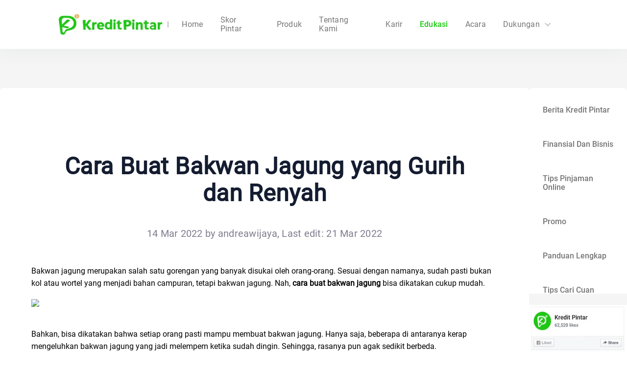

--- FILE ---
content_type: text/html; charset=utf-8
request_url: https://www.kreditpintar.com/education/cara-buat-bakwan-jagung
body_size: 25356
content:
<!DOCTYPE html><html lang="id"><head><link href="/favicon.ico"/><link rel="preconnect" href="https://fonts.gstatic.com" crossorigin="anonymous"/><link rel="dns-prefetch" href="https://fonts.gstatic.com"/><link rel="dns-prefetch" href="https://static.kreditpintar.net"/><link rel="dns-prefetch" href="https://static.kreditpintar.com"/><link rel="dns-prefetch" href="https://pagead2.googlesyndication.com"/><link rel="dns-prefetch" href="https://pintardiscover.wpcomstaging.com"/><link rel="dns-prefetch" href="https://www.googletagmanager.com"/><link rel="dns-prefetch" href="https://googleads.g.doubleclick.net"/><link rel="dns-prefetch" href="https://partner.googleadservices.com"/><link rel="dns-prefetch" href="https://www.google.com.ph"/><link rel="dns-prefetch" href="https://adservice.google.com.ph"/><link rel="dns-prefetch" href="https://fonts.googleapis.com"/><link rel="dns-prefetch" href="https://tpc.googlesyndication.com"/><link rel="dns-prefetch" href="https://analytics.google.com"/><link rel="dns-prefetch" href="https://lh3.googleusercontent.com"/><link rel="dns-prefetch" href="https://lh4.googleusercontent.com"/><link rel="dns-prefetch" href="https://lh5.googleusercontent.com"/><link rel="dns-prefetch" href="https://lh6.googleusercontent.com"/><link rel="dns-prefetch" href="https://widgets.wp.com"/><meta charSet="utf-8"/><meta name="viewport" content="width=device-width, initial-scale=1.0, viewport-fit=cover"/><meta name="robots" content="index,follow"/><meta name="googlebot" content="index,follow"/><meta property="og:title" content="Aplikasi Pinjaman Online Tunai | KreditPintar Blog"/><meta property="og:url" content="https://www.kreditpintar.com/education/cara-buat-bakwan-jagung"/><link rel="canonical" href="https://www.kreditpintar.com/education/cara-buat-bakwan-jagung"/><script async="" type="application/ld+json">{"@context":"https://schema.org/","@type":"Product","image":"https://lh3.googleusercontent.com/AAhqMh2hB3KSkny3L6lpP0N2zf_S7RBHS3JKdnHOet-y_Ah0GQ0Om0T_TlG7rKp-6w5D3n7zZJzjhxNTYfKTE_k1Waz5B4bdylVaGOXM4lAxIHDjMdjxa_Pz5xCV6pUYQnMqwc_p","name":"Cara Buat Bakwan Jagung yang Gurih dan Renyah","review":{"@type":"Review","reviewRating":{"@type":"Rating","ratingValue":"5"},"author":{"@type":"Person","name":"andreawijaya"}},"aggregateRating":{"@type":"AggregateRating","ratingValue":"88","bestRating":"100","ratingCount":"20"}}</script><title>Cara Buat Bakwan Jagung yang Gurih dan Renyah | Kredit Pintar</title><meta name="description" content="Ada beberapa jenis bakwan, salah satunya adalah bakwan jagung. Nah, untuk cara buat bakwan jagung ternyata cukup mudah."/><meta name="robots" content="index, follow, max-snippet:-1, max-image-preview:large, max-video-preview:-1"/><meta property="og:locale" content="id"/><meta property="og:type" content="article"/><meta property="og:title" content="Cara Buat Bakwan Jagung yang Gurih dan Renyah | Kredit Pintar"/><meta property="og:description" content="Ada beberapa jenis bakwan, salah satunya adalah bakwan jagung. Nah, untuk cara buat bakwan jagung ternyata cukup mudah."/><meta property="og:url" content="https://www.kreditpintar.com/education/cara-buat-bakwan-jagung"/><meta property="og:site_name" content="Kredit Pintar"/><meta property="article:published_time" content="2022-03-14T05:39:00+00:00"/><meta property="og:image" content="https://lh3.googleusercontent.com/AAhqMh2hB3KSkny3L6lpP0N2zf_S7RBHS3JKdnHOet-y_Ah0GQ0Om0T_TlG7rKp-6w5D3n7zZJzjhxNTYfKTE_k1Waz5B4bdylVaGOXM4lAxIHDjMdjxa_Pz5xCV6pUYQnMqwc_p"/><meta name="twitter:card" content="summary_large_image"/><meta name="twitter:label1" content="Written by"/><meta name="twitter:data1" content="andreawijaya"/><script async="" type="application/ld+json">{"@context":"https://schema.org","@graph":[{"@type":"Article","@id":"https://pintardiscover.wpcomstaging.com/2022/03/14/cara-buat-bakwan-jagung/#article","isPartOf":{"@id":"https://pintardiscover.wpcomstaging.com/2022/03/14/cara-buat-bakwan-jagung/"},"author":{"name":"andreawijaya","@id":"https://pintardiscover.wpcomstaging.com/#/schema/person/c7fa2a0faa84a6800fb8782b57fe9825"},"headline":"Cara Buat Bakwan Jagung yang Gurih dan Renyah","datePublished":"2022-03-14T05:39:00+00:00","dateModified":"2022-03-21T05:50:14+00:00","mainEntityOfPage":{"@id":"https://pintardiscover.wpcomstaging.com/2022/03/14/cara-buat-bakwan-jagung/"},"wordCount":1069,"commentCount":0,"image":{"@id":"https://pintardiscover.wpcomstaging.com/2022/03/14/cara-buat-bakwan-jagung/#primaryimage"},"thumbnailUrl":"https://lh3.googleusercontent.com/AAhqMh2hB3KSkny3L6lpP0N2zf_S7RBHS3JKdnHOet-y_Ah0GQ0Om0T_TlG7rKp-6w5D3n7zZJzjhxNTYfKTE_k1Waz5B4bdylVaGOXM4lAxIHDjMdjxa_Pz5xCV6pUYQnMqwc_p","keywords":["makanan ringan","masak","resep","resep makanan"],"articleSection":["Gaya Hidup"],"inLanguage":"en-US","potentialAction":[{"@type":"CommentAction","name":"Comment","target":["https://pintardiscover.wpcomstaging.com/2022/03/14/cara-buat-bakwan-jagung/#respond"]}]},{"@type":"WebPage","@id":"https://pintardiscover.wpcomstaging.com/2022/03/14/cara-buat-bakwan-jagung/","url":"https://pintardiscover.wpcomstaging.com/2022/03/14/cara-buat-bakwan-jagung/","name":"Cara Buat Bakwan Jagung yang Gurih dan Renyah - Pintar Discover","isPartOf":{"@id":"https://pintardiscover.wpcomstaging.com/#website"},"primaryImageOfPage":{"@id":"https://pintardiscover.wpcomstaging.com/2022/03/14/cara-buat-bakwan-jagung/#primaryimage"},"image":{"@id":"https://pintardiscover.wpcomstaging.com/2022/03/14/cara-buat-bakwan-jagung/#primaryimage"},"thumbnailUrl":"https://lh3.googleusercontent.com/AAhqMh2hB3KSkny3L6lpP0N2zf_S7RBHS3JKdnHOet-y_Ah0GQ0Om0T_TlG7rKp-6w5D3n7zZJzjhxNTYfKTE_k1Waz5B4bdylVaGOXM4lAxIHDjMdjxa_Pz5xCV6pUYQnMqwc_p","datePublished":"2022-03-14T05:39:00+00:00","dateModified":"2022-03-21T05:50:14+00:00","author":{"@id":"https://pintardiscover.wpcomstaging.com/#/schema/person/c7fa2a0faa84a6800fb8782b57fe9825"},"description":"Ada beberapa jenis bakwan, salah satunya adalah bakwan jagung. Nah, untuk cara buat bakwan jagung ternyata cukup mudah.","breadcrumb":{"@id":"https://pintardiscover.wpcomstaging.com/2022/03/14/cara-buat-bakwan-jagung/#breadcrumb"},"inLanguage":"en-US","potentialAction":[{"@type":"ReadAction","target":["https://pintardiscover.wpcomstaging.com/2022/03/14/cara-buat-bakwan-jagung/"]}]},{"@type":"ImageObject","inLanguage":"en-US","@id":"https://pintardiscover.wpcomstaging.com/2022/03/14/cara-buat-bakwan-jagung/#primaryimage","url":"https://lh3.googleusercontent.com/AAhqMh2hB3KSkny3L6lpP0N2zf_S7RBHS3JKdnHOet-y_Ah0GQ0Om0T_TlG7rKp-6w5D3n7zZJzjhxNTYfKTE_k1Waz5B4bdylVaGOXM4lAxIHDjMdjxa_Pz5xCV6pUYQnMqwc_p","contentUrl":"https://lh3.googleusercontent.com/AAhqMh2hB3KSkny3L6lpP0N2zf_S7RBHS3JKdnHOet-y_Ah0GQ0Om0T_TlG7rKp-6w5D3n7zZJzjhxNTYfKTE_k1Waz5B4bdylVaGOXM4lAxIHDjMdjxa_Pz5xCV6pUYQnMqwc_p"},{"@type":"BreadcrumbList","@id":"https://pintardiscover.wpcomstaging.com/2022/03/14/cara-buat-bakwan-jagung/#breadcrumb","itemListElement":[{"@type":"ListItem","position":1,"name":"Home","item":"https://pintardiscover.wpcomstaging.com/"},{"@type":"ListItem","position":2,"name":"Cara Buat Bakwan Jagung yang Gurih dan Renyah"}]},{"@type":"WebSite","@id":"https://pintardiscover.wpcomstaging.com/#website","url":"https://pintardiscover.wpcomstaging.com/","name":"Kredit Pintar","description":"","potentialAction":[{"@type":"SearchAction","target":{"@type":"EntryPoint","urlTemplate":"https://pintardiscover.wpcomstaging.com/?s={search_term_string}"},"query-input":{"@type":"PropertyValueSpecification","valueRequired":true,"valueName":"search_term_string"}}],"inLanguage":"en-US"},{"@type":"Person","@id":"https://pintardiscover.wpcomstaging.com/#/schema/person/c7fa2a0faa84a6800fb8782b57fe9825","name":"andreawijaya","image":{"@type":"ImageObject","inLanguage":"en-US","@id":"https://pintardiscover.wpcomstaging.com/#/schema/person/image/","url":"https://secure.gravatar.com/avatar/4fec3129c10d0cf495f1ce3eb71ea9bc9fcd288a01b07a58eabae9df48f6b790?s=96&d=identicon&r=g","contentUrl":"https://secure.gravatar.com/avatar/4fec3129c10d0cf495f1ce3eb71ea9bc9fcd288a01b07a58eabae9df48f6b790?s=96&d=identicon&r=g","caption":"andreawijaya"},"url":"https://pintardiscover.wpcomstaging.com/author/andreawijaya/"}]}</script><script async="">window.dataLayer = window.dataLayer || [];
        function gtag(){dataLayer.push(arguments);}
        gtag('js', new Date());
        gtag('config', 'UA-135444739-2');</script><meta name="next-head-count" content="45"/><link rel="preconnect" href="https://fonts.gstatic.com" crossorigin /><link rel="preload" href="https://static.kreditpintar.com/k8s-kp-website/_next/static/css/2d0b4849dd4cfb54.css" as="style"/><link rel="stylesheet" href="https://static.kreditpintar.com/k8s-kp-website/_next/static/css/2d0b4849dd4cfb54.css" data-n-g=""/><noscript data-n-css=""></noscript><script defer="" nomodule="" src="https://static.kreditpintar.com/k8s-kp-website/_next/static/chunks/polyfills-c67a75d1b6f99dc8.js"></script><script defer="" src="https://static.kreditpintar.com/k8s-kp-website/_next/static/chunks/5127-d5b770e30a0ed3c9.js"></script><script defer="" src="https://static.kreditpintar.com/k8s-kp-website/_next/static/chunks/3155.541d8b13ebe02e84.js"></script><script defer="" src="https://static.kreditpintar.com/k8s-kp-website/_next/static/chunks/2776-9fe7ae7a87427c43.js"></script><script defer="" src="https://static.kreditpintar.com/k8s-kp-website/_next/static/chunks/314.6b3fbaedbda556e9.js"></script><script defer="" src="https://static.kreditpintar.com/k8s-kp-website/_next/static/chunks/8272-db63b07b9b176a5b.js"></script><script defer="" src="https://static.kreditpintar.com/k8s-kp-website/_next/static/chunks/1127.654170f8070132bd.js"></script><script defer="" src="https://static.kreditpintar.com/k8s-kp-website/_next/static/chunks/3520-f93d82a9b426faeb.js"></script><script defer="" src="https://static.kreditpintar.com/k8s-kp-website/_next/static/chunks/4460-6fe72e06b0aaf474.js"></script><script defer="" src="https://static.kreditpintar.com/k8s-kp-website/_next/static/chunks/5874-f84653e4a29f33ce.js"></script><script defer="" src="https://static.kreditpintar.com/k8s-kp-website/_next/static/chunks/2206-3d0fccdb3ef459b7.js"></script><script defer="" src="https://static.kreditpintar.com/k8s-kp-website/_next/static/chunks/2016.3ac63cf7fc2257eb.js"></script><script defer="" src="https://static.kreditpintar.com/k8s-kp-website/_next/static/chunks/3360.0915bf44a6419e64.js"></script><script defer="" src="https://static.kreditpintar.com/k8s-kp-website/_next/static/chunks/8567.4eb4b23491289d5b.js"></script><script defer="" src="https://static.kreditpintar.com/k8s-kp-website/_next/static/chunks/2817.48598d51933eafd2.js"></script><script defer="" src="https://static.kreditpintar.com/k8s-kp-website/_next/static/chunks/6864.50c23ce23a932af9.js"></script><script defer="" src="https://static.kreditpintar.com/k8s-kp-website/_next/static/chunks/6125.80c0b5f6d7e21d17.js"></script><script defer="" src="https://static.kreditpintar.com/k8s-kp-website/_next/static/chunks/2845.730715ac8c5e2ce0.js"></script><script defer="" src="https://static.kreditpintar.com/k8s-kp-website/_next/static/chunks/3512.80f4b98214736a4f.js"></script><script src="https://static.kreditpintar.com/k8s-kp-website/_next/static/chunks/webpack-03c8e41d08657c8d.js" defer=""></script><script src="https://static.kreditpintar.com/k8s-kp-website/_next/static/chunks/framework-16783ec88acbd009.js" defer=""></script><script src="https://static.kreditpintar.com/k8s-kp-website/_next/static/chunks/main-e02094fac02cb715.js" defer=""></script><script src="https://static.kreditpintar.com/k8s-kp-website/_next/static/chunks/pages/_app-8ffe205cc2b30aef.js" defer=""></script><script src="https://static.kreditpintar.com/k8s-kp-website/_next/static/chunks/1859-804b77e5c79b8636.js" defer=""></script><script src="https://static.kreditpintar.com/k8s-kp-website/_next/static/chunks/pages/education/%5Bslug%5D-90227b42bc4c8236.js" defer=""></script><script src="https://static.kreditpintar.com/k8s-kp-website/_next/static/RvjBcpayYyL5pUI1trfJP/_buildManifest.js" defer=""></script><script src="https://static.kreditpintar.com/k8s-kp-website/_next/static/RvjBcpayYyL5pUI1trfJP/_ssgManifest.js" defer=""></script><style data-styled="" data-styled-version="5.3.10">@font-face{font-family:Roboto-Bold;src:url("https://static.kreditpintar.com/k8s-kp-website/fonts/Roboto-Bold.ttf?display=optional");font-display:swap;}/*!sc*/
@font-face{font-family:Roboto-Medium;src:url("https://static.kreditpintar.com/k8s-kp-website/fonts/Roboto-Medium.ttf?display=optional");font-display:swap;}/*!sc*/
@font-face{font-family:Roboto-Regular;src:url("https://static.kreditpintar.com/k8s-kp-website/fonts/Roboto-Regular.ttf?display=optional");font-display:swap;}/*!sc*/
@font-face{font-family:Inter;font-style:normal;font-weight:100 900;font-display:swap;src:url(https://fonts.gstatic.com/s/inter/v19/UcCo3FwrK3iLTcviYwYZ8UA3.woff2) format('woff2');unicode-range:U+0000-00FF,U+0131,U+0152-0153,U+02BB-02BC,U+02C6,U+02DA,U+02DC,U+0304,U+0308,U+0329,U+2000-206F,U+20AC,U+2122,U+2191,U+2193,U+2212,U+2215,U+FEFF,U+FFFD;}/*!sc*/
html{line-height:1.15;-webkit-text-size-adjust:100%;}/*!sc*/
body{margin:0;}/*!sc*/
main{display:block;}/*!sc*/
h1{font-size:2em;margin:0.67em 0;}/*!sc*/
hr{box-sizing:content-box;height:0;overflow:visible;}/*!sc*/
pre{font-family:monospace,monospace;font-size:1em;}/*!sc*/
a{background-color:transparent;}/*!sc*/
abbr[title]{border-bottom:none;-webkit-text-decoration:underline;text-decoration:underline;-webkit-text-decoration:underline dotted;text-decoration:underline dotted;}/*!sc*/
b,strong{font-weight:bolder;}/*!sc*/
code,kbd,samp{font-family:monospace,monospace;font-size:1em;}/*!sc*/
small{font-size:80%;}/*!sc*/
sub,sup{font-size:75%;line-height:0;position:relative;vertical-align:baseline;}/*!sc*/
sub{bottom:-0.25em;}/*!sc*/
sup{top:-0.5em;}/*!sc*/
img{border-style:none;}/*!sc*/
button,input,optgroup,select,textarea{font-family:inherit;font-size:100%;line-height:1.15;margin:0;}/*!sc*/
button,input{overflow:visible;}/*!sc*/
button,select{text-transform:none;}/*!sc*/
button,[type="button"],[type="reset"],[type="submit"]{-webkit-appearance:button;}/*!sc*/
button::-moz-focus-inner,[type="button"]::-moz-focus-inner,[type="reset"]::-moz-focus-inner,[type="submit"]::-moz-focus-inner{border-style:none;padding:0;}/*!sc*/
button:-moz-focusring,[type="button"]:-moz-focusring,[type="reset"]:-moz-focusring,[type="submit"]:-moz-focusring{outline:1px dotted ButtonText;}/*!sc*/
fieldset{padding:0.35em 0.75em 0.625em;}/*!sc*/
legend{box-sizing:border-box;color:inherit;display:table;max-width:100%;padding:0;white-space:normal;}/*!sc*/
progress{vertical-align:baseline;}/*!sc*/
textarea{overflow:auto;}/*!sc*/
[type="checkbox"],[type="radio"]{box-sizing:border-box;padding:0;}/*!sc*/
[type="number"]::-webkit-inner-spin-button,[type="number"]::-webkit-outer-spin-button{height:auto;}/*!sc*/
[type="search"]{-webkit-appearance:textfield;outline-offset:-2px;}/*!sc*/
[type="search"]::-webkit-search-decoration{-webkit-appearance:none;}/*!sc*/
::-webkit-file-upload-button{-webkit-appearance:button;font:inherit;}/*!sc*/
details{display:block;}/*!sc*/
summary{display:list-item;}/*!sc*/
template{display:none;}/*!sc*/
[hidden]{display:none;}/*!sc*/
html,body{padding:0;margin:0;background:#fff;font-family:Roboto-Regular,Helvetica,Arial,sans-serif;}/*!sc*/
button,input,video{margin:0;padding:0;border:1px solid transparent;outline:none;}/*!sc*/
.fade-in{-webkit-animation:jBcSpD 0.3s ease forwards;animation:jBcSpD 0.3s ease forwards;}/*!sc*/
.fade-out{-webkit-animation:jiroXv 0.3s ease forwards;animation:jiroXv 0.3s ease forwards;}/*!sc*/
a{color:inherit;-webkit-text-decoration:none;text-decoration:none;}/*!sc*/
*{box-sizing:border-box;}/*!sc*/
#nprogress .bar{background:#1cc812 !important;}/*!sc*/
data-styled.g6[id="sc-global-bFtSgS1"]{content:"sc-global-bFtSgS1,"}/*!sc*/
.fBIpLj{z-index:1001;position:absolute;top:calc(100% + 12px);left:0;-webkit-transition:all 0.2s ease-in-out;transition:all 0.2s ease-in-out;opacity:0;-webkit-transform:translateY(-8px);-ms-transform:translateY(-8px);transform:translateY(-8px);pointer-events:none;-webkit-transition:opacity 150ms ease,-webkit-transform 150ms ease;-webkit-transition:opacity 150ms ease,transform 150ms ease;transition:opacity 150ms ease,transform 150ms ease;}/*!sc*/
data-styled.g9[id="menu-popup__Wrapper-sc-end062-0"]{content:"fBIpLj,"}/*!sc*/
.hIXSSC{border-radius:8px;padding:12px 0;box-shadow:0px 4px 12px 2px #00000033;font-family:Roboto-Regular,Roboto;background-color:#fff;}/*!sc*/
.hIXSSC .MuiListItem-button{font-family:Roboto-Regular,Roboto;color:#757575;display:-webkit-box;display:-webkit-flex;display:-ms-flexbox;display:flex;-webkit-align-items:center;-webkit-box-align:center;-ms-flex-align:center;align-items:center;-webkit-box-pack:center;-webkit-justify-content:center;-ms-flex-pack:center;justify-content:center;padding:12px 24px;}/*!sc*/
.hIXSSC .MuiListItem-button:hover{background-color:transparent !important;}/*!sc*/
data-styled.g10[id="menu-popup__MenuListWrapper-sc-end062-1"]{content:"hIXSSC,"}/*!sc*/
@media only screen and (max-width:1000px){.knfeLB .nav-container{position:fixed;height:62px;width:100%;z-index:999;margin:0 auto;box-shadow:0 0 1px 0 #cfd2e3;-webkit-transition:all 0.25s;transition:all 0.25s;padding:0 24px;box-sizing:border-box;background-color:#fff;}.knfeLB .nav-container .content{width:100%;height:100%;display:-webkit-box;display:-webkit-flex;display:-ms-flexbox;display:flex;-webkit-box-pack:justify;-webkit-justify-content:space-between;-ms-flex-pack:justify;justify-content:space-between;-webkit-align-items:center;-webkit-box-align:center;-ms-flex-align:center;align-items:center;}.knfeLB .nav-container .content .content__left{display:-webkit-box;display:-webkit-flex;display:-ms-flexbox;display:flex;-webkit-box-pack:center;-webkit-justify-content:center;-ms-flex-pack:center;justify-content:center;-webkit-align-items:center;-webkit-box-align:center;-ms-flex-align:center;align-items:center;}.knfeLB .nav-container .content .content__left .logo{width:115px;height:auto;padding-right:16px;}.knfeLB .nav-container .content .content__left .divide{width:1px;height:6px;font-size:12px;background-color:#bbb;margin:0 8px;margin-top:5px;}.knfeLB .nav-container .content .content__left .subtitle{font-size:10px;font-family:Roboto-Regular,Roboto;font-weight:400;color:#999999;line-height:11px;white-space:nowrap;margin-top:8px;}.knfeLB .nav-container .content .content__left .custom-swiper{height:22px;line-height:22px;}.knfeLB .nav-container .content .mobile-menu{width:18px;height:18px;}.knfeLB .nav-container .content .content__right{display:none;}.knfeLB .nav-container .nav-menu{position:fixed;left:0;width:100%;height:100%;background:#fff;z-index:1;-webkit-transition:all 0.5s;transition:all 0.5s;}.knfeLB .nav-container .nav-menu .mobile_languages{margin-left:24px;}.knfeLB .nav-container .nav-menu .menu__item{display:-webkit-box;display:-webkit-flex;display:-ms-flexbox;display:flex;-webkit-align-items:center;-webkit-box-align:center;-ms-flex-align:center;align-items:center;width:100%;height:44px;line-height:44px;padding:0 24px;font-size:16px;font-family:Roboto-Regular,Roboto;font-weight:400;color:#757575;white-space:nowrap;}.knfeLB .nav-container .nav-menu .menu__item--bold{color:#1cc812;}.knfeLB .nav-container .nav-menu .submenu__item{font-size:14px;}}/*!sc*/
@media only screen and (min-width:1000px){.knfeLB .nav-container{position:fixed;top:0;left:50%;-webkit-transform:translateX(-50%);-ms-transform:translateX(-50%);transform:translateX(-50%);height:100px;width:100%;z-index:999;-webkit-transition:all 0.25s;transition:all 0.25s;padding:0 120px;box-sizing:border-box;background-color:#fff;box-shadow:0px 8px 32px 0px rgba(93,102,120,0.06);}.knfeLB .nav-container .content{height:100%;display:-webkit-box;display:-webkit-flex;display:-ms-flexbox;display:flex;-webkit-box-pack:justify;-webkit-justify-content:space-between;-ms-flex-pack:justify;justify-content:space-between;-webkit-align-items:center;-webkit-box-align:center;-ms-flex-align:center;align-items:center;}.knfeLB .nav-container .content .content__left{display:-webkit-box;display:-webkit-flex;display:-ms-flexbox;display:flex;-webkit-box-pack:center;-webkit-justify-content:center;-ms-flex-pack:center;justify-content:center;-webkit-align-items:center;-webkit-box-align:center;-ms-flex-align:center;align-items:center;}.knfeLB .nav-container .content .content__left .logo{width:211.2px;height:auto;cursor:pointer;padding-right:20px;}.knfeLB .nav-container .content .content__left .divide{width:2px;height:12px;font-size:12px;background-color:#bbb;margin:0 10px;}.knfeLB .nav-container .content .content__left .subtitle{font-size:14px;font-family:Roboto-Regular,Roboto;font-weight:400;color:#999;white-space:nowrap;}.knfeLB .nav-container .content .content__left .custom-swiper{height:40px;line-height:40px;}.knfeLB .nav-container .content .mobile-menu{display:none !important;}.knfeLB .nav-container .content .content__right{height:100%;display:-webkit-box;display:-webkit-flex;display:-ms-flexbox;display:flex;-webkit-box-pack:justify;-webkit-justify-content:space-between;-ms-flex-pack:justify;justify-content:space-between;}.knfeLB .nav-container .content .content__right .content__right__nav{position:relative;display:inline-block;}.knfeLB .nav-container .content .content__right .content__right__nav:not(:last-child){margin-right:35px;}.knfeLB .nav-container .content .content__right__menu{display:-webkit-box;display:-webkit-flex;display:-ms-flexbox;display:flex;-webkit-align-items:center;-webkit-box-align:center;-ms-flex-align:center;align-items:center;-webkit-box-pack:center;-webkit-justify-content:center;-ms-flex-pack:center;justify-content:center;margin-right:30px;}.knfeLB .nav-container .content .content__right__menu__item{font-size:16px;font-weight:400;color:rgba(0,0,0,0.54);-webkit-text-decoration:none;text-decoration:none;-webkit-transition:all 0.25s;transition:all 0.25s;-webkit-letter-spacing:0.26px;-moz-letter-spacing:0.26px;-ms-letter-spacing:0.26px;letter-spacing:0.26px;height:100%;cursor:pointer;display:-webkit-box;display:-webkit-flex;display:-ms-flexbox;display:flex;-webkit-align-items:center;-webkit-box-align:center;-ms-flex-align:center;align-items:center;}.knfeLB .nav-container .content .content__right__menu__item:hover{-webkit-transition:background-color 0.2s linear;transition:background-color 0.2s linear;color:#333;}.knfeLB .nav-container .content .content__right__menu__item--bold{color:#1cc812;font-size:16px;font-family:Roboto-Medium,Roboto;font-weight:500;-webkit-transition:all 0.25s;transition:all 0.25s;-webkit-letter-spacing:0.26px;-moz-letter-spacing:0.26px;-ms-letter-spacing:0.26px;letter-spacing:0.26px;height:100%;cursor:pointer;display:-webkit-box;display:-webkit-flex;display:-ms-flexbox;display:flex;-webkit-align-items:center;-webkit-box-align:center;-ms-flex-align:center;align-items:center;-webkit-text-decoration:none;text-decoration:none;}.knfeLB .nav-container .content .content__right__menu__item--bold:not(:last-child){margin-right:35px;}.knfeLB .nav-container .content .content__right__menu__item--child:hover{color:#1cc812;}.knfeLB .nav-container .content .content__right__languages{cursor:pointer;height:100%;display:-webkit-box;display:-webkit-flex;display:-ms-flexbox;display:flex;-webkit-align-items:center;-webkit-box-align:center;-ms-flex-align:center;align-items:center;}.knfeLB .nav-container .content .content__right__languages /deep/ .MuiInputBase-root{width:105px;}.knfeLB .nav-container .content .content__right__languages .language-icon{width:19px;height:14px;}.knfeLB .nav-container .content .content__right__languages__display{height:38px;width:115px;box-sizing:border-box;border-radius:19px;display:-webkit-box;display:-webkit-flex;display:-ms-flexbox;display:flex;-webkit-box-pack:center;-webkit-justify-content:center;-ms-flex-pack:center;justify-content:center;-webkit-align-items:center;-webkit-box-align:center;-ms-flex-align:center;align-items:center;font-family:inherit;font-size:14px;font-weight:normal;font-stretch:normal;font-style:normal;-webkit-letter-spacing:0.22px;-moz-letter-spacing:0.22px;-ms-letter-spacing:0.22px;letter-spacing:0.22px;text-align:center;border:solid 2px rgba(255,255,255,0.27);color:rgba(255,255,255,0.7);-webkit-transition:background-color 0.2s linear;transition:background-color 0.2s linear;position:relative;}.knfeLB .nav-container .content .content__right__languages__display:hover{-webkit-transition:background-color 0.2s linear;transition:background-color 0.2s linear;background-color:rgba(255,255,255,0.27);}.knfeLB .nav-container .nav-menu{display:none;}}/*!sc*/
data-styled.g11[id="top-navigation__HorizontalWrapper-sc-1t1tlt8-0"]{content:"knfeLB,"}/*!sc*/
.dKelst{display:-webkit-inline-box;display:-webkit-inline-flex;display:-ms-inline-flexbox;display:inline-flex;cursor:pointer;-webkit-transform:rotate(0deg);-ms-transform:rotate(0deg);transform:rotate(0deg);-webkit-transition:-webkit-transform 0.2s ease-in-out;-webkit-transition:transform 0.2s ease-in-out;transition:transform 0.2s ease-in-out;}/*!sc*/
data-styled.g12[id="top-navigation__RotatingIconWrapper-sc-1t1tlt8-1"]{content:"dKelst,"}/*!sc*/
.kHRdTH{width:100%;min-height:30vh;margin-bottom:50px;}/*!sc*/
.kHRdTH .sitemap{display:inline-block;padding-top:30px;-webkit-text-decoration:underline;text-decoration:underline;}/*!sc*/
.kHRdTH .title{font-size:18px;font-family:Roboto-Bold,Roboto;font-weight:bold;color:#212121;line-height:21px;margin:48px 0 32px;}/*!sc*/
.kHRdTH .subtitle{font-size:16px;font-family:Roboto-Regular,Roboto;font-weight:400;color:#757575;line-height:19px;}/*!sc*/
.kHRdTH .subtitle .sub-hook{display:-webkit-box;display:-webkit-flex;display:-ms-flexbox;display:flex;-webkit-align-items:center;-webkit-box-align:center;-ms-flex-align:center;align-items:center;}/*!sc*/
.kHRdTH .title-icon{width:16px;margin-right:5px;}/*!sc*/
.kHRdTH .kominfo{margin-bottom:12px;width:50px;height:50px;}/*!sc*/
.kHRdTH .bsi{display:block;}/*!sc*/
.kHRdTH .laps-sjk{display:block;}/*!sc*/
@media only screen and (max-width:1000px){.kHRdTH .container{margin:0 auto;padding:16px;}.kHRdTH .container .content{display:block !important;font-size:16px;font-family:Roboto-Regular,Roboto;font-weight:400;color:#757575;line-height:24px;}.kHRdTH .container .content div{width:100% !important;}}/*!sc*/
@media only screen and (min-width:1000px){.kHRdTH .container{max-width:1140px;margin:0 auto;padding:82px 0;}}/*!sc*/
.kHRdTH .one{display:-webkit-box;display:-webkit-flex;display:-ms-flexbox;display:flex;-webkit-box-pack:justify;-webkit-justify-content:space-between;-ms-flex-pack:justify;justify-content:space-between;-webkit-flex-wrap:wrap;-ms-flex-wrap:wrap;flex-wrap:wrap;}/*!sc*/
.kHRdTH .one .left{width:250px;}/*!sc*/
.kHRdTH .one .left .brands{height:200px;}/*!sc*/
.kHRdTH .one .left .brands .logo{margin-bottom:12px;}/*!sc*/
.kHRdTH .one .middle{width:350px;}/*!sc*/
.kHRdTH .one .middle .subtitle section{padding-bottom:24px;font-size:16px;font-family:Roboto-Regular,Roboto;font-weight:400;color:#757575;line-height:19px;}/*!sc*/
.kHRdTH .one .right{width:348px;}/*!sc*/
.kHRdTH .one .right .right-wrap{display:inline-block;margin-bottom:62px;}/*!sc*/
.kHRdTH .one .right .right-wrap .right-hook{padding-right:6px;}/*!sc*/
.kHRdTH .one .right .right-wrap .right-hook .right-icon{width:42px;height:40px;}/*!sc*/
.kHRdTH .one .right .right-text{font-size:16px;font-family:Roboto-Regular,Roboto;font-weight:400;color:#757575;line-height:20px;}/*!sc*/
.kHRdTH .one .right .right-text .privacy{-webkit-text-decoration:underline;text-decoration:underline;color:red;}/*!sc*/
.kHRdTH .one .right .right-bottom{padding-top:24px;font-size:16px;font-family:Roboto-Regular,Roboto;font-weight:400;color:#757575;line-height:20px;}/*!sc*/
.kHRdTH .one .right .right-bottom .notice{width:16px;height:16px;margin-right:5px;margin-bottom:4px;vertical-align:middle;}/*!sc*/
.kHRdTH .one .right .right-bottom a{color:#1cc812;-webkit-text-decoration:underline;text-decoration:underline;}/*!sc*/
data-styled.g13[id="footer__FooterStyle-sc-18srfo0-0"]{content:"kHRdTH,"}/*!sc*/
@media only screen and (max-width:1000px){.bngluS .download{position:fixed;top:0;left:0;width:100%;height:50px;display:-webkit-box;display:-webkit-flex;display:-ms-flexbox;display:flex;-webkit-align-items:center;-webkit-box-align:center;-ms-flex-align:center;align-items:center;z-index:999;background-image:url('/images/home/download_bg.png');background-size:100% 100%;background-repeat:no-repeat;}.bngluS .download > div{overflow:inherit !important;}.bngluS .download.hide-close{display:none !important;}.bngluS .download .mobile-menu{margin:0 6px 0 10px !important;}.bngluS .download .mobile-logo{width:32px;height:32px;}.bngluS .download span{padding-left:16px;font-size:16px;font-family:Roboto-Bold;font-weight:500;color:#ffffff;line-height:20px;}.bngluS .download .download-btn{position:absolute;top:54%;right:10px;-webkit-transform:translateY(-54%);-ms-transform:translateY(-54%);transform:translateY(-54%);height:24px;background:linear-gradient(180deg,#feffe4 0%,#eeffdb 100%);box-shadow:0px 1px 4px rgba(0,0,0,0.08);border-radius:1400px;display:-webkit-box;display:-webkit-flex;display:-ms-flexbox;display:flex;-webkit-align-items:center;-webkit-box-align:center;-ms-flex-align:center;align-items:center;-webkit-box-pack:center;-webkit-justify-content:center;-ms-flex-pack:center;justify-content:center;font-size:11px;font-family:Roboto-Medium;font-weight:500;color:#27d117;padding:8px 15px;}}/*!sc*/
@media only screen and (min-width:1000px){.bngluS .download{display:none;}}/*!sc*/
data-styled.g14[id="downLoad__DowloadBox-sc-1xo6obz-0"]{content:"bngluS,"}/*!sc*/
@-webkit-keyframes jBcSpD{from{opacity:0;}to{opacity:1;}}/*!sc*/
@keyframes jBcSpD{from{opacity:0;}to{opacity:1;}}/*!sc*/
data-styled.g17[id="sc-keyframes-jBcSpD"]{content:"jBcSpD,"}/*!sc*/
@-webkit-keyframes jiroXv{from{opacity:1;}to{opacity:0;}}/*!sc*/
@keyframes jiroXv{from{opacity:1;}to{opacity:0;}}/*!sc*/
data-styled.g18[id="sc-keyframes-jiroXv"]{content:"jiroXv,"}/*!sc*/
@media only screen and (max-width:1000px){.zUgSH .category-hook{padding-bottom:20px;white-space:nowrap;overflow-x:scroll;overflow-y:hidden;}.zUgSH .category-hook .category{white-space:nowrap;display:inline-block;padding-right:20px;color:#757575;}.zUgSH .category-hook .category .category-text{font-size:14px;font-family:Roboto-Medium,Roboto;font-weight:500;}.zUgSH .category-hook .checked{color:#1cc812;display:inline;}}/*!sc*/
@media only screen and (min-width:1000px){.zUgSH{max-height:420px;overflow-y:auto;}.zUgSH .category-hook{background:#fff;padding:10px 28px;border-radius:8px;display:-webkit-box;display:-webkit-flex;display:-ms-flexbox;display:flex;-webkit-flex-direction:column;-ms-flex-direction:column;flex-direction:column;-webkit-box-pack:center;-webkit-justify-content:center;-ms-flex-pack:center;justify-content:center;}.zUgSH .category-hook .category{width:100%;color:#757575;padding:10px 0;}.zUgSH .category-hook .category .category-text{font-size:16px;font-family:Roboto-Medium,Roboto;font-weight:500;}.zUgSH .category-hook .checked{color:#1cc812;}}/*!sc*/
data-styled.g25[id="category__BannerBox-sc-vgfhnw-0"]{content:"zUgSH,"}/*!sc*/
@media only screen and (max-width:1000px){.eigiON .right-content{display:none;}}/*!sc*/
@media only screen and (min-width:1000px){.eigiON .right-content{width:200px;height:100vh;border-radius:8px;}}/*!sc*/
data-styled.g26[id="right-menu__BannerBox-sc-1jmrel1-0"]{content:"eigiON,"}/*!sc*/
@media only screen and (max-width:1000px){.eMvRVm{background:#f5f5f5;overflow:hidden;}.eMvRVm .container-slug{padding:80px 24px 0;margin:0 auto 30px;}.eMvRVm .container-slug .blog-detail{background:#fff;padding:40px 16px;}.eMvRVm .container-slug .blog-detail .blog-detail_modified_date{font-size:10px;font-family:Roboto-Regular,Roboto;font-weight:400;color:#9e9e9e;line-height:16px;text-align:right;max-width:720px;margin:0 auto;padding:0 8px;}.eMvRVm .container-slug .blog-detail .blog-detail_title{font-size:18px;font-family:Roboto-Medium,Roboto;font-weight:500;color:#212121;line-height:28px;text-align:center;}.eMvRVm .container-slug .blog-detail .blog-detail_date{padding:12px 0;font-size:10px;font-family:Roboto-Regular,Roboto;font-weight:400;color:#9e9e9e;line-height:16px;text-align:center;}.eMvRVm .container-slug .blog-detail .blog-ssr{max-width:720px;margin:0 auto;padding:0 12px;font-size:16px;font-family:Roboto-Regular,Roboto;font-weight:400;word-wrap:break-word;color:#4e5057;}.eMvRVm .container-slug .blog-detail .blog-ssr .wp-block-image{display:-webkit-box;display:-webkit-flex;display:-ms-flexbox;display:flex;-webkit-box-pack:center;-webkit-justify-content:center;-ms-flex-pack:center;justify-content:center;-webkit-align-items:center;-webkit-box-align:center;-ms-flex-align:center;align-items:center;margin:0 auto;}.eMvRVm .container-slug .blog-detail .blog-ssr li{line-height:22px;padding-bottom:6px;}.eMvRVm .container-slug .blog-detail .blog-ssr img{margin:20px auto;max-width:80vw;height:auto;border-radius:10px;}.eMvRVm .container-slug .blog-detail .blog-ssr > iframe{width:100%;margin:0 auto;max-width:80vw;height:auto;}.eMvRVm .container-slug .blog-detail .blog-ssr p{line-height:22px;font-family:Roboto-Regular,Roboto;font-weight:400;}.eMvRVm .container-slug .blog-detail .blog-ssr h2{line-height:28px;font-family:Roboto-Medium,Roboto;font-weight:500;color:#212121;font-size:18px;}.eMvRVm .container-slug .blog-detail .blog-ssr h3{font-family:Roboto-Medium,Roboto;font-weight:500;font-size:24px;}.eMvRVm .container-slug .blog-detail .blog-ssr a{-webkit-text-decoration:underline;text-decoration:underline;color:blue;}.eMvRVm .container-slug .blog-detail .footer{margin:0 auto;padding:0 24px;}.eMvRVm .container-slug .blog-detail .footer .keywords{margin:48px auto;}.eMvRVm .container-slug .blog-detail .footer .keywords .title{font-size:12px;font-family:Roboto-Medium,Roboto;font-weight:500;color:#212121;}.eMvRVm .container-slug .blog-detail .footer .keywords .tags-hook{padding-top:20px;word-wrap:break-word;}.eMvRVm .container-slug .blog-detail .footer .keywords .tags-hook .tag-item{padding-right:20px;-webkit-text-decoration:underline;text-decoration:underline;font-size:12px;font-family:Roboto-Regular,Roboto;font-weight:400;color:#1cc812;}.eMvRVm .container-slug .blog-detail .footer .keywords .share-icon-box{display:-webkit-box;display:-webkit-flex;display:-ms-flexbox;display:flex;margin-top:16px;}.eMvRVm .container-slug .blog-detail .footer .keywords .share-icon-box .share-icon{width:40px;height:40px;margin-right:16px;}.eMvRVm .container-slug .blog-detail .footer .keywords .share-icon-box .share-icon img{width:100%;height:100%;}.eMvRVm .container-slug .blog-detail .footer .article-page a{text-align:inherit;}.eMvRVm .container-slug .blog-detail .footer .other-article .page-icon{display:none;}.eMvRVm .container-slug .blog-detail .footer .other-article .title{font-size:12px;font-family:Roboto-Medium,Roboto;font-weight:500;color:#212121;}.eMvRVm .container-slug .blog-detail .footer .other-article .article-item{display:block;-webkit-text-decoration:underline;text-decoration:underline;font-size:16px;font-family:Roboto-Regular,Roboto;font-weight:400;color:#212121;padding:16px 0;text-align:left;}.eMvRVm .container-slug .blog-detail .footer .other-article .article-item-has-desc{padding-bottom:4px;}.eMvRVm .container-slug .blog-detail .footer .other-article .article-desc{height:20px;font-size:14px;font-family:Roboto-Medium,Roboto;font-weight:500;color:#9e9e9e;line-height:20px;}.eMvRVm .container-slug .blog-detail .footer .new-five-post{margin-top:32px;}.eMvRVm .container-slug .right{display:none;}.eMvRVm .wp-block-embed-youtube{margin:0;}.eMvRVm .youtube-player{width:100%;height:auto;}}/*!sc*/
@media only screen and (min-width:1000px){.eMvRVm{padding-top:100px;margin:0 auto;background:#f5f5f5;content-visibility:auto;contain-intrinsic-size:1000px;}.eMvRVm .container-slug{display:-webkit-box;display:-webkit-flex;display:-ms-flexbox;display:flex;-webkit-box-pack:space-around;-webkit-justify-content:space-around;-ms-flex-pack:space-around;justify-content:space-around;}.eMvRVm .container-slug .h5-category{display:none;}.eMvRVm .container-slug .blog-detail{margin:80px 0 80px;width:1200px;min-height:1200px;background:#fff;padding:100px 0;border-radius:6px;}.eMvRVm .container-slug .blog-detail .blog-detail_modified_date{padding:12px 0;font-size:16px;font-weight:normal;-webkit-letter-spacing:0.26px;-moz-letter-spacing:0.26px;-ms-letter-spacing:0.26px;letter-spacing:0.26px;text-align:right;color:#7f7d8e;max-width:1000px;margin:0 auto;padding:0 24px;}.eMvRVm .container-slug .blog-detail .blog-detail_title{padding:0 100px;font-size:48px;font-weight:bold;-webkit-letter-spacing:0.58px;-moz-letter-spacing:0.58px;-ms-letter-spacing:0.58px;letter-spacing:0.58px;text-align:center;color:#141c30;}.eMvRVm .container-slug .blog-detail .blog-detail_date{padding:12px 0 36px;font-size:20px;font-weight:normal;-webkit-letter-spacing:0.26px;-moz-letter-spacing:0.26px;-ms-letter-spacing:0.26px;letter-spacing:0.26px;text-align:center;color:#7f7d8e;}.eMvRVm .container-slug .blog-detail .blog-ssr{max-width:1000px;margin:0 auto;padding:0 24px;line-height:1.6;}.eMvRVm .container-slug .blog-detail .blog-ssr li,.eMvRVm .container-slug .blog-detail .blog-ssr ol{line-height:28px;}.eMvRVm .container-slug .blog-detail .blog-ssr img{margin:20px auto;width:100%;height:auto;border-radius:4px;}.eMvRVm .container-slug .blog-detail .blog-ssr a{-webkit-text-decoration:underline;text-decoration:underline;color:blue;}.eMvRVm .container-slug .blog-detail .footer{max-width:1000px;margin:0 auto;padding:0 24px;}.eMvRVm .container-slug .blog-detail .footer .keywords{margin:48px auto;}.eMvRVm .container-slug .blog-detail .footer .keywords .title{font-size:20px;font-family:Roboto-Medium,Roboto;font-weight:500;color:#212121;}.eMvRVm .container-slug .blog-detail .footer .keywords .tags-hook{display:-webkit-box;display:-webkit-flex;display:-ms-flexbox;display:flex;white-space:nowrap;padding-top:20px;}.eMvRVm .container-slug .blog-detail .footer .keywords .tags-hook .tag-item{margin-right:32px;-webkit-text-decoration:underline;text-decoration:underline;font-size:16px;font-family:Roboto-Regular,Roboto;font-weight:400;color:#1cc812;}.eMvRVm .container-slug .blog-detail .footer .keywords .share-icon-box{display:-webkit-box;display:-webkit-flex;display:-ms-flexbox;display:flex;margin-top:16px;}.eMvRVm .container-slug .blog-detail .footer .keywords .share-icon-box .share-icon{width:40px;height:40px;margin-right:16px;}.eMvRVm .container-slug .blog-detail .footer .keywords .share-icon-box .share-icon img{width:100%;height:100%;}.eMvRVm .container-slug .blog-detail .footer .article-page{display:-webkit-box;display:-webkit-flex;display:-ms-flexbox;display:flex;-webkit-box-pack:justify;-webkit-justify-content:space-between;-ms-flex-pack:justify;justify-content:space-between;}.eMvRVm .container-slug .blog-detail .footer .article-page a{-webkit-flex:1;-ms-flex:1;flex:1;}.eMvRVm .container-slug .blog-detail .footer .article-page .title{display:none;}.eMvRVm .container-slug .blog-detail .footer .other-article .title{font-size:20px;font-family:Roboto-Medium,Roboto;font-weight:500;color:#212121;}.eMvRVm .container-slug .blog-detail .footer .other-article .article-item{display:block;-webkit-text-decoration:underline;text-decoration:underline;font-size:20px;font-family:Roboto-Regular,Roboto;font-weight:400;color:#212121;padding:16px 0;}.eMvRVm .container-slug .blog-detail .footer .other-article .article-item-has-desc{padding-bottom:4px;}.eMvRVm .container-slug .blog-detail .footer .other-article .article-desc{height:20px;font-size:14px;font-family:Roboto-Medium,Roboto;font-weight:500;color:#9e9e9e;line-height:20px;}.eMvRVm .container-slug .blog-detail .footer .page-part{display:-webkit-box;display:-webkit-flex;display:-ms-flexbox;display:flex;-webkit-flex-direction:row;-ms-flex-direction:row;flex-direction:row;border-top:1px solid #c2c2c2;border-bottom:1px solid #c2c2c2;padding:24px 0;-webkit-box-pack:justify;-webkit-justify-content:space-between;-ms-flex-pack:justify;justify-content:space-between;}.eMvRVm .container-slug .blog-detail .footer .page-part .page-icon{cursor:pointer;color:#999;font-size:14px;}.eMvRVm .container-slug .blog-detail .footer .page-part a{display:inline-block;-webkit-flex:1;-ms-flex:1;flex:1;}.eMvRVm .container-slug .blog-detail .footer .page-part .right-part .page-icon,.eMvRVm .container-slug .blog-detail .footer .page-part .right-part .article-item{text-align:right;}.eMvRVm .container-slug .blog-detail .footer .new-five-post{margin-top:32px;}.eMvRVm .container-slug .right{margin-top:80px;}.eMvRVm .mobile{display:none;}}/*!sc*/
data-styled.g46[id="slug__BlogBox-sc-fje2g4-0"]{content:"eMvRVm,"}/*!sc*/
@media only screen and (min-width:1000px){.bTZdwm .banner-apply-now-float-btn{width:164px;height:164px;position:fixed;top:42%;right:35px;z-index:9999;}}/*!sc*/
@media only screen and (max-width:1000px){.bTZdwm .banner-apply-now-float-btn{width:88px;height:88px;position:fixed;top:39%;right:10px;z-index:9999;}}/*!sc*/
data-styled.g47[id="apply-now-float-btn__ApplyNowBtnStyles-sc-2g0g3f-0"]{content:"bTZdwm,"}/*!sc*/
</style><style data-href="https://fonts.googleapis.com/css2?family=Inter:opsz,wght@14..32,100..900&display=swap">@font-face{font-family:'Inter';font-style:normal;font-weight:100;font-display:swap;src:url(https://fonts.gstatic.com/l/font?kit=UcCO3FwrK3iLTeHuS_nVMrMxCp50SjIw2boKoduKmMEVuLyeMZs&skey=c491285d6722e4fa&v=v20) format('woff')}@font-face{font-family:'Inter';font-style:normal;font-weight:100;font-display:swap;src:url(https://fonts.gstatic.com/l/font?kit=UcCO3FwrK3iLTeHuS_nVMrMxCp50qjIw2boKoduKmMEVuLyeMZs&skey=c491285d6722e4fa&v=v20) format('woff')}@font-face{font-family:'Inter';font-style:normal;font-weight:100;font-display:swap;src:url(https://fonts.gstatic.com/l/font?kit=UcCO3FwrK3iLTeHuS_nVMrMxCp50ojIw2boKoduKmMEVuLyeMZs&skey=c491285d6722e4fa&v=v20) format('woff')}@font-face{font-family:'Inter';font-style:normal;font-weight:100;font-display:swap;src:url(https://fonts.gstatic.com/l/font?kit=UcCO3FwrK3iLTeHuS_nVMrMxCp50ujIw2boKoduKmMEVuLyeMZs&skey=c491285d6722e4fa&v=v20) format('woff')}@font-face{font-family:'Inter';font-style:normal;font-weight:100;font-display:swap;src:url(https://fonts.gstatic.com/l/font?kit=UcCO3FwrK3iLTeHuS_nVMrMxCp50ijIw2boKoduKmMEVuLyeMZs&skey=c491285d6722e4fa&v=v20) format('woff')}@font-face{font-family:'Inter';font-style:normal;font-weight:100;font-display:swap;src:url(https://fonts.gstatic.com/l/font?kit=UcCO3FwrK3iLTeHuS_nVMrMxCp506jIw2boKoduKmMEVuLyeMZs&skey=c491285d6722e4fa&v=v20) format('woff')}@font-face{font-family:'Inter';font-style:normal;font-weight:100;font-display:swap;src:url(https://fonts.gstatic.com/l/font?kit=UcCO3FwrK3iLTeHuS_nVMrMxCp50yjIw2boKoduKmMEVuLyeMZs&skey=c491285d6722e4fa&v=v20) format('woff')}@font-face{font-family:'Inter';font-style:normal;font-weight:200;font-display:swap;src:url(https://fonts.gstatic.com/l/font?kit=UcCO3FwrK3iLTeHuS_nVMrMxCp50SjIw2boKoduKmMEVuDyfMZs&skey=c491285d6722e4fa&v=v20) format('woff')}@font-face{font-family:'Inter';font-style:normal;font-weight:200;font-display:swap;src:url(https://fonts.gstatic.com/l/font?kit=UcCO3FwrK3iLTeHuS_nVMrMxCp50qjIw2boKoduKmMEVuDyfMZs&skey=c491285d6722e4fa&v=v20) format('woff')}@font-face{font-family:'Inter';font-style:normal;font-weight:200;font-display:swap;src:url(https://fonts.gstatic.com/l/font?kit=UcCO3FwrK3iLTeHuS_nVMrMxCp50ojIw2boKoduKmMEVuDyfMZs&skey=c491285d6722e4fa&v=v20) format('woff')}@font-face{font-family:'Inter';font-style:normal;font-weight:200;font-display:swap;src:url(https://fonts.gstatic.com/l/font?kit=UcCO3FwrK3iLTeHuS_nVMrMxCp50ujIw2boKoduKmMEVuDyfMZs&skey=c491285d6722e4fa&v=v20) format('woff')}@font-face{font-family:'Inter';font-style:normal;font-weight:200;font-display:swap;src:url(https://fonts.gstatic.com/l/font?kit=UcCO3FwrK3iLTeHuS_nVMrMxCp50ijIw2boKoduKmMEVuDyfMZs&skey=c491285d6722e4fa&v=v20) format('woff')}@font-face{font-family:'Inter';font-style:normal;font-weight:200;font-display:swap;src:url(https://fonts.gstatic.com/l/font?kit=UcCO3FwrK3iLTeHuS_nVMrMxCp506jIw2boKoduKmMEVuDyfMZs&skey=c491285d6722e4fa&v=v20) format('woff')}@font-face{font-family:'Inter';font-style:normal;font-weight:200;font-display:swap;src:url(https://fonts.gstatic.com/l/font?kit=UcCO3FwrK3iLTeHuS_nVMrMxCp50yjIw2boKoduKmMEVuDyfMZs&skey=c491285d6722e4fa&v=v20) format('woff')}@font-face{font-family:'Inter';font-style:normal;font-weight:300;font-display:swap;src:url(https://fonts.gstatic.com/l/font?kit=UcCO3FwrK3iLTeHuS_nVMrMxCp50SjIw2boKoduKmMEVuOKfMZs&skey=c491285d6722e4fa&v=v20) format('woff')}@font-face{font-family:'Inter';font-style:normal;font-weight:300;font-display:swap;src:url(https://fonts.gstatic.com/l/font?kit=UcCO3FwrK3iLTeHuS_nVMrMxCp50qjIw2boKoduKmMEVuOKfMZs&skey=c491285d6722e4fa&v=v20) format('woff')}@font-face{font-family:'Inter';font-style:normal;font-weight:300;font-display:swap;src:url(https://fonts.gstatic.com/l/font?kit=UcCO3FwrK3iLTeHuS_nVMrMxCp50ojIw2boKoduKmMEVuOKfMZs&skey=c491285d6722e4fa&v=v20) format('woff')}@font-face{font-family:'Inter';font-style:normal;font-weight:300;font-display:swap;src:url(https://fonts.gstatic.com/l/font?kit=UcCO3FwrK3iLTeHuS_nVMrMxCp50ujIw2boKoduKmMEVuOKfMZs&skey=c491285d6722e4fa&v=v20) format('woff')}@font-face{font-family:'Inter';font-style:normal;font-weight:300;font-display:swap;src:url(https://fonts.gstatic.com/l/font?kit=UcCO3FwrK3iLTeHuS_nVMrMxCp50ijIw2boKoduKmMEVuOKfMZs&skey=c491285d6722e4fa&v=v20) format('woff')}@font-face{font-family:'Inter';font-style:normal;font-weight:300;font-display:swap;src:url(https://fonts.gstatic.com/l/font?kit=UcCO3FwrK3iLTeHuS_nVMrMxCp506jIw2boKoduKmMEVuOKfMZs&skey=c491285d6722e4fa&v=v20) format('woff')}@font-face{font-family:'Inter';font-style:normal;font-weight:300;font-display:swap;src:url(https://fonts.gstatic.com/l/font?kit=UcCO3FwrK3iLTeHuS_nVMrMxCp50yjIw2boKoduKmMEVuOKfMZs&skey=c491285d6722e4fa&v=v20) format('woff')}@font-face{font-family:'Inter';font-style:normal;font-weight:400;font-display:swap;src:url(https://fonts.gstatic.com/l/font?kit=UcCO3FwrK3iLTeHuS_nVMrMxCp50SjIw2boKoduKmMEVuLyfMZs&skey=c491285d6722e4fa&v=v20) format('woff')}@font-face{font-family:'Inter';font-style:normal;font-weight:400;font-display:swap;src:url(https://fonts.gstatic.com/l/font?kit=UcCO3FwrK3iLTeHuS_nVMrMxCp50qjIw2boKoduKmMEVuLyfMZs&skey=c491285d6722e4fa&v=v20) format('woff')}@font-face{font-family:'Inter';font-style:normal;font-weight:400;font-display:swap;src:url(https://fonts.gstatic.com/l/font?kit=UcCO3FwrK3iLTeHuS_nVMrMxCp50ojIw2boKoduKmMEVuLyfMZs&skey=c491285d6722e4fa&v=v20) format('woff')}@font-face{font-family:'Inter';font-style:normal;font-weight:400;font-display:swap;src:url(https://fonts.gstatic.com/l/font?kit=UcCO3FwrK3iLTeHuS_nVMrMxCp50ujIw2boKoduKmMEVuLyfMZs&skey=c491285d6722e4fa&v=v20) format('woff')}@font-face{font-family:'Inter';font-style:normal;font-weight:400;font-display:swap;src:url(https://fonts.gstatic.com/l/font?kit=UcCO3FwrK3iLTeHuS_nVMrMxCp50ijIw2boKoduKmMEVuLyfMZs&skey=c491285d6722e4fa&v=v20) format('woff')}@font-face{font-family:'Inter';font-style:normal;font-weight:400;font-display:swap;src:url(https://fonts.gstatic.com/l/font?kit=UcCO3FwrK3iLTeHuS_nVMrMxCp506jIw2boKoduKmMEVuLyfMZs&skey=c491285d6722e4fa&v=v20) format('woff')}@font-face{font-family:'Inter';font-style:normal;font-weight:400;font-display:swap;src:url(https://fonts.gstatic.com/l/font?kit=UcCO3FwrK3iLTeHuS_nVMrMxCp50yjIw2boKoduKmMEVuLyfMZs&skey=c491285d6722e4fa&v=v20) format('woff')}@font-face{font-family:'Inter';font-style:normal;font-weight:500;font-display:swap;src:url(https://fonts.gstatic.com/l/font?kit=UcCO3FwrK3iLTeHuS_nVMrMxCp50SjIw2boKoduKmMEVuI6fMZs&skey=c491285d6722e4fa&v=v20) format('woff')}@font-face{font-family:'Inter';font-style:normal;font-weight:500;font-display:swap;src:url(https://fonts.gstatic.com/l/font?kit=UcCO3FwrK3iLTeHuS_nVMrMxCp50qjIw2boKoduKmMEVuI6fMZs&skey=c491285d6722e4fa&v=v20) format('woff')}@font-face{font-family:'Inter';font-style:normal;font-weight:500;font-display:swap;src:url(https://fonts.gstatic.com/l/font?kit=UcCO3FwrK3iLTeHuS_nVMrMxCp50ojIw2boKoduKmMEVuI6fMZs&skey=c491285d6722e4fa&v=v20) format('woff')}@font-face{font-family:'Inter';font-style:normal;font-weight:500;font-display:swap;src:url(https://fonts.gstatic.com/l/font?kit=UcCO3FwrK3iLTeHuS_nVMrMxCp50ujIw2boKoduKmMEVuI6fMZs&skey=c491285d6722e4fa&v=v20) format('woff')}@font-face{font-family:'Inter';font-style:normal;font-weight:500;font-display:swap;src:url(https://fonts.gstatic.com/l/font?kit=UcCO3FwrK3iLTeHuS_nVMrMxCp50ijIw2boKoduKmMEVuI6fMZs&skey=c491285d6722e4fa&v=v20) format('woff')}@font-face{font-family:'Inter';font-style:normal;font-weight:500;font-display:swap;src:url(https://fonts.gstatic.com/l/font?kit=UcCO3FwrK3iLTeHuS_nVMrMxCp506jIw2boKoduKmMEVuI6fMZs&skey=c491285d6722e4fa&v=v20) format('woff')}@font-face{font-family:'Inter';font-style:normal;font-weight:500;font-display:swap;src:url(https://fonts.gstatic.com/l/font?kit=UcCO3FwrK3iLTeHuS_nVMrMxCp50yjIw2boKoduKmMEVuI6fMZs&skey=c491285d6722e4fa&v=v20) format('woff')}@font-face{font-family:'Inter';font-style:normal;font-weight:600;font-display:swap;src:url(https://fonts.gstatic.com/l/font?kit=UcCO3FwrK3iLTeHuS_nVMrMxCp50SjIw2boKoduKmMEVuGKYMZs&skey=c491285d6722e4fa&v=v20) format('woff')}@font-face{font-family:'Inter';font-style:normal;font-weight:600;font-display:swap;src:url(https://fonts.gstatic.com/l/font?kit=UcCO3FwrK3iLTeHuS_nVMrMxCp50qjIw2boKoduKmMEVuGKYMZs&skey=c491285d6722e4fa&v=v20) format('woff')}@font-face{font-family:'Inter';font-style:normal;font-weight:600;font-display:swap;src:url(https://fonts.gstatic.com/l/font?kit=UcCO3FwrK3iLTeHuS_nVMrMxCp50ojIw2boKoduKmMEVuGKYMZs&skey=c491285d6722e4fa&v=v20) format('woff')}@font-face{font-family:'Inter';font-style:normal;font-weight:600;font-display:swap;src:url(https://fonts.gstatic.com/l/font?kit=UcCO3FwrK3iLTeHuS_nVMrMxCp50ujIw2boKoduKmMEVuGKYMZs&skey=c491285d6722e4fa&v=v20) format('woff')}@font-face{font-family:'Inter';font-style:normal;font-weight:600;font-display:swap;src:url(https://fonts.gstatic.com/l/font?kit=UcCO3FwrK3iLTeHuS_nVMrMxCp50ijIw2boKoduKmMEVuGKYMZs&skey=c491285d6722e4fa&v=v20) format('woff')}@font-face{font-family:'Inter';font-style:normal;font-weight:600;font-display:swap;src:url(https://fonts.gstatic.com/l/font?kit=UcCO3FwrK3iLTeHuS_nVMrMxCp506jIw2boKoduKmMEVuGKYMZs&skey=c491285d6722e4fa&v=v20) format('woff')}@font-face{font-family:'Inter';font-style:normal;font-weight:600;font-display:swap;src:url(https://fonts.gstatic.com/l/font?kit=UcCO3FwrK3iLTeHuS_nVMrMxCp50yjIw2boKoduKmMEVuGKYMZs&skey=c491285d6722e4fa&v=v20) format('woff')}@font-face{font-family:'Inter';font-style:normal;font-weight:700;font-display:swap;src:url(https://fonts.gstatic.com/l/font?kit=UcCO3FwrK3iLTeHuS_nVMrMxCp50SjIw2boKoduKmMEVuFuYMZs&skey=c491285d6722e4fa&v=v20) format('woff')}@font-face{font-family:'Inter';font-style:normal;font-weight:700;font-display:swap;src:url(https://fonts.gstatic.com/l/font?kit=UcCO3FwrK3iLTeHuS_nVMrMxCp50qjIw2boKoduKmMEVuFuYMZs&skey=c491285d6722e4fa&v=v20) format('woff')}@font-face{font-family:'Inter';font-style:normal;font-weight:700;font-display:swap;src:url(https://fonts.gstatic.com/l/font?kit=UcCO3FwrK3iLTeHuS_nVMrMxCp50ojIw2boKoduKmMEVuFuYMZs&skey=c491285d6722e4fa&v=v20) format('woff')}@font-face{font-family:'Inter';font-style:normal;font-weight:700;font-display:swap;src:url(https://fonts.gstatic.com/l/font?kit=UcCO3FwrK3iLTeHuS_nVMrMxCp50ujIw2boKoduKmMEVuFuYMZs&skey=c491285d6722e4fa&v=v20) format('woff')}@font-face{font-family:'Inter';font-style:normal;font-weight:700;font-display:swap;src:url(https://fonts.gstatic.com/l/font?kit=UcCO3FwrK3iLTeHuS_nVMrMxCp50ijIw2boKoduKmMEVuFuYMZs&skey=c491285d6722e4fa&v=v20) format('woff')}@font-face{font-family:'Inter';font-style:normal;font-weight:700;font-display:swap;src:url(https://fonts.gstatic.com/l/font?kit=UcCO3FwrK3iLTeHuS_nVMrMxCp506jIw2boKoduKmMEVuFuYMZs&skey=c491285d6722e4fa&v=v20) format('woff')}@font-face{font-family:'Inter';font-style:normal;font-weight:700;font-display:swap;src:url(https://fonts.gstatic.com/l/font?kit=UcCO3FwrK3iLTeHuS_nVMrMxCp50yjIw2boKoduKmMEVuFuYMZs&skey=c491285d6722e4fa&v=v20) format('woff')}@font-face{font-family:'Inter';font-style:normal;font-weight:800;font-display:swap;src:url(https://fonts.gstatic.com/l/font?kit=UcCO3FwrK3iLTeHuS_nVMrMxCp50SjIw2boKoduKmMEVuDyYMZs&skey=c491285d6722e4fa&v=v20) format('woff')}@font-face{font-family:'Inter';font-style:normal;font-weight:800;font-display:swap;src:url(https://fonts.gstatic.com/l/font?kit=UcCO3FwrK3iLTeHuS_nVMrMxCp50qjIw2boKoduKmMEVuDyYMZs&skey=c491285d6722e4fa&v=v20) format('woff')}@font-face{font-family:'Inter';font-style:normal;font-weight:800;font-display:swap;src:url(https://fonts.gstatic.com/l/font?kit=UcCO3FwrK3iLTeHuS_nVMrMxCp50ojIw2boKoduKmMEVuDyYMZs&skey=c491285d6722e4fa&v=v20) format('woff')}@font-face{font-family:'Inter';font-style:normal;font-weight:800;font-display:swap;src:url(https://fonts.gstatic.com/l/font?kit=UcCO3FwrK3iLTeHuS_nVMrMxCp50ujIw2boKoduKmMEVuDyYMZs&skey=c491285d6722e4fa&v=v20) format('woff')}@font-face{font-family:'Inter';font-style:normal;font-weight:800;font-display:swap;src:url(https://fonts.gstatic.com/l/font?kit=UcCO3FwrK3iLTeHuS_nVMrMxCp50ijIw2boKoduKmMEVuDyYMZs&skey=c491285d6722e4fa&v=v20) format('woff')}@font-face{font-family:'Inter';font-style:normal;font-weight:800;font-display:swap;src:url(https://fonts.gstatic.com/l/font?kit=UcCO3FwrK3iLTeHuS_nVMrMxCp506jIw2boKoduKmMEVuDyYMZs&skey=c491285d6722e4fa&v=v20) format('woff')}@font-face{font-family:'Inter';font-style:normal;font-weight:800;font-display:swap;src:url(https://fonts.gstatic.com/l/font?kit=UcCO3FwrK3iLTeHuS_nVMrMxCp50yjIw2boKoduKmMEVuDyYMZs&skey=c491285d6722e4fa&v=v20) format('woff')}@font-face{font-family:'Inter';font-style:normal;font-weight:900;font-display:swap;src:url(https://fonts.gstatic.com/l/font?kit=UcCO3FwrK3iLTeHuS_nVMrMxCp50SjIw2boKoduKmMEVuBWYMZs&skey=c491285d6722e4fa&v=v20) format('woff')}@font-face{font-family:'Inter';font-style:normal;font-weight:900;font-display:swap;src:url(https://fonts.gstatic.com/l/font?kit=UcCO3FwrK3iLTeHuS_nVMrMxCp50qjIw2boKoduKmMEVuBWYMZs&skey=c491285d6722e4fa&v=v20) format('woff')}@font-face{font-family:'Inter';font-style:normal;font-weight:900;font-display:swap;src:url(https://fonts.gstatic.com/l/font?kit=UcCO3FwrK3iLTeHuS_nVMrMxCp50ojIw2boKoduKmMEVuBWYMZs&skey=c491285d6722e4fa&v=v20) format('woff')}@font-face{font-family:'Inter';font-style:normal;font-weight:900;font-display:swap;src:url(https://fonts.gstatic.com/l/font?kit=UcCO3FwrK3iLTeHuS_nVMrMxCp50ujIw2boKoduKmMEVuBWYMZs&skey=c491285d6722e4fa&v=v20) format('woff')}@font-face{font-family:'Inter';font-style:normal;font-weight:900;font-display:swap;src:url(https://fonts.gstatic.com/l/font?kit=UcCO3FwrK3iLTeHuS_nVMrMxCp50ijIw2boKoduKmMEVuBWYMZs&skey=c491285d6722e4fa&v=v20) format('woff')}@font-face{font-family:'Inter';font-style:normal;font-weight:900;font-display:swap;src:url(https://fonts.gstatic.com/l/font?kit=UcCO3FwrK3iLTeHuS_nVMrMxCp506jIw2boKoduKmMEVuBWYMZs&skey=c491285d6722e4fa&v=v20) format('woff')}@font-face{font-family:'Inter';font-style:normal;font-weight:900;font-display:swap;src:url(https://fonts.gstatic.com/l/font?kit=UcCO3FwrK3iLTeHuS_nVMrMxCp50yjIw2boKoduKmMEVuBWYMZs&skey=c491285d6722e4fa&v=v20) format('woff')}@font-face{font-family:'Inter';font-style:normal;font-weight:100 900;font-display:swap;src:url(https://fonts.gstatic.com/s/inter/v20/UcCo3FwrK3iLTcvvYwYZ8UA3J58.woff2) format('woff2');unicode-range:U+0460-052F,U+1C80-1C8A,U+20B4,U+2DE0-2DFF,U+A640-A69F,U+FE2E-FE2F}@font-face{font-family:'Inter';font-style:normal;font-weight:100 900;font-display:swap;src:url(https://fonts.gstatic.com/s/inter/v20/UcCo3FwrK3iLTcvmYwYZ8UA3J58.woff2) format('woff2');unicode-range:U+0301,U+0400-045F,U+0490-0491,U+04B0-04B1,U+2116}@font-face{font-family:'Inter';font-style:normal;font-weight:100 900;font-display:swap;src:url(https://fonts.gstatic.com/s/inter/v20/UcCo3FwrK3iLTcvuYwYZ8UA3J58.woff2) format('woff2');unicode-range:U+1F00-1FFF}@font-face{font-family:'Inter';font-style:normal;font-weight:100 900;font-display:swap;src:url(https://fonts.gstatic.com/s/inter/v20/UcCo3FwrK3iLTcvhYwYZ8UA3J58.woff2) format('woff2');unicode-range:U+0370-0377,U+037A-037F,U+0384-038A,U+038C,U+038E-03A1,U+03A3-03FF}@font-face{font-family:'Inter';font-style:normal;font-weight:100 900;font-display:swap;src:url(https://fonts.gstatic.com/s/inter/v20/UcCo3FwrK3iLTcvtYwYZ8UA3J58.woff2) format('woff2');unicode-range:U+0102-0103,U+0110-0111,U+0128-0129,U+0168-0169,U+01A0-01A1,U+01AF-01B0,U+0300-0301,U+0303-0304,U+0308-0309,U+0323,U+0329,U+1EA0-1EF9,U+20AB}@font-face{font-family:'Inter';font-style:normal;font-weight:100 900;font-display:swap;src:url(https://fonts.gstatic.com/s/inter/v20/UcCo3FwrK3iLTcvsYwYZ8UA3J58.woff2) format('woff2');unicode-range:U+0100-02BA,U+02BD-02C5,U+02C7-02CC,U+02CE-02D7,U+02DD-02FF,U+0304,U+0308,U+0329,U+1D00-1DBF,U+1E00-1E9F,U+1EF2-1EFF,U+2020,U+20A0-20AB,U+20AD-20C0,U+2113,U+2C60-2C7F,U+A720-A7FF}@font-face{font-family:'Inter';font-style:normal;font-weight:100 900;font-display:swap;src:url(https://fonts.gstatic.com/s/inter/v20/UcCo3FwrK3iLTcviYwYZ8UA3.woff2) format('woff2');unicode-range:U+0000-00FF,U+0131,U+0152-0153,U+02BB-02BC,U+02C6,U+02DA,U+02DC,U+0304,U+0308,U+0329,U+2000-206F,U+20AC,U+2122,U+2191,U+2193,U+2212,U+2215,U+FEFF,U+FFFD}</style></head><meta name="viewport" content="width=device-width, initial-scale=1, viewport-fit=cover"/><body style="opacity:1;max-width:100%;overflow-x:hidden"><div id="__next" data-reactroot=""><div class="Toastify"></div><div class="apply-now-float-btn__ApplyNowBtnStyles-sc-2g0g3f-0 bTZdwm"><div class="lazyload-wrapper "><div class="lazyload-placeholder"></div></div></div><div class="slug__BlogBox-sc-fje2g4-0 eMvRVm"><nav class="top-navigation__HorizontalWrapper-sc-1t1tlt8-0 knfeLB"><div><nav class="nav-container" role="navigation"><div class="content"><div class="content__left"><span style="box-sizing:border-box;display:inline-block;overflow:hidden;width:initial;height:initial;background:none;opacity:1;border:0;margin:0;padding:0;position:relative;max-width:100%"><span style="box-sizing:border-box;display:block;width:initial;height:initial;background:none;opacity:1;border:0;margin:0;padding:0;max-width:100%"><img style="display:block;max-width:100%;width:initial;height:initial;background:none;opacity:1;border:0;margin:0;padding:0" alt="" aria-hidden="true" src="data:image/svg+xml,%3csvg%20xmlns=%27http://www.w3.org/2000/svg%27%20version=%271.1%27%20width=%27115%27%20height=%2722%27/%3e"/></span><img alt="KreditPintar" src="[data-uri]" decoding="async" data-nimg="intrinsic" class="logo" style="position:absolute;top:0;left:0;bottom:0;right:0;box-sizing:border-box;padding:0;border:none;margin:auto;display:block;width:0;height:0;min-width:100%;max-width:100%;min-height:100%;max-height:100%;background-size:cover;background-position:0% 0%;filter:blur(20px);background-image:url(&quot;[data-uri]&quot;)"/><noscript><img alt="KreditPintar" srcSet="/_next/image?url=%2Fimages%2Fhome%2Flogo.png&amp;w=128&amp;q=85 1x, /_next/image?url=%2Fimages%2Fhome%2Flogo.png&amp;w=256&amp;q=85 2x" src="/_next/image?url=%2Fimages%2Fhome%2Flogo.png&amp;w=256&amp;q=85" decoding="async" data-nimg="intrinsic" style="position:absolute;top:0;left:0;bottom:0;right:0;box-sizing:border-box;padding:0;border:none;margin:auto;display:block;width:0;height:0;min-width:100%;max-width:100%;min-height:100%;max-height:100%" class="logo" loading="lazy"/></noscript></span><div class="subtitle divide"></div><div class="swiper-container custom-swiper"><div class="swiper-wrapper"></div></div></div><div><span style="box-sizing:border-box;display:inline-block;overflow:hidden;width:initial;height:initial;background:none;opacity:1;border:0;margin:0;padding:0;position:relative;max-width:100%"><span style="box-sizing:border-box;display:block;width:initial;height:initial;background:none;opacity:1;border:0;margin:0;padding:0;max-width:100%"><img style="display:block;max-width:100%;width:initial;height:initial;background:none;opacity:1;border:0;margin:0;padding:0" alt="" aria-hidden="true" src="data:image/svg+xml,%3csvg%20xmlns=%27http://www.w3.org/2000/svg%27%20version=%271.1%27%20width=%2718%27%20height=%2718%27/%3e"/></span><img alt="mobile-menu" src="[data-uri]" decoding="async" data-nimg="intrinsic" class="mobile-menu" style="position:absolute;top:0;left:0;bottom:0;right:0;box-sizing:border-box;padding:0;border:none;margin:auto;display:block;width:0;height:0;min-width:100%;max-width:100%;min-height:100%;max-height:100%"/><noscript><img alt="mobile-menu" srcSet="/_next/image?url=%2Fimages%2Fhome%2Fmenu.png&amp;w=32&amp;q=85 1x, /_next/image?url=%2Fimages%2Fhome%2Fmenu.png&amp;w=48&amp;q=85 2x" src="/_next/image?url=%2Fimages%2Fhome%2Fmenu.png&amp;w=48&amp;q=85" decoding="async" data-nimg="intrinsic" style="position:absolute;top:0;left:0;bottom:0;right:0;box-sizing:border-box;padding:0;border:none;margin:auto;display:block;width:0;height:0;min-width:100%;max-width:100%;min-height:100%;max-height:100%" class="mobile-menu" loading="lazy"/></noscript></span></div><div class="content__right"><div class="content__right__menu"><nav class="content__right__nav"><a class="content__right__menu__item" href="/en-us">Home</a></nav><nav class="content__right__nav"><a class="content__right__menu__item" href="/en-us/pintar-score">Skor Pintar</a></nav><nav class="content__right__nav"><a class="content__right__menu__item" href="/en-us/product">Produk</a></nav><nav class="content__right__nav"><a class="content__right__menu__item" href="/en-us/about-us">Tentang Kami</a></nav><nav class="content__right__nav"><a class="content__right__menu__item" href="/en-us/career">Karir</a></nav><nav class="content__right__nav"><a class="content__right__menu__item--bold" href="/en-us/education">Edukasi</a></nav><nav class="content__right__nav"><a class="content__right__menu__item" href="/en-us/event">Acara</a></nav><nav class="content__right__nav"><div style="position:relative" class="content__right__nav"><div class="content__right__menu__item">Dukungan<div style="margin-left:4px" class="top-navigation__RotatingIconWrapper-sc-1t1tlt8-1 dKelst"><svg class="MuiSvgIcon-root" focusable="false" viewBox="0 0 24 24" aria-hidden="true" style="color:#c2c2c2"><path d="M16.59 8.59L12 13.17 7.41 8.59 6 10l6 6 6-6z"></path></svg></div></div><div class="menu-popup__Wrapper-sc-end062-0 fBIpLj"><ul class="MuiList-root MuiList-padding" role="menu" tabindex="-1"><div tabindex="0" class="menu-popup__MenuListWrapper-sc-end062-1 hIXSSC"><li class="MuiButtonBase-root MuiListItem-root MuiMenuItem-root MuiMenuItem-gutters MuiListItem-gutters MuiListItem-button" tabindex="-1" role="menuitem" aria-disabled="false"><div><a class="content__right__menu__item--child" href="https://help.kreditpintar.com/hc/en-gb">FAQs</a></div></li><li class="MuiButtonBase-root MuiListItem-root MuiMenuItem-root MuiMenuItem-gutters MuiListItem-gutters MuiListItem-button" tabindex="-1" role="menuitem" aria-disabled="false"><div><a class="content__right__menu__item--child" href="https://help.kreditpintar.com/hc/en-gb/requests/new">Hubungi Kami</a></div></li></div></ul></div></div></nav></div><div class="content__right__languages"></div></div></div></nav></div></nav><div class="container-slug" style="margin-top:0"><div class="h5-category"><div class="category__BannerBox-sc-vgfhnw-0 zUgSH"><div class="category-hook"><a class="category" href="/education-category/berita-kredit-pintar"><p class="category-text">Berita Kredit Pintar</p></a><a class="category" href="/education-category/finansial-bisnis"><p class="category-text">Finansial Dan Bisnis</p></a><a class="category" href="/education-category/tips-pinjaman-online"><p class="category-text">Tips Pinjaman Online</p></a><a class="category" href="/education-category/promo"><p class="category-text">Promo</p></a><a class="category" href="/education-category/panduan-lengkap"><p class="category-text">Panduan Lengkap</p></a><a class="category" href="/education-category/tips-cari-cuan"><p class="category-text">Tips Cari Cuan</p></a><a class="category" href="/education-category/gaya-hidup"><p class="category-text">Gaya Hidup</p></a><a class="category" href="/education-category/kisah-sukses"><p class="category-text">Kisah Sukses</p></a><a class="category" href="/education-category/lainnya"><p class="category-text">Lainnya</p></a></div></div></div><div class="blog-detail"><h1 class="blog-detail_title">Cara Buat Bakwan Jagung yang Gurih dan Renyah</h1><div class="blog-detail_date">14 Mar 2022  by  andreawijaya,   Last edit: 21 Mar 2022</div><article class="entry-content blog-ssr">
<p>Bakwan jagung merupakan salah satu gorengan yang banyak disukai oleh orang-orang. Sesuai dengan namanya, sudah pasti bukan kol atau wortel yang menjadi bahan campuran, tetapi bakwan jagung. Nah, <strong>cara buat bakwan jagung </strong>bisa dikatakan cukup mudah.<br><img fetchpriority="high" decoding="async" width="602" height="394" src="https://lh3.googleusercontent.com/AAhqMh2hB3KSkny3L6lpP0N2zf_S7RBHS3JKdnHOet-y_Ah0GQ0Om0T_TlG7rKp-6w5D3n7zZJzjhxNTYfKTE_k1Waz5B4bdylVaGOXM4lAxIHDjMdjxa_Pz5xCV6pUYQnMqwc_p"></p>



<p>Bahkan, bisa dikatakan bahwa setiap orang pasti mampu membuat bakwan jagung. Hanya saja, beberapa di antaranya kerap mengeluhkan bakwan jagung yang jadi melempem ketika sudah dingin. Sehingga, rasanya pun agak sedikit berbeda.&nbsp;</p>



<p>Baca juga <a href="https://www.kreditpintar.com/education/cara-memasak-nasi">Cara Memasak Nasi yang Hasilnya Enak dan Pulen</a>.&nbsp;</p>



<p>Berikut ini, akan dibagi beberapa <strong>cara membuat bakwan jagung </strong>yang beragam. Adapun beberapa cara yang dimaksud adalah sebagai berikut.&nbsp;</p>



<h2 class="wp-block-heading"><strong>Cara Buat Bakwan Jagung Sederhana </strong></h2>



<p>Bakwan jagung bisa dibuat dengan mudah, dengan bahan yang mudah didapat juga. Rasanya yang nikmat membuat banyak sekali orang yang menyukainya. Untuk kamu yang mau membuat bakwan jagung renyah, maka diperlukan takaran yang benar.&nbsp;</p>



<p>Biasanya, beberapa orang hanya terpaku pada perbandingan tepung dan jagung saja. Sehingga tidak heran, jika bakwan jagung yang dihasilkan tidak sesuai dengan harapan. Oleh sebab itu, berikut adalah bahan yang sesuai takaran agar bakwan jagung tetap renyah.&nbsp;</p>



<h3 class="wp-block-heading">Bahan yang Diperlukan&nbsp;</h3>



<ul class="wp-block-list"><li>Jagung yang sudah disisir 3 buah&nbsp;</li><li>Tepung terigu 5 sendok&nbsp;</li><li>Batang daun seledri 3 buah yang sudah dirajang halus&nbsp;</li><li>Bawang merah 3 buah, cincang halus&nbsp;</li><li>Bawang putih 2 siung, cincang halus&nbsp;</li><li>Wortel 1 buah, cincang halus&nbsp;</li><li>Daun bawang 1 buah, cincang halus&nbsp;</li><li>Tepung beras 1 sdm&nbsp;</li><li>Telur ayam 1 butir</li><li>Margarin yang sudah dilelehkan 2 sendok&nbsp;</li><li>Garam dan gula secukupnya&nbsp;</li><li>Air secukupnya&nbsp;</li><li>Minyak goreng secukupnya&nbsp;</li></ul>



<h3 class="wp-block-heading">Cara Membuat&nbsp;</h3>



<p><strong>Cara buat bakwan jagung </strong>dimulai dengan mencampurkan semua bahan menjadi satu. Kemudian, tuangkan air sedikit demi sedikit agar bisa mengetahui adonan tidak terlalu bantet atau tidak terlalu encer. </p>



<p>Jika sudah tercampur rata, masukkan gula dan garam secukupnya sesuai dengan selera. Jika masih ada yang kurang, kamu bisa menambahkan penyedap rasa.&nbsp;</p>



<p>Panaskan minyak terlebih dahulu. Kemudian, ambil satu sendok makan adonan dan goreng dalam minyak panas tersebut. Tunggulah sampai warnanya menjadi kuning keemasan. Jika sudah, maka siap disajikan dengan berbagai saus kesukaan.&nbsp;</p>



<h2 class="wp-block-heading"><strong>Cara Membuat Bakwan Bihun Jagung&nbsp;</strong></h2>



<p>Ternyata, tidak hanya bakwan jagung biasa saja, masih ada <strong>cara buat bakwan jagung </strong>lainnya. Salah satunya adalah bakwan bihun jagung. Tentu saja, disini kamu memerlukan bahan lain, yaitu bihun. </p>



<h3 class="wp-block-heading">Bahan yang Diperlukan&nbsp;</h3>



<ul class="wp-block-list"><li>Bihun 75 gram yang sudah direbus dan ditiriskan&nbsp;</li><li>Jagung pipil 75 gram&nbsp;</li><li>Wortel 50 gram, parut kasar&nbsp;</li><li>Tepung terigu berprotein sedang 100 gram&nbsp;</li><li>Tepung beras 25 gram&nbsp;</li><li>Tepung tapioka 1 sdm&nbsp;</li><li>Telur 1 butir dikocok lepas&nbsp;</li><li>Air 125 ml</li><li>Garam ½ sdm&nbsp;</li><li>Gula pasir 1 sdt&nbsp;</li><li>Kaldu dan lada sesuai selera&nbsp;</li></ul>



<h3 class="wp-block-heading">Bumbu halus yang diperlukan:&nbsp;</h3>



<ul class="wp-block-list"><li>Bawang putih 2 siung&nbsp;</li><li>Bawang merah 3 butir&nbsp;</li></ul>



<h3 class="wp-block-heading">Cara Membuat&nbsp;</h3>



<p>Untuk <strong>cara buat bakwan jagung </strong>bihun ini diawali dengan mengaduk rata jagung, bihun, tepung beras, tepung terigu, tepung tapioka, dan bumbu halus. Kemudian, masukkan telur dan air secara perlahan. </p>



<p>Jika sudah, maka aduk sampai rata dan panaskan minyak terlebih dahulu. Jika minyak sudah panas, maka kamu bisa memasukkan sendokkan adonan. Goreng dengan api sedang dan sampai warnanya kuning keemasan.&nbsp;</p>



<p>Baca juga <a href="https://www.kreditpintar.com/education/bumbu-jagung-bakar">6 Rekomendasi Resep Bumbu Jagung Bakar yang Enak</a>.&nbsp;</p>



<h2 class="wp-block-heading"><strong>Cara Buat Bakwan Jagung Udang </strong></h2>



<h2 class="wp-block-heading"><img decoding="async" width="342" height="227" src="https://lh6.googleusercontent.com/3vYffa4cb6nMGeh4No07MYvsfYK6MzvNic6oTD8TcjZBNHfUlfiPEQpRSCf2_KodpvtIO11gZnUl5sb9oCtae99E08VMS3ZScMvt5UuOaZA7eZhXXNGc2IkScMXMt13Kld42G_d1"></h2>



<p>Pasti beberapa di antara kamu pernah melihat atau memakan bakwan jagung udang. Sesuai dengan namanya, bakwan yang satu ini memiliki tambahan udang yang segar dan enak. Hanya saja, bakwan satu ini tidak cocok untuk orang yang alergi udang.&nbsp;</p>



<p>Untuk <strong>cara membuat bakwan jagung </strong>udang sendiri cukup mudah. Kamu hanya perlu memberi tambahan bahan berupa udang. Adapun bahan dan cara membuatnya akan dibahas lebih lengkap di sini.&nbsp;</p>



<h3 class="wp-block-heading">Bahan yang Diperlukan&nbsp;</h3>



<ul class="wp-block-list"><li>2 buah jagung yang sudah disisir&nbsp;</li><li>50 gram udang kupas&nbsp;</li><li>100 gram tepung beras&nbsp;</li><li>1 butir telur, kocok lepas&nbsp;</li><li>3 sdm tepung terigu&nbsp;</li><li>1 batang daun bawang yang sudah diiris.&nbsp;</li><li>Air secukupnya&nbsp;</li></ul>



<h3 class="wp-block-heading">Bahan Halus&nbsp;</h3>



<ul class="wp-block-list"><li>5 siung bawang putih&nbsp;</li><li>5 siung bawang merah&nbsp;</li><li>½ sdt lada putih bubuk&nbsp;</li><li>½ sdt garam&nbsp;</li></ul>



<h3 class="wp-block-heading">Cara Membuat</h3>



<p>Sebelum mengetahui <strong>cara buat bakwan jagung, </strong>kamu bisa menyisihkan terlebih dahulu 10 ekor udang yang nantinya akan dijadikan <em>topping. </em>Sisa udang bisa kamu cincang kasar dan sisihkan terlebih dahulu. </p>



<p>Kemudian, kamu bisa beralih dengan mencampurkan jagung dan dengan bahan halus. Setelah itu, masukkan juga tepung terigu, tepung beeas, daun bawang, udang yang sudah dicincang, dan air.&nbsp;</p>



<p>Aduklah perlahan sampai semuanya tercampur rata. Pastikan agar adonan bakwan tidak terlalu encer atau tidak terlalu padat. Jika adonan sudah siap, kamu bisa menyiapkan minyak terlebih dahulu.&nbsp;</p>



<p>Nah, <strong>cara buat bakwan jagung </strong>yang terakhir adalah dengan menggoreng bakwan jagung tersebut di api yang sedang. Nah, nantinya goreng bakwan dan taruh udang di atasnya. Kamu cukup menggoreng sampai warnanya kuning keemasan. </p>



<h2 class="wp-block-heading"><strong>Cara Buat Bakwan Jagung Jawa</strong></h2>



<h2 class="wp-block-heading"><img decoding="async" width="363" height="241" src="https://lh6.googleusercontent.com/3vYffa4cb6nMGeh4No07MYvsfYK6MzvNic6oTD8TcjZBNHfUlfiPEQpRSCf2_KodpvtIO11gZnUl5sb9oCtae99E08VMS3ZScMvt5UuOaZA7eZhXXNGc2IkScMXMt13Kld42G_d1"></h2>



<p>Ternyata, masih ada variasi atau jenis bakwan jagung yang lainnya. Nah, kali ini bakwan jagung yang dimaksud adalah bakwan jagung Jawa. Resep dan cara membuatnya pun sangatlah mudah.</p>



<p>Pembeda antara bakwan jagung biasa dengan bakwan jagung Jawa terletak pada jagungnya. Di mana, jagung yang digunakan untuk bakwan jagung Jawa tidak hanya diserut saja, tetapi juga diulek.&nbsp;</p>



<h3 class="wp-block-heading">Bahan yang Diperlukan&nbsp;</h3>



<ul class="wp-block-list"><li>3 buah jagung manis, diserut dan diulek&nbsp;</li><li>3 sdm tepung terigu&nbsp;</li><li>2 sdm air&nbsp;</li><li>1 butir telur, kocok lepas&nbsp;</li><li>Penyedap rasa, gula, garam, dan lada secukupnya.&nbsp;</li></ul>



<h3 class="wp-block-heading">Bumbu Halus yang Diperlukan&nbsp;</h3>



<ul class="wp-block-list"><li>5 buah cabai merah keriting&nbsp;</li><li>8 siung bawang merah&nbsp;</li><li>5 siung bawang putih&nbsp;</li></ul>



<h3 class="wp-block-heading">Cara Membuat&nbsp;</h3>



<p>Untuk <strong>cara buat bakwan jagung </strong>ini bisa dimulai dengan mencampurkan jagung dengan bumbu halus terlebih dahulu. Kemudian, masukkan juga telur yang sudah dikocok sebelumnya. </p>



<p>Cara selanjutnya adalah dengan memberi tepung terigu. Aduk rata adonan tersebut. Beri air sedikit demi sedikit sampai adonan dirasa pas. Tidak lupa memasukkan lada, garam, gula, dan penyedap.&nbsp;</p>



<p><strong>Cara buat bakwan jagung </strong>yang terakhir adalah dengan memanaskan minyak dan memasukkan 1 sdm adonan bakwan jagung. Ulangi hal ini, sampai wajan penuh. Goreng di api sedang sampai bakwan menjadi berwarna kuning keemasan. </p>



<p>Ada banyak sekali jenis bakwan jagung yang bisa ditemukan. Biasanya mereka memang memodifikasi bakwan jagung yang ada dengan menambahkan beberapa bahan lain. Seperti misalnya udang, atau beberapa sayuran lainnya.&nbsp;</p>



<p>Baca juga <a href="https://www.kreditpintar.com/education/cara-membuat-popcorn">Kumpulan Cara Membuat Popcorn Caramel Manis Legit</a>.&nbsp;</p>



<p>Itulah beberapa <strong>cara membuat bakwan jagung </strong>yang mudah. Bakwan yang dihasilkan dari berbagai cara di atas dijamin akan tetap renyah dan gurih. Selamat mencoba dan menikmati. Artikel ini ditulis oleh <a href="https://www.kreditpintar.com/">Kredit Pintar</a>, perusahaan <em>fintech</em> terbesar dan diawasi oleh OJK yang memberi kemudahan dalam penyaluran <a href="https://www.kreditpintar.com/">pinjaman <em>online</em></a> bagi seluruh rakyat Indonesia. Ikuti blog Kredit Pintar untuk mendapatkan informasi, tips bermanfaat, serta <a href="https://www.kreditpintar.com/">promo</a> menarik lainnya.</p>



<figure class="wp-block-image size-full"><a href="https://www.kreditpintar.com/"><img data-recalc-dims="1" loading="lazy" decoding="async" width="725" height="423" data-attachment-id="26794" data-permalink="https://pintardiscover.wpcomstaging.com/2023/12/07/roblox-promo-code/img_v2_83382faf-4ff5-4ad5-829e-90f4ec1e05bh/" data-orig-file="https://i0.wp.com/pintardiscover.wpcomstaging.com/wp-content/uploads/2021/12/img_v2_83382faf-4ff5-4ad5-829e-90f4ec1e05bh.jpg?fit=725%2C423&amp;ssl=1" data-orig-size="725,423" data-comments-opened="1" data-image-meta="{&quot;aperture&quot;:&quot;0&quot;,&quot;credit&quot;:&quot;&quot;,&quot;camera&quot;:&quot;&quot;,&quot;caption&quot;:&quot;&quot;,&quot;created_timestamp&quot;:&quot;0&quot;,&quot;copyright&quot;:&quot;&quot;,&quot;focal_length&quot;:&quot;0&quot;,&quot;iso&quot;:&quot;0&quot;,&quot;shutter_speed&quot;:&quot;0&quot;,&quot;title&quot;:&quot;&quot;,&quot;orientation&quot;:&quot;1&quot;}" data-image-title="Cover_December21" data-image-description="" data-image-caption="" data-medium-file="https://i0.wp.com/pintardiscover.wpcomstaging.com/wp-content/uploads/2021/12/img_v2_83382faf-4ff5-4ad5-829e-90f4ec1e05bh.jpg?fit=300%2C175&amp;ssl=1" data-large-file="https://i0.wp.com/pintardiscover.wpcomstaging.com/wp-content/uploads/2021/12/img_v2_83382faf-4ff5-4ad5-829e-90f4ec1e05bh.jpg?fit=725%2C423&amp;ssl=1" src="https://i0.wp.com/pintardiscover.wpcomstaging.com/wp-content/uploads/2021/12/img_v2_83382faf-4ff5-4ad5-829e-90f4ec1e05bh.jpg?resize=725%2C423&#038;ssl=1" alt="Kredit Pintar - pinjaman online yang terdaftar di ojk" class="wp-image-26794" srcset="https://i0.wp.com/pintardiscover.wpcomstaging.com/wp-content/uploads/2021/12/img_v2_83382faf-4ff5-4ad5-829e-90f4ec1e05bh.jpg?w=725&amp;ssl=1 725w, https://i0.wp.com/pintardiscover.wpcomstaging.com/wp-content/uploads/2021/12/img_v2_83382faf-4ff5-4ad5-829e-90f4ec1e05bh.jpg?resize=300%2C175&amp;ssl=1 300w" sizes="(max-width: 725px) 100vw, 725px" /></a></figure>
</article><div class="blog-detail_modified_date">21 Mar 2022</div><div class="footer"><div class="keywords"><div class="title">BAGIKAN:</div><div class="share-icon-box"><div class="share-icon"><a href="https://www.facebook.com/sharer/sharer.php?u=" rel="noopener noreferrer nofollow" title="facebook" target="_blank"><img src="/images/home/facebook.png" alt="facebook"/></a></div><div class="share-icon"><a href="https://www.instagram.com/kreditpintar/" rel="noopener noreferrer nofollow" title="instagram" target="_blank"><img src="/images/home/photo.png" alt="instagram"/></a></div><div class="share-icon"><a href="https://twitter.com/intent/tweet?url=" rel="noopener noreferrer nofollow" title="twitter" target="_blank"><img src="/images/home/twitter.png" alt="twitter"/></a></div></div></div><div class="keywords"><div class="title">Tags:</div><div class="tags-hook"><a class="tag-item" href="/education-tag/makanan-ringan">makanan ringan</a><a class="tag-item" href="/education-tag/masak">masak</a><a class="tag-item" href="/education-tag/resep">resep</a><a class="tag-item" href="/education-tag/resep-makanan">resep makanan</a></div></div><div class="other-article article-page"><div class="title">ARTIKEL TERKAIT:</div><a style="text-align:inherit" href="/education/rekomendasi-oven-listrik"><div class="page-icon">←  PREVIOUS</div><div class="article-item">5 Oven Listrik Watt Kecil dan Harganya</div></a><a style="text-align:right" href="/education/cara-membuat-nasi-uduk"><div class="page-icon">NEXT  →</div><div class="article-item">Cara Membuat Nasi Uduk dengan Rice Cooker</div></a></div><div class="other-article new-five-post"><div class="title">ARTIKEL TERBARU:</div><div><a class="article-item article-item-has-desc" href="/education/biaya-pendidikan-anak">Kenali Berbagai Jenis Pendidikan Anak Agar Bisa Menyiapkannya dengan Baik</a><div class="article-desc"><span>-by <!-- -->Kredit Pintar.<!-- --> · <!-- -->22/01/2026</span></div></div><div><a class="article-item article-item-has-desc" href="/education/cara-cek-saldo-kartu-brizzi-dengan-mudah">Cara Cek Saldo Brizzi Mudah dan Cepat Melalui Layanan Terbaru Tahun 2026</a><div class="article-desc"><span>-by <!-- -->Kredit Pintar.<!-- --> · <!-- -->20/01/2026</span></div></div><div><a class="article-item article-item-has-desc" href="/education/cara-edit-file-pdf">6+ Cara Edit File PDF Online Secara Gratis</a><div class="article-desc"><span>-by <!-- -->Kredit Pintar.<!-- --> · <!-- -->20/01/2026</span></div></div><div><a class="article-item article-item-has-desc" href="/education/jual-emas-tanpa-surat">Cara Jual Emas Tanpa Surat dan Tips Tetap Untung di 2026</a><div class="article-desc"><span>-by <!-- -->Kredit Pintar.<!-- --> · <!-- -->20/01/2026</span></div></div><div><a class="article-item article-item-has-desc" href="/education/perak-antam">Yuk Investasi Perak Antam di 2026!</a><div class="article-desc"><span>-by <!-- -->Kredit Pintar.<!-- --> · <!-- -->20/01/2026</span></div></div></div><div class="other-article new-five-post"><div class="title">ARTIKEL TERRPOPULER:</div><div><a class="article-item article-item-has-desc" href="/education/panduan-lengkap-hp-terbaik">Panduan Lengkap HP Terbaik dari Semua Merek</a><div class="article-desc"><span>-by <!-- -->Kredit Pintar.<!-- --> · <!-- -->15/04/2025</span></div></div><div><a class="article-item article-item-has-desc" href="/education/cara-agar-pinjol-tidak-sebar-data">5 Tips agar Data Tidak Disebar oleh Pindar</a><div class="article-desc"><span>-by <!-- -->Kredit Pintar.<!-- --> · <!-- -->19/02/2025</span></div></div><div><a class="article-item article-item-has-desc" href="/education/7-pinjaman-online-langsung-cair-tanpa-ribet-cukup-modal-ktp">Rekomendasi Aplikasi Pinjaman Daring Berizin OJK</a><div class="article-desc"><span>-by <!-- -->Kredit Pintar.<!-- --> · <!-- -->05/02/2025</span></div></div><div><a class="article-item article-item-has-desc" href="/education/kredit-pintar-ios-iphone">Perhatian, Pengguna iPhone! Kredit Pintar Sudah Tersedia di iOS!</a><div class="article-desc"><span>-by <!-- -->Aditya Wicaksono<!-- --> · <!-- -->25/09/2023</span></div></div></div></div></div><div class="right"><div class="right-menu__BannerBox-sc-1jmrel1-0 eigiON"><div class="right-content"><div class="category__BannerBox-sc-vgfhnw-0 zUgSH"><div class="category-hook"><a class="category" href="/education-category/berita-kredit-pintar"><p class="category-text">Berita Kredit Pintar</p></a><a class="category" href="/education-category/finansial-bisnis"><p class="category-text">Finansial Dan Bisnis</p></a><a class="category" href="/education-category/tips-pinjaman-online"><p class="category-text">Tips Pinjaman Online</p></a><a class="category" href="/education-category/promo"><p class="category-text">Promo</p></a><a class="category" href="/education-category/panduan-lengkap"><p class="category-text">Panduan Lengkap</p></a><a class="category" href="/education-category/tips-cari-cuan"><p class="category-text">Tips Cari Cuan</p></a><a class="category" href="/education-category/gaya-hidup"><p class="category-text">Gaya Hidup</p></a><a class="category" href="/education-category/kisah-sukses"><p class="category-text">Kisah Sukses</p></a><a class="category" href="/education-category/lainnya"><p class="category-text">Lainnya</p></a></div></div></div></div></div></div><div class="mobile"></div><div class="footer__FooterStyle-sc-18srfo0-0 kHRdTH"><div class="container"><div class="one"><div class="left"><div class="title">Izin dan Pengawasan</div><div class="brands"><div class="lazyload-wrapper "><div class="lazyload-placeholder"></div></div></div><a class="title sitemap" href="/sitemap"><div>Sitemap</div></a></div><div class="middle"><div class="title">Alamat Kantor Kami</div><section class="subtitle"><div class="lazyload-wrapper "><div class="lazyload-placeholder"></div></div></section></div><div class="right"><div class="title">Ikuti Kami</div><div class="subtitle"><div class="right-wrap"><div class="lazyload-wrapper "><div class="lazyload-placeholder"></div></div></div><div class="right-text"><span>© <!-- -->2025 PT Kredit Pintar Indonesia. Seluruh hak cipta. Tolong temukan<!-- --> </span><a href="/terms-of-service" class="privacy">Syarat dan ketentuan</a> <!-- -->dan<a href="/privacy-policy" class="privacy"> <!-- -->Kebijakan pribadi</a><span> <!-- -->tentang layanan Kredit Pintar.<!-- --> </span></div><div class="right-bottom"><img class="notice" src="/images/home/footer-icon.png" alt="notice"/>Silakan membaca<!-- --> <a title="Perhatian" class="attention" href="/attention"><span>Perhatian</span></a> <!-- -->dan<!-- --> <a title="Disclaimer" class="attention" href="/disclaimer"><span>Disclaimer</span></a></div><div class="right-bottom"><img class="notice" src="/images/home/footer-icon.png" alt="notice"/>Baca<!-- --> <a title="Ringkasan Informasi Produk dan Layanan (RIPLAY) Umum" class="attention" href="/riplay"><span>Ringkasan Informasi Produk dan Layanan (RIPLAY) Umum</span></a> </div></div></div></div></div></div></div><div class="downLoad__DowloadBox-sc-1xo6obz-0 bngluS"><div class="download "><div class="mobile-menu"><span style="box-sizing:border-box;display:inline-block;overflow:hidden;width:initial;height:initial;background:none;opacity:1;border:0;margin:0;padding:0;position:relative;max-width:100%"><span style="box-sizing:border-box;display:block;width:initial;height:initial;background:none;opacity:1;border:0;margin:0;padding:0;max-width:100%"><img style="display:block;max-width:100%;width:initial;height:initial;background:none;opacity:1;border:0;margin:0;padding:0" alt="" aria-hidden="true" src="data:image/svg+xml,%3csvg%20xmlns=%27http://www.w3.org/2000/svg%27%20version=%271.1%27%20width=%2720%27%20height=%2720%27/%3e"/></span><img alt="mobile-close" src="[data-uri]" decoding="async" data-nimg="intrinsic" style="position:absolute;top:0;left:0;bottom:0;right:0;box-sizing:border-box;padding:0;border:none;margin:auto;display:block;width:0;height:0;min-width:100%;max-width:100%;min-height:100%;max-height:100%"/><noscript><img alt="mobile-close" srcSet="/_next/image?url=%2Fimages%2Fhome%2Fclose-icon-white.png&amp;w=32&amp;q=85 1x, /_next/image?url=%2Fimages%2Fhome%2Fclose-icon-white.png&amp;w=48&amp;q=85 2x" src="/_next/image?url=%2Fimages%2Fhome%2Fclose-icon-white.png&amp;w=48&amp;q=85" decoding="async" data-nimg="intrinsic" style="position:absolute;top:0;left:0;bottom:0;right:0;box-sizing:border-box;padding:0;border:none;margin:auto;display:block;width:0;height:0;min-width:100%;max-width:100%;min-height:100%;max-height:100%" loading="lazy"/></noscript></span></div><div class="mobile-logo"><span style="box-sizing:border-box;display:inline-block;overflow:hidden;width:initial;height:initial;background:none;opacity:1;border:0;margin:0;padding:0;position:relative;max-width:100%"><span style="box-sizing:border-box;display:block;width:initial;height:initial;background:none;opacity:1;border:0;margin:0;padding:0;max-width:100%"><img style="display:block;max-width:100%;width:initial;height:initial;background:none;opacity:1;border:0;margin:0;padding:0" alt="" aria-hidden="true" src="data:image/svg+xml,%3csvg%20xmlns=%27http://www.w3.org/2000/svg%27%20version=%271.1%27%20width=%2732%27%20height=%2732%27/%3e"/></span><img alt="mobile-logo" src="[data-uri]" decoding="async" data-nimg="intrinsic" style="position:absolute;top:0;left:0;bottom:0;right:0;box-sizing:border-box;padding:0;border:none;margin:auto;display:block;width:0;height:0;min-width:100%;max-width:100%;min-height:100%;max-height:100%"/><noscript><img alt="mobile-logo" srcSet="/_next/image?url=%2Fimages%2Fhome%2Fkp-logo.png&amp;w=32&amp;q=85 1x, /_next/image?url=%2Fimages%2Fhome%2Fkp-logo.png&amp;w=64&amp;q=85 2x" src="/_next/image?url=%2Fimages%2Fhome%2Fkp-logo.png&amp;w=64&amp;q=85" decoding="async" data-nimg="intrinsic" style="position:absolute;top:0;left:0;bottom:0;right:0;box-sizing:border-box;padding:0;border:none;margin:auto;display:block;width:0;height:0;min-width:100%;max-width:100%;min-height:100%;max-height:100%" loading="lazy"/></noscript></span></div><span>Pinjam kilat 50 juta!</span><span class="download-btn">Download</span></div></div></div><script id="__NEXT_DATA__" type="application/json">{"props":{"pageProps":{"post":{"id":33648,"date":"2022-03-14T12:39:00","date_gmt":"2022-03-14T05:39:00","guid":{"rendered":"https://pintardiscover.wpcomstaging.com/?p=33648"},"modified":"2022-03-21T12:50:14","modified_gmt":"2022-03-21T05:50:14","slug":"cara-buat-bakwan-jagung","status":"publish","type":"post","link":"https://pintardiscover.wpcomstaging.com/2022/03/14/cara-buat-bakwan-jagung/","title":{"rendered":"Cara Buat Bakwan Jagung yang Gurih dan Renyah"},"content":{"rendered":"\n\u003cp\u003eBakwan jagung merupakan salah satu gorengan yang banyak disukai oleh orang-orang. Sesuai dengan namanya, sudah pasti bukan kol atau wortel yang menjadi bahan campuran, tetapi bakwan jagung. Nah, \u003cstrong\u003ecara buat bakwan jagung \u003c/strong\u003ebisa dikatakan cukup mudah.\u003cbr\u003e\u003cimg fetchpriority=\"high\" decoding=\"async\" width=\"602\" height=\"394\" src=\"https://lh3.googleusercontent.com/AAhqMh2hB3KSkny3L6lpP0N2zf_S7RBHS3JKdnHOet-y_Ah0GQ0Om0T_TlG7rKp-6w5D3n7zZJzjhxNTYfKTE_k1Waz5B4bdylVaGOXM4lAxIHDjMdjxa_Pz5xCV6pUYQnMqwc_p\"\u003e\u003c/p\u003e\n\n\n\n\u003cp\u003eBahkan, bisa dikatakan bahwa setiap orang pasti mampu membuat bakwan jagung. Hanya saja, beberapa di antaranya kerap mengeluhkan bakwan jagung yang jadi melempem ketika sudah dingin. Sehingga, rasanya pun agak sedikit berbeda.\u0026nbsp;\u003c/p\u003e\n\n\n\n\u003cp\u003eBaca juga \u003ca href=\"https://www.kreditpintar.com/education/cara-memasak-nasi\"\u003eCara Memasak Nasi yang Hasilnya Enak dan Pulen\u003c/a\u003e.\u0026nbsp;\u003c/p\u003e\n\n\n\n\u003cp\u003eBerikut ini, akan dibagi beberapa \u003cstrong\u003ecara membuat bakwan jagung \u003c/strong\u003eyang beragam. Adapun beberapa cara yang dimaksud adalah sebagai berikut.\u0026nbsp;\u003c/p\u003e\n\n\n\n\u003ch2 class=\"wp-block-heading\"\u003e\u003cstrong\u003eCara Buat Bakwan Jagung Sederhana \u003c/strong\u003e\u003c/h2\u003e\n\n\n\n\u003cp\u003eBakwan jagung bisa dibuat dengan mudah, dengan bahan yang mudah didapat juga. Rasanya yang nikmat membuat banyak sekali orang yang menyukainya. Untuk kamu yang mau membuat bakwan jagung renyah, maka diperlukan takaran yang benar.\u0026nbsp;\u003c/p\u003e\n\n\n\n\u003cp\u003eBiasanya, beberapa orang hanya terpaku pada perbandingan tepung dan jagung saja. Sehingga tidak heran, jika bakwan jagung yang dihasilkan tidak sesuai dengan harapan. Oleh sebab itu, berikut adalah bahan yang sesuai takaran agar bakwan jagung tetap renyah.\u0026nbsp;\u003c/p\u003e\n\n\n\n\u003ch3 class=\"wp-block-heading\"\u003eBahan yang Diperlukan\u0026nbsp;\u003c/h3\u003e\n\n\n\n\u003cul class=\"wp-block-list\"\u003e\u003cli\u003eJagung yang sudah disisir 3 buah\u0026nbsp;\u003c/li\u003e\u003cli\u003eTepung terigu 5 sendok\u0026nbsp;\u003c/li\u003e\u003cli\u003eBatang daun seledri 3 buah yang sudah dirajang halus\u0026nbsp;\u003c/li\u003e\u003cli\u003eBawang merah 3 buah, cincang halus\u0026nbsp;\u003c/li\u003e\u003cli\u003eBawang putih 2 siung, cincang halus\u0026nbsp;\u003c/li\u003e\u003cli\u003eWortel 1 buah, cincang halus\u0026nbsp;\u003c/li\u003e\u003cli\u003eDaun bawang 1 buah, cincang halus\u0026nbsp;\u003c/li\u003e\u003cli\u003eTepung beras 1 sdm\u0026nbsp;\u003c/li\u003e\u003cli\u003eTelur ayam 1 butir\u003c/li\u003e\u003cli\u003eMargarin yang sudah dilelehkan 2 sendok\u0026nbsp;\u003c/li\u003e\u003cli\u003eGaram dan gula secukupnya\u0026nbsp;\u003c/li\u003e\u003cli\u003eAir secukupnya\u0026nbsp;\u003c/li\u003e\u003cli\u003eMinyak goreng secukupnya\u0026nbsp;\u003c/li\u003e\u003c/ul\u003e\n\n\n\n\u003ch3 class=\"wp-block-heading\"\u003eCara Membuat\u0026nbsp;\u003c/h3\u003e\n\n\n\n\u003cp\u003e\u003cstrong\u003eCara buat bakwan jagung \u003c/strong\u003edimulai dengan mencampurkan semua bahan menjadi satu. Kemudian, tuangkan air sedikit demi sedikit agar bisa mengetahui adonan tidak terlalu bantet atau tidak terlalu encer. \u003c/p\u003e\n\n\n\n\u003cp\u003eJika sudah tercampur rata, masukkan gula dan garam secukupnya sesuai dengan selera. Jika masih ada yang kurang, kamu bisa menambahkan penyedap rasa.\u0026nbsp;\u003c/p\u003e\n\n\n\n\u003cp\u003ePanaskan minyak terlebih dahulu. Kemudian, ambil satu sendok makan adonan dan goreng dalam minyak panas tersebut. Tunggulah sampai warnanya menjadi kuning keemasan. Jika sudah, maka siap disajikan dengan berbagai saus kesukaan.\u0026nbsp;\u003c/p\u003e\n\n\n\n\u003ch2 class=\"wp-block-heading\"\u003e\u003cstrong\u003eCara Membuat Bakwan Bihun Jagung\u0026nbsp;\u003c/strong\u003e\u003c/h2\u003e\n\n\n\n\u003cp\u003eTernyata, tidak hanya bakwan jagung biasa saja, masih ada \u003cstrong\u003ecara buat bakwan jagung \u003c/strong\u003elainnya. Salah satunya adalah bakwan bihun jagung. Tentu saja, disini kamu memerlukan bahan lain, yaitu bihun. \u003c/p\u003e\n\n\n\n\u003ch3 class=\"wp-block-heading\"\u003eBahan yang Diperlukan\u0026nbsp;\u003c/h3\u003e\n\n\n\n\u003cul class=\"wp-block-list\"\u003e\u003cli\u003eBihun 75 gram yang sudah direbus dan ditiriskan\u0026nbsp;\u003c/li\u003e\u003cli\u003eJagung pipil 75 gram\u0026nbsp;\u003c/li\u003e\u003cli\u003eWortel 50 gram, parut kasar\u0026nbsp;\u003c/li\u003e\u003cli\u003eTepung terigu berprotein sedang 100 gram\u0026nbsp;\u003c/li\u003e\u003cli\u003eTepung beras 25 gram\u0026nbsp;\u003c/li\u003e\u003cli\u003eTepung tapioka 1 sdm\u0026nbsp;\u003c/li\u003e\u003cli\u003eTelur 1 butir dikocok lepas\u0026nbsp;\u003c/li\u003e\u003cli\u003eAir 125 ml\u003c/li\u003e\u003cli\u003eGaram ½ sdm\u0026nbsp;\u003c/li\u003e\u003cli\u003eGula pasir 1 sdt\u0026nbsp;\u003c/li\u003e\u003cli\u003eKaldu dan lada sesuai selera\u0026nbsp;\u003c/li\u003e\u003c/ul\u003e\n\n\n\n\u003ch3 class=\"wp-block-heading\"\u003eBumbu halus yang diperlukan:\u0026nbsp;\u003c/h3\u003e\n\n\n\n\u003cul class=\"wp-block-list\"\u003e\u003cli\u003eBawang putih 2 siung\u0026nbsp;\u003c/li\u003e\u003cli\u003eBawang merah 3 butir\u0026nbsp;\u003c/li\u003e\u003c/ul\u003e\n\n\n\n\u003ch3 class=\"wp-block-heading\"\u003eCara Membuat\u0026nbsp;\u003c/h3\u003e\n\n\n\n\u003cp\u003eUntuk \u003cstrong\u003ecara buat bakwan jagung \u003c/strong\u003ebihun ini diawali dengan mengaduk rata jagung, bihun, tepung beras, tepung terigu, tepung tapioka, dan bumbu halus. Kemudian, masukkan telur dan air secara perlahan. \u003c/p\u003e\n\n\n\n\u003cp\u003eJika sudah, maka aduk sampai rata dan panaskan minyak terlebih dahulu. Jika minyak sudah panas, maka kamu bisa memasukkan sendokkan adonan. Goreng dengan api sedang dan sampai warnanya kuning keemasan.\u0026nbsp;\u003c/p\u003e\n\n\n\n\u003cp\u003eBaca juga \u003ca href=\"https://www.kreditpintar.com/education/bumbu-jagung-bakar\"\u003e6 Rekomendasi Resep Bumbu Jagung Bakar yang Enak\u003c/a\u003e.\u0026nbsp;\u003c/p\u003e\n\n\n\n\u003ch2 class=\"wp-block-heading\"\u003e\u003cstrong\u003eCara Buat Bakwan Jagung Udang \u003c/strong\u003e\u003c/h2\u003e\n\n\n\n\u003ch2 class=\"wp-block-heading\"\u003e\u003cimg decoding=\"async\" width=\"342\" height=\"227\" src=\"https://lh6.googleusercontent.com/3vYffa4cb6nMGeh4No07MYvsfYK6MzvNic6oTD8TcjZBNHfUlfiPEQpRSCf2_KodpvtIO11gZnUl5sb9oCtae99E08VMS3ZScMvt5UuOaZA7eZhXXNGc2IkScMXMt13Kld42G_d1\"\u003e\u003c/h2\u003e\n\n\n\n\u003cp\u003ePasti beberapa di antara kamu pernah melihat atau memakan bakwan jagung udang. Sesuai dengan namanya, bakwan yang satu ini memiliki tambahan udang yang segar dan enak. Hanya saja, bakwan satu ini tidak cocok untuk orang yang alergi udang.\u0026nbsp;\u003c/p\u003e\n\n\n\n\u003cp\u003eUntuk \u003cstrong\u003ecara membuat bakwan jagung \u003c/strong\u003eudang sendiri cukup mudah. Kamu hanya perlu memberi tambahan bahan berupa udang. Adapun bahan dan cara membuatnya akan dibahas lebih lengkap di sini.\u0026nbsp;\u003c/p\u003e\n\n\n\n\u003ch3 class=\"wp-block-heading\"\u003eBahan yang Diperlukan\u0026nbsp;\u003c/h3\u003e\n\n\n\n\u003cul class=\"wp-block-list\"\u003e\u003cli\u003e2 buah jagung yang sudah disisir\u0026nbsp;\u003c/li\u003e\u003cli\u003e50 gram udang kupas\u0026nbsp;\u003c/li\u003e\u003cli\u003e100 gram tepung beras\u0026nbsp;\u003c/li\u003e\u003cli\u003e1 butir telur, kocok lepas\u0026nbsp;\u003c/li\u003e\u003cli\u003e3 sdm tepung terigu\u0026nbsp;\u003c/li\u003e\u003cli\u003e1 batang daun bawang yang sudah diiris.\u0026nbsp;\u003c/li\u003e\u003cli\u003eAir secukupnya\u0026nbsp;\u003c/li\u003e\u003c/ul\u003e\n\n\n\n\u003ch3 class=\"wp-block-heading\"\u003eBahan Halus\u0026nbsp;\u003c/h3\u003e\n\n\n\n\u003cul class=\"wp-block-list\"\u003e\u003cli\u003e5 siung bawang putih\u0026nbsp;\u003c/li\u003e\u003cli\u003e5 siung bawang merah\u0026nbsp;\u003c/li\u003e\u003cli\u003e½ sdt lada putih bubuk\u0026nbsp;\u003c/li\u003e\u003cli\u003e½ sdt garam\u0026nbsp;\u003c/li\u003e\u003c/ul\u003e\n\n\n\n\u003ch3 class=\"wp-block-heading\"\u003eCara Membuat\u003c/h3\u003e\n\n\n\n\u003cp\u003eSebelum mengetahui \u003cstrong\u003ecara buat bakwan jagung, \u003c/strong\u003ekamu bisa menyisihkan terlebih dahulu 10 ekor udang yang nantinya akan dijadikan \u003cem\u003etopping. \u003c/em\u003eSisa udang bisa kamu cincang kasar dan sisihkan terlebih dahulu. \u003c/p\u003e\n\n\n\n\u003cp\u003eKemudian, kamu bisa beralih dengan mencampurkan jagung dan dengan bahan halus. Setelah itu, masukkan juga tepung terigu, tepung beeas, daun bawang, udang yang sudah dicincang, dan air.\u0026nbsp;\u003c/p\u003e\n\n\n\n\u003cp\u003eAduklah perlahan sampai semuanya tercampur rata. Pastikan agar adonan bakwan tidak terlalu encer atau tidak terlalu padat. Jika adonan sudah siap, kamu bisa menyiapkan minyak terlebih dahulu.\u0026nbsp;\u003c/p\u003e\n\n\n\n\u003cp\u003eNah, \u003cstrong\u003ecara buat bakwan jagung \u003c/strong\u003eyang terakhir adalah dengan menggoreng bakwan jagung tersebut di api yang sedang. Nah, nantinya goreng bakwan dan taruh udang di atasnya. Kamu cukup menggoreng sampai warnanya kuning keemasan. \u003c/p\u003e\n\n\n\n\u003ch2 class=\"wp-block-heading\"\u003e\u003cstrong\u003eCara Buat Bakwan Jagung Jawa\u003c/strong\u003e\u003c/h2\u003e\n\n\n\n\u003ch2 class=\"wp-block-heading\"\u003e\u003cimg decoding=\"async\" width=\"363\" height=\"241\" src=\"https://lh6.googleusercontent.com/3vYffa4cb6nMGeh4No07MYvsfYK6MzvNic6oTD8TcjZBNHfUlfiPEQpRSCf2_KodpvtIO11gZnUl5sb9oCtae99E08VMS3ZScMvt5UuOaZA7eZhXXNGc2IkScMXMt13Kld42G_d1\"\u003e\u003c/h2\u003e\n\n\n\n\u003cp\u003eTernyata, masih ada variasi atau jenis bakwan jagung yang lainnya. Nah, kali ini bakwan jagung yang dimaksud adalah bakwan jagung Jawa. Resep dan cara membuatnya pun sangatlah mudah.\u003c/p\u003e\n\n\n\n\u003cp\u003ePembeda antara bakwan jagung biasa dengan bakwan jagung Jawa terletak pada jagungnya. Di mana, jagung yang digunakan untuk bakwan jagung Jawa tidak hanya diserut saja, tetapi juga diulek.\u0026nbsp;\u003c/p\u003e\n\n\n\n\u003ch3 class=\"wp-block-heading\"\u003eBahan yang Diperlukan\u0026nbsp;\u003c/h3\u003e\n\n\n\n\u003cul class=\"wp-block-list\"\u003e\u003cli\u003e3 buah jagung manis, diserut dan diulek\u0026nbsp;\u003c/li\u003e\u003cli\u003e3 sdm tepung terigu\u0026nbsp;\u003c/li\u003e\u003cli\u003e2 sdm air\u0026nbsp;\u003c/li\u003e\u003cli\u003e1 butir telur, kocok lepas\u0026nbsp;\u003c/li\u003e\u003cli\u003ePenyedap rasa, gula, garam, dan lada secukupnya.\u0026nbsp;\u003c/li\u003e\u003c/ul\u003e\n\n\n\n\u003ch3 class=\"wp-block-heading\"\u003eBumbu Halus yang Diperlukan\u0026nbsp;\u003c/h3\u003e\n\n\n\n\u003cul class=\"wp-block-list\"\u003e\u003cli\u003e5 buah cabai merah keriting\u0026nbsp;\u003c/li\u003e\u003cli\u003e8 siung bawang merah\u0026nbsp;\u003c/li\u003e\u003cli\u003e5 siung bawang putih\u0026nbsp;\u003c/li\u003e\u003c/ul\u003e\n\n\n\n\u003ch3 class=\"wp-block-heading\"\u003eCara Membuat\u0026nbsp;\u003c/h3\u003e\n\n\n\n\u003cp\u003eUntuk \u003cstrong\u003ecara buat bakwan jagung \u003c/strong\u003eini bisa dimulai dengan mencampurkan jagung dengan bumbu halus terlebih dahulu. Kemudian, masukkan juga telur yang sudah dikocok sebelumnya. \u003c/p\u003e\n\n\n\n\u003cp\u003eCara selanjutnya adalah dengan memberi tepung terigu. Aduk rata adonan tersebut. Beri air sedikit demi sedikit sampai adonan dirasa pas. Tidak lupa memasukkan lada, garam, gula, dan penyedap.\u0026nbsp;\u003c/p\u003e\n\n\n\n\u003cp\u003e\u003cstrong\u003eCara buat bakwan jagung \u003c/strong\u003eyang terakhir adalah dengan memanaskan minyak dan memasukkan 1 sdm adonan bakwan jagung. Ulangi hal ini, sampai wajan penuh. Goreng di api sedang sampai bakwan menjadi berwarna kuning keemasan. \u003c/p\u003e\n\n\n\n\u003cp\u003eAda banyak sekali jenis bakwan jagung yang bisa ditemukan. Biasanya mereka memang memodifikasi bakwan jagung yang ada dengan menambahkan beberapa bahan lain. Seperti misalnya udang, atau beberapa sayuran lainnya.\u0026nbsp;\u003c/p\u003e\n\n\n\n\u003cp\u003eBaca juga \u003ca href=\"https://www.kreditpintar.com/education/cara-membuat-popcorn\"\u003eKumpulan Cara Membuat Popcorn Caramel Manis Legit\u003c/a\u003e.\u0026nbsp;\u003c/p\u003e\n\n\n\n\u003cp\u003eItulah beberapa \u003cstrong\u003ecara membuat bakwan jagung \u003c/strong\u003eyang mudah. Bakwan yang dihasilkan dari berbagai cara di atas dijamin akan tetap renyah dan gurih. Selamat mencoba dan menikmati. Artikel ini ditulis oleh \u003ca href=\"https://www.kreditpintar.com/\"\u003eKredit Pintar\u003c/a\u003e, perusahaan \u003cem\u003efintech\u003c/em\u003e terbesar dan diawasi oleh OJK yang memberi kemudahan dalam penyaluran \u003ca href=\"https://www.kreditpintar.com/\"\u003epinjaman \u003cem\u003eonline\u003c/em\u003e\u003c/a\u003e bagi seluruh rakyat Indonesia. Ikuti blog Kredit Pintar untuk mendapatkan informasi, tips bermanfaat, serta \u003ca href=\"https://www.kreditpintar.com/\"\u003epromo\u003c/a\u003e menarik lainnya.\u003c/p\u003e\n\n\n\n\u003cfigure class=\"wp-block-image size-full\"\u003e\u003ca href=\"https://www.kreditpintar.com/\"\u003e\u003cimg data-recalc-dims=\"1\" loading=\"lazy\" decoding=\"async\" width=\"725\" height=\"423\" data-attachment-id=\"26794\" data-permalink=\"https://pintardiscover.wpcomstaging.com/2023/12/07/roblox-promo-code/img_v2_83382faf-4ff5-4ad5-829e-90f4ec1e05bh/\" data-orig-file=\"https://i0.wp.com/pintardiscover.wpcomstaging.com/wp-content/uploads/2021/12/img_v2_83382faf-4ff5-4ad5-829e-90f4ec1e05bh.jpg?fit=725%2C423\u0026amp;ssl=1\" data-orig-size=\"725,423\" data-comments-opened=\"1\" data-image-meta=\"{\u0026quot;aperture\u0026quot;:\u0026quot;0\u0026quot;,\u0026quot;credit\u0026quot;:\u0026quot;\u0026quot;,\u0026quot;camera\u0026quot;:\u0026quot;\u0026quot;,\u0026quot;caption\u0026quot;:\u0026quot;\u0026quot;,\u0026quot;created_timestamp\u0026quot;:\u0026quot;0\u0026quot;,\u0026quot;copyright\u0026quot;:\u0026quot;\u0026quot;,\u0026quot;focal_length\u0026quot;:\u0026quot;0\u0026quot;,\u0026quot;iso\u0026quot;:\u0026quot;0\u0026quot;,\u0026quot;shutter_speed\u0026quot;:\u0026quot;0\u0026quot;,\u0026quot;title\u0026quot;:\u0026quot;\u0026quot;,\u0026quot;orientation\u0026quot;:\u0026quot;1\u0026quot;}\" data-image-title=\"Cover_December21\" data-image-description=\"\" data-image-caption=\"\" data-medium-file=\"https://i0.wp.com/pintardiscover.wpcomstaging.com/wp-content/uploads/2021/12/img_v2_83382faf-4ff5-4ad5-829e-90f4ec1e05bh.jpg?fit=300%2C175\u0026amp;ssl=1\" data-large-file=\"https://i0.wp.com/pintardiscover.wpcomstaging.com/wp-content/uploads/2021/12/img_v2_83382faf-4ff5-4ad5-829e-90f4ec1e05bh.jpg?fit=725%2C423\u0026amp;ssl=1\" src=\"https://i0.wp.com/pintardiscover.wpcomstaging.com/wp-content/uploads/2021/12/img_v2_83382faf-4ff5-4ad5-829e-90f4ec1e05bh.jpg?resize=725%2C423\u0026#038;ssl=1\" alt=\"Kredit Pintar - pinjaman online yang terdaftar di ojk\" class=\"wp-image-26794\" srcset=\"https://i0.wp.com/pintardiscover.wpcomstaging.com/wp-content/uploads/2021/12/img_v2_83382faf-4ff5-4ad5-829e-90f4ec1e05bh.jpg?w=725\u0026amp;ssl=1 725w, https://i0.wp.com/pintardiscover.wpcomstaging.com/wp-content/uploads/2021/12/img_v2_83382faf-4ff5-4ad5-829e-90f4ec1e05bh.jpg?resize=300%2C175\u0026amp;ssl=1 300w\" sizes=\"(max-width: 725px) 100vw, 725px\" /\u003e\u003c/a\u003e\u003c/figure\u003e\n","protected":false},"excerpt":{"rendered":"\u003cp\u003eBakwan jagung merupakan salah satu gorengan yang banyak disukai oleh orang-orang. Sesuai dengan namanya, sudah pasti bukan kol atau wortel yang menjadi bahan campuran, tetapi bakwan jagung. Nah, cara buat bakwan jagung bisa dikatakan cukup mudah. Bahkan, bisa dikatakan bahwa setiap orang pasti mampu membuat bakwan jagung. Hanya saja, beberapa di antaranya kerap mengeluhkan bakwan\u003ca class=\"more-link\" href=\"https://pintardiscover.wpcomstaging.com/2022/03/14/cara-buat-bakwan-jagung/\"\u003eContinue reading \u003cspan class=\"screen-reader-text\"\u003e\u0026#8220;Cara Buat Bakwan Jagung yang Gurih dan Renyah\u0026#8221;\u003c/span\u003e\u003c/a\u003e\u003c/p\u003e\n","protected":false},"author":206300948,"featured_media":0,"comment_status":"open","ping_status":"open","sticky":false,"template":"","format":"standard","meta":{"_acf_changed":false,"_coblocks_attr":"","_coblocks_dimensions":"","_coblocks_responsive_height":"","_coblocks_accordion_ie_support":"","jetpack_post_was_ever_published":false,"_jetpack_newsletter_access":"","_jetpack_dont_email_post_to_subs":false,"_jetpack_newsletter_tier_id":0,"_jetpack_memberships_contains_paywalled_content":false,"_jetpack_memberships_contains_paid_content":false,"footnotes":"","jetpack_publicize_message":"","jetpack_publicize_feature_enabled":true,"jetpack_social_post_already_shared":true,"jetpack_social_options":{"image_generator_settings":{"template":"highway","default_image_id":0,"font":"","enabled":false},"version":2},"jetpack_publicize_connection_overrides":[],"_wpas_customize_per_network":false,"_elementor_edit_mode":"","_elementor_template_type":"","_elementor_data":"","_elementor_page_settings":null},"categories":[597327],"tags":[597794,600124,597291,597753],"class_list":["post-33648","post","type-post","status-publish","format-standard","hentry","category-gaya-hidup","tag-makanan-ringan","tag-masak","tag-resep","tag-resep-makanan","entry"],"acf":[],"yoast_head":"\u003c!-- This site is optimized with the Yoast SEO plugin v26.8 - https://yoast.com/product/yoast-seo-wordpress/ --\u003e\n\u003ctitle\u003eCara Buat Bakwan Jagung yang Gurih dan Renyah - Pintar Discover\u003c/title\u003e\n\u003cmeta name=\"description\" content=\"Ada beberapa jenis bakwan, salah satunya adalah bakwan jagung. Nah, untuk cara buat bakwan jagung ternyata cukup mudah.\" /\u003e\n\u003cmeta name=\"robots\" content=\"index, follow, max-snippet:-1, max-image-preview:large, max-video-preview:-1\" /\u003e\n\u003clink rel=\"canonical\" href=\"https://pintardiscover.wpcomstaging.com/2022/03/14/cara-buat-bakwan-jagung/\" /\u003e\n\u003cmeta property=\"og:locale\" content=\"en_US\" /\u003e\n\u003cmeta property=\"og:type\" content=\"article\" /\u003e\n\u003cmeta property=\"og:title\" content=\"Cara Buat Bakwan Jagung yang Gurih dan Renyah - Pintar Discover\" /\u003e\n\u003cmeta property=\"og:description\" content=\"Ada beberapa jenis bakwan, salah satunya adalah bakwan jagung. Nah, untuk cara buat bakwan jagung ternyata cukup mudah.\" /\u003e\n\u003cmeta property=\"og:url\" content=\"https://pintardiscover.wpcomstaging.com/2022/03/14/cara-buat-bakwan-jagung/\" /\u003e\n\u003cmeta property=\"og:site_name\" content=\"Pintar Discover\" /\u003e\n\u003cmeta property=\"article:published_time\" content=\"2022-03-14T05:39:00+00:00\" /\u003e\n\u003cmeta property=\"article:modified_time\" content=\"2022-03-21T05:50:14+00:00\" /\u003e\n\u003cmeta property=\"og:image\" content=\"https://lh3.googleusercontent.com/AAhqMh2hB3KSkny3L6lpP0N2zf_S7RBHS3JKdnHOet-y_Ah0GQ0Om0T_TlG7rKp-6w5D3n7zZJzjhxNTYfKTE_k1Waz5B4bdylVaGOXM4lAxIHDjMdjxa_Pz5xCV6pUYQnMqwc_p\" /\u003e\n\u003cmeta name=\"author\" content=\"andreawijaya\" /\u003e\n\u003cmeta name=\"twitter:card\" content=\"summary_large_image\" /\u003e\n\u003cmeta name=\"twitter:label1\" content=\"Written by\" /\u003e\n\t\u003cmeta name=\"twitter:data1\" content=\"andreawijaya\" /\u003e\n\t\u003cmeta name=\"twitter:label2\" content=\"Est. reading time\" /\u003e\n\t\u003cmeta name=\"twitter:data2\" content=\"6 minutes\" /\u003e\n\u003cscript type=\"application/ld+json\" class=\"yoast-schema-graph\"\u003e{\"@context\":\"https://schema.org\",\"@graph\":[{\"@type\":\"Article\",\"@id\":\"https://pintardiscover.wpcomstaging.com/2022/03/14/cara-buat-bakwan-jagung/#article\",\"isPartOf\":{\"@id\":\"https://pintardiscover.wpcomstaging.com/2022/03/14/cara-buat-bakwan-jagung/\"},\"author\":{\"name\":\"andreawijaya\",\"@id\":\"https://pintardiscover.wpcomstaging.com/#/schema/person/c7fa2a0faa84a6800fb8782b57fe9825\"},\"headline\":\"Cara Buat Bakwan Jagung yang Gurih dan Renyah\",\"datePublished\":\"2022-03-14T05:39:00+00:00\",\"dateModified\":\"2022-03-21T05:50:14+00:00\",\"mainEntityOfPage\":{\"@id\":\"https://pintardiscover.wpcomstaging.com/2022/03/14/cara-buat-bakwan-jagung/\"},\"wordCount\":1069,\"commentCount\":0,\"image\":{\"@id\":\"https://pintardiscover.wpcomstaging.com/2022/03/14/cara-buat-bakwan-jagung/#primaryimage\"},\"thumbnailUrl\":\"https://lh3.googleusercontent.com/AAhqMh2hB3KSkny3L6lpP0N2zf_S7RBHS3JKdnHOet-y_Ah0GQ0Om0T_TlG7rKp-6w5D3n7zZJzjhxNTYfKTE_k1Waz5B4bdylVaGOXM4lAxIHDjMdjxa_Pz5xCV6pUYQnMqwc_p\",\"keywords\":[\"makanan ringan\",\"masak\",\"resep\",\"resep makanan\"],\"articleSection\":[\"Gaya Hidup\"],\"inLanguage\":\"en-US\",\"potentialAction\":[{\"@type\":\"CommentAction\",\"name\":\"Comment\",\"target\":[\"https://pintardiscover.wpcomstaging.com/2022/03/14/cara-buat-bakwan-jagung/#respond\"]}]},{\"@type\":\"WebPage\",\"@id\":\"https://pintardiscover.wpcomstaging.com/2022/03/14/cara-buat-bakwan-jagung/\",\"url\":\"https://pintardiscover.wpcomstaging.com/2022/03/14/cara-buat-bakwan-jagung/\",\"name\":\"Cara Buat Bakwan Jagung yang Gurih dan Renyah - Pintar Discover\",\"isPartOf\":{\"@id\":\"https://pintardiscover.wpcomstaging.com/#website\"},\"primaryImageOfPage\":{\"@id\":\"https://pintardiscover.wpcomstaging.com/2022/03/14/cara-buat-bakwan-jagung/#primaryimage\"},\"image\":{\"@id\":\"https://pintardiscover.wpcomstaging.com/2022/03/14/cara-buat-bakwan-jagung/#primaryimage\"},\"thumbnailUrl\":\"https://lh3.googleusercontent.com/AAhqMh2hB3KSkny3L6lpP0N2zf_S7RBHS3JKdnHOet-y_Ah0GQ0Om0T_TlG7rKp-6w5D3n7zZJzjhxNTYfKTE_k1Waz5B4bdylVaGOXM4lAxIHDjMdjxa_Pz5xCV6pUYQnMqwc_p\",\"datePublished\":\"2022-03-14T05:39:00+00:00\",\"dateModified\":\"2022-03-21T05:50:14+00:00\",\"author\":{\"@id\":\"https://pintardiscover.wpcomstaging.com/#/schema/person/c7fa2a0faa84a6800fb8782b57fe9825\"},\"description\":\"Ada beberapa jenis bakwan, salah satunya adalah bakwan jagung. Nah, untuk cara buat bakwan jagung ternyata cukup mudah.\",\"breadcrumb\":{\"@id\":\"https://pintardiscover.wpcomstaging.com/2022/03/14/cara-buat-bakwan-jagung/#breadcrumb\"},\"inLanguage\":\"en-US\",\"potentialAction\":[{\"@type\":\"ReadAction\",\"target\":[\"https://pintardiscover.wpcomstaging.com/2022/03/14/cara-buat-bakwan-jagung/\"]}]},{\"@type\":\"ImageObject\",\"inLanguage\":\"en-US\",\"@id\":\"https://pintardiscover.wpcomstaging.com/2022/03/14/cara-buat-bakwan-jagung/#primaryimage\",\"url\":\"https://lh3.googleusercontent.com/AAhqMh2hB3KSkny3L6lpP0N2zf_S7RBHS3JKdnHOet-y_Ah0GQ0Om0T_TlG7rKp-6w5D3n7zZJzjhxNTYfKTE_k1Waz5B4bdylVaGOXM4lAxIHDjMdjxa_Pz5xCV6pUYQnMqwc_p\",\"contentUrl\":\"https://lh3.googleusercontent.com/AAhqMh2hB3KSkny3L6lpP0N2zf_S7RBHS3JKdnHOet-y_Ah0GQ0Om0T_TlG7rKp-6w5D3n7zZJzjhxNTYfKTE_k1Waz5B4bdylVaGOXM4lAxIHDjMdjxa_Pz5xCV6pUYQnMqwc_p\"},{\"@type\":\"BreadcrumbList\",\"@id\":\"https://pintardiscover.wpcomstaging.com/2022/03/14/cara-buat-bakwan-jagung/#breadcrumb\",\"itemListElement\":[{\"@type\":\"ListItem\",\"position\":1,\"name\":\"Home\",\"item\":\"https://pintardiscover.wpcomstaging.com/\"},{\"@type\":\"ListItem\",\"position\":2,\"name\":\"Cara Buat Bakwan Jagung yang Gurih dan Renyah\"}]},{\"@type\":\"WebSite\",\"@id\":\"https://pintardiscover.wpcomstaging.com/#website\",\"url\":\"https://pintardiscover.wpcomstaging.com/\",\"name\":\"Kredit Pintar\",\"description\":\"\",\"potentialAction\":[{\"@type\":\"SearchAction\",\"target\":{\"@type\":\"EntryPoint\",\"urlTemplate\":\"https://pintardiscover.wpcomstaging.com/?s={search_term_string}\"},\"query-input\":{\"@type\":\"PropertyValueSpecification\",\"valueRequired\":true,\"valueName\":\"search_term_string\"}}],\"inLanguage\":\"en-US\"},{\"@type\":\"Person\",\"@id\":\"https://pintardiscover.wpcomstaging.com/#/schema/person/c7fa2a0faa84a6800fb8782b57fe9825\",\"name\":\"andreawijaya\",\"image\":{\"@type\":\"ImageObject\",\"inLanguage\":\"en-US\",\"@id\":\"https://pintardiscover.wpcomstaging.com/#/schema/person/image/\",\"url\":\"https://secure.gravatar.com/avatar/4fec3129c10d0cf495f1ce3eb71ea9bc9fcd288a01b07a58eabae9df48f6b790?s=96\u0026d=identicon\u0026r=g\",\"contentUrl\":\"https://secure.gravatar.com/avatar/4fec3129c10d0cf495f1ce3eb71ea9bc9fcd288a01b07a58eabae9df48f6b790?s=96\u0026d=identicon\u0026r=g\",\"caption\":\"andreawijaya\"},\"url\":\"https://pintardiscover.wpcomstaging.com/author/andreawijaya/\"}]}\u003c/script\u003e\n\u003c!-- / Yoast SEO plugin. --\u003e","yoast_head_json":{"title":"Cara Buat Bakwan Jagung yang Gurih dan Renyah - Pintar Discover","description":"Ada beberapa jenis bakwan, salah satunya adalah bakwan jagung. Nah, untuk cara buat bakwan jagung ternyata cukup mudah.","robots":{"index":"index","follow":"follow","max-snippet":"max-snippet:-1","max-image-preview":"max-image-preview:large","max-video-preview":"max-video-preview:-1"},"canonical":"https://pintardiscover.wpcomstaging.com/2022/03/14/cara-buat-bakwan-jagung/","og_locale":"en_US","og_type":"article","og_title":"Cara Buat Bakwan Jagung yang Gurih dan Renyah - Pintar Discover","og_description":"Ada beberapa jenis bakwan, salah satunya adalah bakwan jagung. Nah, untuk cara buat bakwan jagung ternyata cukup mudah.","og_url":"https://pintardiscover.wpcomstaging.com/2022/03/14/cara-buat-bakwan-jagung/","og_site_name":"Pintar Discover","article_published_time":"2022-03-14T05:39:00+00:00","article_modified_time":"2022-03-21T05:50:14+00:00","og_image":[{"url":"https://lh3.googleusercontent.com/AAhqMh2hB3KSkny3L6lpP0N2zf_S7RBHS3JKdnHOet-y_Ah0GQ0Om0T_TlG7rKp-6w5D3n7zZJzjhxNTYfKTE_k1Waz5B4bdylVaGOXM4lAxIHDjMdjxa_Pz5xCV6pUYQnMqwc_p","type":"","width":"","height":""}],"author":"andreawijaya","twitter_card":"summary_large_image","twitter_misc":{"Written by":"andreawijaya","Est. reading time":"6 minutes"},"schema":{"@context":"https://schema.org","@graph":[{"@type":"Article","@id":"https://pintardiscover.wpcomstaging.com/2022/03/14/cara-buat-bakwan-jagung/#article","isPartOf":{"@id":"https://pintardiscover.wpcomstaging.com/2022/03/14/cara-buat-bakwan-jagung/"},"author":{"name":"andreawijaya","@id":"https://pintardiscover.wpcomstaging.com/#/schema/person/c7fa2a0faa84a6800fb8782b57fe9825"},"headline":"Cara Buat Bakwan Jagung yang Gurih dan Renyah","datePublished":"2022-03-14T05:39:00+00:00","dateModified":"2022-03-21T05:50:14+00:00","mainEntityOfPage":{"@id":"https://pintardiscover.wpcomstaging.com/2022/03/14/cara-buat-bakwan-jagung/"},"wordCount":1069,"commentCount":0,"image":{"@id":"https://pintardiscover.wpcomstaging.com/2022/03/14/cara-buat-bakwan-jagung/#primaryimage"},"thumbnailUrl":"https://lh3.googleusercontent.com/AAhqMh2hB3KSkny3L6lpP0N2zf_S7RBHS3JKdnHOet-y_Ah0GQ0Om0T_TlG7rKp-6w5D3n7zZJzjhxNTYfKTE_k1Waz5B4bdylVaGOXM4lAxIHDjMdjxa_Pz5xCV6pUYQnMqwc_p","keywords":["makanan ringan","masak","resep","resep makanan"],"articleSection":["Gaya Hidup"],"inLanguage":"en-US","potentialAction":[{"@type":"CommentAction","name":"Comment","target":["https://pintardiscover.wpcomstaging.com/2022/03/14/cara-buat-bakwan-jagung/#respond"]}]},{"@type":"WebPage","@id":"https://pintardiscover.wpcomstaging.com/2022/03/14/cara-buat-bakwan-jagung/","url":"https://pintardiscover.wpcomstaging.com/2022/03/14/cara-buat-bakwan-jagung/","name":"Cara Buat Bakwan Jagung yang Gurih dan Renyah - Pintar Discover","isPartOf":{"@id":"https://pintardiscover.wpcomstaging.com/#website"},"primaryImageOfPage":{"@id":"https://pintardiscover.wpcomstaging.com/2022/03/14/cara-buat-bakwan-jagung/#primaryimage"},"image":{"@id":"https://pintardiscover.wpcomstaging.com/2022/03/14/cara-buat-bakwan-jagung/#primaryimage"},"thumbnailUrl":"https://lh3.googleusercontent.com/AAhqMh2hB3KSkny3L6lpP0N2zf_S7RBHS3JKdnHOet-y_Ah0GQ0Om0T_TlG7rKp-6w5D3n7zZJzjhxNTYfKTE_k1Waz5B4bdylVaGOXM4lAxIHDjMdjxa_Pz5xCV6pUYQnMqwc_p","datePublished":"2022-03-14T05:39:00+00:00","dateModified":"2022-03-21T05:50:14+00:00","author":{"@id":"https://pintardiscover.wpcomstaging.com/#/schema/person/c7fa2a0faa84a6800fb8782b57fe9825"},"description":"Ada beberapa jenis bakwan, salah satunya adalah bakwan jagung. Nah, untuk cara buat bakwan jagung ternyata cukup mudah.","breadcrumb":{"@id":"https://pintardiscover.wpcomstaging.com/2022/03/14/cara-buat-bakwan-jagung/#breadcrumb"},"inLanguage":"en-US","potentialAction":[{"@type":"ReadAction","target":["https://pintardiscover.wpcomstaging.com/2022/03/14/cara-buat-bakwan-jagung/"]}]},{"@type":"ImageObject","inLanguage":"en-US","@id":"https://pintardiscover.wpcomstaging.com/2022/03/14/cara-buat-bakwan-jagung/#primaryimage","url":"https://lh3.googleusercontent.com/AAhqMh2hB3KSkny3L6lpP0N2zf_S7RBHS3JKdnHOet-y_Ah0GQ0Om0T_TlG7rKp-6w5D3n7zZJzjhxNTYfKTE_k1Waz5B4bdylVaGOXM4lAxIHDjMdjxa_Pz5xCV6pUYQnMqwc_p","contentUrl":"https://lh3.googleusercontent.com/AAhqMh2hB3KSkny3L6lpP0N2zf_S7RBHS3JKdnHOet-y_Ah0GQ0Om0T_TlG7rKp-6w5D3n7zZJzjhxNTYfKTE_k1Waz5B4bdylVaGOXM4lAxIHDjMdjxa_Pz5xCV6pUYQnMqwc_p"},{"@type":"BreadcrumbList","@id":"https://pintardiscover.wpcomstaging.com/2022/03/14/cara-buat-bakwan-jagung/#breadcrumb","itemListElement":[{"@type":"ListItem","position":1,"name":"Home","item":"https://pintardiscover.wpcomstaging.com/"},{"@type":"ListItem","position":2,"name":"Cara Buat Bakwan Jagung yang Gurih dan Renyah"}]},{"@type":"WebSite","@id":"https://pintardiscover.wpcomstaging.com/#website","url":"https://pintardiscover.wpcomstaging.com/","name":"Kredit Pintar","description":"","potentialAction":[{"@type":"SearchAction","target":{"@type":"EntryPoint","urlTemplate":"https://pintardiscover.wpcomstaging.com/?s={search_term_string}"},"query-input":{"@type":"PropertyValueSpecification","valueRequired":true,"valueName":"search_term_string"}}],"inLanguage":"en-US"},{"@type":"Person","@id":"https://pintardiscover.wpcomstaging.com/#/schema/person/c7fa2a0faa84a6800fb8782b57fe9825","name":"andreawijaya","image":{"@type":"ImageObject","inLanguage":"en-US","@id":"https://pintardiscover.wpcomstaging.com/#/schema/person/image/","url":"https://secure.gravatar.com/avatar/4fec3129c10d0cf495f1ce3eb71ea9bc9fcd288a01b07a58eabae9df48f6b790?s=96\u0026d=identicon\u0026r=g","contentUrl":"https://secure.gravatar.com/avatar/4fec3129c10d0cf495f1ce3eb71ea9bc9fcd288a01b07a58eabae9df48f6b790?s=96\u0026d=identicon\u0026r=g","caption":"andreawijaya"},"url":"https://pintardiscover.wpcomstaging.com/author/andreawijaya/"}]}},"jetpack_publicize_connections":[],"jetpack_featured_media_url":"","jetpack_likes_enabled":true,"jetpack_sharing_enabled":true,"jetpack_shortlink":"https://wp.me/pd3o3T-8KI","yoast_title":"Cara Buat Bakwan Jagung yang Gurih dan Renyah - Pintar Discover","yoast_meta":[{"name":"description","content":"Ada beberapa jenis bakwan, salah satunya adalah bakwan jagung. Nah, untuk cara buat bakwan jagung ternyata cukup mudah."},{"name":"robots","content":"index, follow, max-snippet:-1, max-image-preview:large, max-video-preview:-1"},{"property":"og:locale","content":"en_US"},{"property":"og:type","content":"article"},{"property":"og:title","content":"Cara Buat Bakwan Jagung yang Gurih dan Renyah - Pintar Discover"},{"property":"og:description","content":"Ada beberapa jenis bakwan, salah satunya adalah bakwan jagung. Nah, untuk cara buat bakwan jagung ternyata cukup mudah."},{"property":"og:url","content":"https://pintardiscover.wpcomstaging.com/2022/03/14/cara-buat-bakwan-jagung/"},{"property":"og:site_name","content":"Pintar Discover"},{"property":"article:published_time","content":"2022-03-14T05:39:00+00:00"},{"property":"article:modified_time","content":"2022-03-21T05:50:14+00:00"},{"property":"og:image","content":"https://lh3.googleusercontent.com/AAhqMh2hB3KSkny3L6lpP0N2zf_S7RBHS3JKdnHOet-y_Ah0GQ0Om0T_TlG7rKp-6w5D3n7zZJzjhxNTYfKTE_k1Waz5B4bdylVaGOXM4lAxIHDjMdjxa_Pz5xCV6pUYQnMqwc_p"},{"name":"author","content":"andreawijaya"},{"name":"twitter:card","content":"summary_large_image"},{"name":"twitter:label1","content":"Written by"},{"name":"twitter:data1","content":"andreawijaya"},{"name":"twitter:label2","content":"Est. reading time"},{"name":"twitter:data2","content":"6 minutes"},{"name":"robots","content":"index, follow, max-image-preview:large, max-snippet:-1, max-video-preview:-1"}],"yoast_json_ld":[{"@context":"https://schema.org","@graph":[{"@type":"Article","@id":"https://pintardiscover.wpcomstaging.com/2022/03/14/cara-buat-bakwan-jagung/#article","isPartOf":{"@id":"https://pintardiscover.wpcomstaging.com/2022/03/14/cara-buat-bakwan-jagung/"},"author":{"name":"andreawijaya","@id":"https://pintardiscover.wpcomstaging.com/#/schema/person/c7fa2a0faa84a6800fb8782b57fe9825"},"headline":"Cara Buat Bakwan Jagung yang Gurih dan Renyah","datePublished":"2022-03-14T05:39:00+00:00","dateModified":"2022-03-21T05:50:14+00:00","mainEntityOfPage":{"@id":"https://pintardiscover.wpcomstaging.com/2022/03/14/cara-buat-bakwan-jagung/"},"wordCount":1069,"commentCount":0,"image":{"@id":"https://pintardiscover.wpcomstaging.com/2022/03/14/cara-buat-bakwan-jagung/#primaryimage"},"thumbnailUrl":"https://lh3.googleusercontent.com/AAhqMh2hB3KSkny3L6lpP0N2zf_S7RBHS3JKdnHOet-y_Ah0GQ0Om0T_TlG7rKp-6w5D3n7zZJzjhxNTYfKTE_k1Waz5B4bdylVaGOXM4lAxIHDjMdjxa_Pz5xCV6pUYQnMqwc_p","keywords":["makanan ringan","masak","resep","resep makanan"],"articleSection":["Gaya Hidup"],"inLanguage":"en-US","potentialAction":[{"@type":"CommentAction","name":"Comment","target":["https://pintardiscover.wpcomstaging.com/2022/03/14/cara-buat-bakwan-jagung/#respond"]}]},{"@type":"WebPage","@id":"https://pintardiscover.wpcomstaging.com/2022/03/14/cara-buat-bakwan-jagung/","url":"https://pintardiscover.wpcomstaging.com/2022/03/14/cara-buat-bakwan-jagung/","name":"Cara Buat Bakwan Jagung yang Gurih dan Renyah - Pintar Discover","isPartOf":{"@id":"https://pintardiscover.wpcomstaging.com/#website"},"primaryImageOfPage":{"@id":"https://pintardiscover.wpcomstaging.com/2022/03/14/cara-buat-bakwan-jagung/#primaryimage"},"image":{"@id":"https://pintardiscover.wpcomstaging.com/2022/03/14/cara-buat-bakwan-jagung/#primaryimage"},"thumbnailUrl":"https://lh3.googleusercontent.com/AAhqMh2hB3KSkny3L6lpP0N2zf_S7RBHS3JKdnHOet-y_Ah0GQ0Om0T_TlG7rKp-6w5D3n7zZJzjhxNTYfKTE_k1Waz5B4bdylVaGOXM4lAxIHDjMdjxa_Pz5xCV6pUYQnMqwc_p","datePublished":"2022-03-14T05:39:00+00:00","dateModified":"2022-03-21T05:50:14+00:00","author":{"@id":"https://pintardiscover.wpcomstaging.com/#/schema/person/c7fa2a0faa84a6800fb8782b57fe9825"},"description":"Ada beberapa jenis bakwan, salah satunya adalah bakwan jagung. Nah, untuk cara buat bakwan jagung ternyata cukup mudah.","breadcrumb":{"@id":"https://pintardiscover.wpcomstaging.com/2022/03/14/cara-buat-bakwan-jagung/#breadcrumb"},"inLanguage":"en-US","potentialAction":[{"@type":"ReadAction","target":["https://pintardiscover.wpcomstaging.com/2022/03/14/cara-buat-bakwan-jagung/"]}]},{"@type":"ImageObject","inLanguage":"en-US","@id":"https://pintardiscover.wpcomstaging.com/2022/03/14/cara-buat-bakwan-jagung/#primaryimage","url":"https://lh3.googleusercontent.com/AAhqMh2hB3KSkny3L6lpP0N2zf_S7RBHS3JKdnHOet-y_Ah0GQ0Om0T_TlG7rKp-6w5D3n7zZJzjhxNTYfKTE_k1Waz5B4bdylVaGOXM4lAxIHDjMdjxa_Pz5xCV6pUYQnMqwc_p","contentUrl":"https://lh3.googleusercontent.com/AAhqMh2hB3KSkny3L6lpP0N2zf_S7RBHS3JKdnHOet-y_Ah0GQ0Om0T_TlG7rKp-6w5D3n7zZJzjhxNTYfKTE_k1Waz5B4bdylVaGOXM4lAxIHDjMdjxa_Pz5xCV6pUYQnMqwc_p"},{"@type":"BreadcrumbList","@id":"https://pintardiscover.wpcomstaging.com/2022/03/14/cara-buat-bakwan-jagung/#breadcrumb","itemListElement":[{"@type":"ListItem","position":1,"name":"Home","item":"https://pintardiscover.wpcomstaging.com/"},{"@type":"ListItem","position":2,"name":"Cara Buat Bakwan Jagung yang Gurih dan Renyah"}]},{"@type":"WebSite","@id":"https://pintardiscover.wpcomstaging.com/#website","url":"https://pintardiscover.wpcomstaging.com/","name":"Kredit Pintar","description":"","potentialAction":[{"@type":"SearchAction","target":{"@type":"EntryPoint","urlTemplate":"https://pintardiscover.wpcomstaging.com/?s={search_term_string}"},"query-input":{"@type":"PropertyValueSpecification","valueRequired":true,"valueName":"search_term_string"}}],"inLanguage":"en-US"},{"@type":"Person","@id":"https://pintardiscover.wpcomstaging.com/#/schema/person/c7fa2a0faa84a6800fb8782b57fe9825","name":"andreawijaya","image":{"@type":"ImageObject","inLanguage":"en-US","@id":"https://pintardiscover.wpcomstaging.com/#/schema/person/image/","url":"https://secure.gravatar.com/avatar/4fec3129c10d0cf495f1ce3eb71ea9bc9fcd288a01b07a58eabae9df48f6b790?s=96\u0026d=identicon\u0026r=g","contentUrl":"https://secure.gravatar.com/avatar/4fec3129c10d0cf495f1ce3eb71ea9bc9fcd288a01b07a58eabae9df48f6b790?s=96\u0026d=identicon\u0026r=g","caption":"andreawijaya"},"url":"https://pintardiscover.wpcomstaging.com/author/andreawijaya/"}]}],"_links":{"self":[{"href":"https://pintardiscover.wpcomstaging.com/wp-json/wp/v2/posts/33648","targetHints":{"allow":["GET"]}}],"collection":[{"href":"https://pintardiscover.wpcomstaging.com/wp-json/wp/v2/posts"}],"about":[{"href":"https://pintardiscover.wpcomstaging.com/wp-json/wp/v2/types/post"}],"author":[{"embeddable":true,"href":"https://pintardiscover.wpcomstaging.com/wp-json/wp/v2/users/206300948"}],"replies":[{"embeddable":true,"href":"https://pintardiscover.wpcomstaging.com/wp-json/wp/v2/comments?post=33648"}],"version-history":[{"count":3,"href":"https://pintardiscover.wpcomstaging.com/wp-json/wp/v2/posts/33648/revisions"}],"predecessor-version":[{"id":33651,"href":"https://pintardiscover.wpcomstaging.com/wp-json/wp/v2/posts/33648/revisions/33651"}],"wp:attachment":[{"href":"https://pintardiscover.wpcomstaging.com/wp-json/wp/v2/media?parent=33648"}],"wp:term":[{"taxonomy":"category","embeddable":true,"href":"https://pintardiscover.wpcomstaging.com/wp-json/wp/v2/categories?post=33648"},{"taxonomy":"post_tag","embeddable":true,"href":"https://pintardiscover.wpcomstaging.com/wp-json/wp/v2/tags?post=33648"}],"curies":[{"name":"wp","href":"https://api.w.org/{rel}","templated":true}]},"_embedded":{"author":[{"id":206300948,"name":"andreawijaya","url":"","description":"","link":"https://pintardiscover.wpcomstaging.com/author/andreawijaya/","slug":"andreawijaya","avatar_urls":{"24":"https://secure.gravatar.com/avatar/4fec3129c10d0cf495f1ce3eb71ea9bc9fcd288a01b07a58eabae9df48f6b790?s=24\u0026d=identicon\u0026r=g","48":"https://secure.gravatar.com/avatar/4fec3129c10d0cf495f1ce3eb71ea9bc9fcd288a01b07a58eabae9df48f6b790?s=48\u0026d=identicon\u0026r=g","96":"https://secure.gravatar.com/avatar/4fec3129c10d0cf495f1ce3eb71ea9bc9fcd288a01b07a58eabae9df48f6b790?s=96\u0026d=identicon\u0026r=g"},"yoast_head":"\u003c!-- This site is optimized with the Yoast SEO plugin v26.8 - https://yoast.com/product/yoast-seo-wordpress/ --\u003e\n\u003ctitle\u003eandreawijaya, Author at Pintar Discover\u003c/title\u003e\n\u003cmeta name=\"robots\" content=\"index, follow, max-snippet:-1, max-image-preview:large, max-video-preview:-1\" /\u003e\n\u003clink rel=\"canonical\" href=\"https://pintardiscover.wpcomstaging.com/author/andreawijaya/\" /\u003e\n\u003cmeta property=\"og:locale\" content=\"en_US\" /\u003e\n\u003cmeta property=\"og:type\" content=\"profile\" /\u003e\n\u003cmeta property=\"og:title\" content=\"andreawijaya, Author at Pintar Discover\" /\u003e\n\u003cmeta property=\"og:url\" content=\"https://pintardiscover.wpcomstaging.com/author/andreawijaya/\" /\u003e\n\u003cmeta property=\"og:site_name\" content=\"Pintar Discover\" /\u003e\n\u003cmeta property=\"og:image\" content=\"https://secure.gravatar.com/avatar/6fe41d940cedac69884d597cf2f08c24?s=500\u0026d=identicon\u0026r=g\" /\u003e\n\u003cmeta name=\"twitter:card\" content=\"summary_large_image\" /\u003e\n\u003cscript type=\"application/ld+json\" class=\"yoast-schema-graph\"\u003e{\"@context\":\"https://schema.org\",\"@graph\":[{\"@type\":\"ProfilePage\",\"@id\":\"https://pintardiscover.wpcomstaging.com/author/andreawijaya/\",\"url\":\"https://pintardiscover.wpcomstaging.com/author/andreawijaya/\",\"name\":\"andreawijaya, Author at Pintar Discover\",\"isPartOf\":{\"@id\":\"https://pintardiscover.wpcomstaging.com/#website\"},\"breadcrumb\":{\"@id\":\"https://pintardiscover.wpcomstaging.com/author/andreawijaya/#breadcrumb\"},\"inLanguage\":\"en-US\",\"potentialAction\":[{\"@type\":\"ReadAction\",\"target\":[\"https://pintardiscover.wpcomstaging.com/author/andreawijaya/\"]}]},{\"@type\":\"BreadcrumbList\",\"@id\":\"https://pintardiscover.wpcomstaging.com/author/andreawijaya/#breadcrumb\",\"itemListElement\":[{\"@type\":\"ListItem\",\"position\":1,\"name\":\"Home\",\"item\":\"https://pintardiscover.wpcomstaging.com/\"},{\"@type\":\"ListItem\",\"position\":2,\"name\":\"Archives for andreawijaya\"}]},{\"@type\":\"WebSite\",\"@id\":\"https://pintardiscover.wpcomstaging.com/#website\",\"url\":\"https://pintardiscover.wpcomstaging.com/\",\"name\":\"Kredit Pintar\",\"description\":\"\",\"potentialAction\":[{\"@type\":\"SearchAction\",\"target\":{\"@type\":\"EntryPoint\",\"urlTemplate\":\"https://pintardiscover.wpcomstaging.com/?s={search_term_string}\"},\"query-input\":{\"@type\":\"PropertyValueSpecification\",\"valueRequired\":true,\"valueName\":\"search_term_string\"}}],\"inLanguage\":\"en-US\"},{\"@type\":\"Person\",\"@id\":\"https://pintardiscover.wpcomstaging.com/#/schema/person/c7fa2a0faa84a6800fb8782b57fe9825\",\"name\":\"andreawijaya\",\"image\":{\"@type\":\"ImageObject\",\"inLanguage\":\"en-US\",\"@id\":\"https://pintardiscover.wpcomstaging.com/#/schema/person/image/\",\"url\":\"https://secure.gravatar.com/avatar/4fec3129c10d0cf495f1ce3eb71ea9bc9fcd288a01b07a58eabae9df48f6b790?s=96\u0026d=identicon\u0026r=g\",\"contentUrl\":\"https://secure.gravatar.com/avatar/4fec3129c10d0cf495f1ce3eb71ea9bc9fcd288a01b07a58eabae9df48f6b790?s=96\u0026d=identicon\u0026r=g\",\"caption\":\"andreawijaya\"},\"mainEntityOfPage\":{\"@id\":\"https://pintardiscover.wpcomstaging.com/author/andreawijaya/\"}}]}\u003c/script\u003e\n\u003c!-- / Yoast SEO plugin. --\u003e","yoast_head_json":{"title":"andreawijaya, Author at Pintar Discover","robots":{"index":"index","follow":"follow","max-snippet":"max-snippet:-1","max-image-preview":"max-image-preview:large","max-video-preview":"max-video-preview:-1"},"canonical":"https://pintardiscover.wpcomstaging.com/author/andreawijaya/","og_locale":"en_US","og_type":"profile","og_title":"andreawijaya, Author at Pintar Discover","og_url":"https://pintardiscover.wpcomstaging.com/author/andreawijaya/","og_site_name":"Pintar Discover","og_image":[{"url":"https://secure.gravatar.com/avatar/6fe41d940cedac69884d597cf2f08c24?s=500\u0026d=identicon\u0026r=g","type":"","width":"","height":""}],"twitter_card":"summary_large_image","schema":{"@context":"https://schema.org","@graph":[{"@type":"ProfilePage","@id":"https://pintardiscover.wpcomstaging.com/author/andreawijaya/","url":"https://pintardiscover.wpcomstaging.com/author/andreawijaya/","name":"andreawijaya, Author at Pintar Discover","isPartOf":{"@id":"https://pintardiscover.wpcomstaging.com/#website"},"breadcrumb":{"@id":"https://pintardiscover.wpcomstaging.com/author/andreawijaya/#breadcrumb"},"inLanguage":"en-US","potentialAction":[{"@type":"ReadAction","target":["https://pintardiscover.wpcomstaging.com/author/andreawijaya/"]}]},{"@type":"BreadcrumbList","@id":"https://pintardiscover.wpcomstaging.com/author/andreawijaya/#breadcrumb","itemListElement":[{"@type":"ListItem","position":1,"name":"Home","item":"https://pintardiscover.wpcomstaging.com/"},{"@type":"ListItem","position":2,"name":"Archives for andreawijaya"}]},{"@type":"WebSite","@id":"https://pintardiscover.wpcomstaging.com/#website","url":"https://pintardiscover.wpcomstaging.com/","name":"Kredit Pintar","description":"","potentialAction":[{"@type":"SearchAction","target":{"@type":"EntryPoint","urlTemplate":"https://pintardiscover.wpcomstaging.com/?s={search_term_string}"},"query-input":{"@type":"PropertyValueSpecification","valueRequired":true,"valueName":"search_term_string"}}],"inLanguage":"en-US"},{"@type":"Person","@id":"https://pintardiscover.wpcomstaging.com/#/schema/person/c7fa2a0faa84a6800fb8782b57fe9825","name":"andreawijaya","image":{"@type":"ImageObject","inLanguage":"en-US","@id":"https://pintardiscover.wpcomstaging.com/#/schema/person/image/","url":"https://secure.gravatar.com/avatar/4fec3129c10d0cf495f1ce3eb71ea9bc9fcd288a01b07a58eabae9df48f6b790?s=96\u0026d=identicon\u0026r=g","contentUrl":"https://secure.gravatar.com/avatar/4fec3129c10d0cf495f1ce3eb71ea9bc9fcd288a01b07a58eabae9df48f6b790?s=96\u0026d=identicon\u0026r=g","caption":"andreawijaya"},"mainEntityOfPage":{"@id":"https://pintardiscover.wpcomstaging.com/author/andreawijaya/"}}]}},"acf":[],"_links":{"self":[{"href":"https://pintardiscover.wpcomstaging.com/wp-json/wp/v2/users/206300948","targetHints":{"allow":["GET"]}}],"collection":[{"href":"https://pintardiscover.wpcomstaging.com/wp-json/wp/v2/users"}]}}],"wp:term":[[{"id":597327,"link":"https://pintardiscover.wpcomstaging.com/category/blogcategory/gaya-hidup/","name":"Gaya Hidup","slug":"gaya-hidup","taxonomy":"category","yoast_head":"\u003c!-- This site is optimized with the Yoast SEO plugin v26.8 - https://yoast.com/product/yoast-seo-wordpress/ --\u003e\n\u003ctitle\u003eArchives - Pintar Discover\u003c/title\u003e\n\u003cmeta name=\"robots\" content=\"index, follow, max-snippet:-1, max-image-preview:large, max-video-preview:-1\" /\u003e\n\u003clink rel=\"canonical\" href=\"https://pintardiscover.wpcomstaging.com/category/blogcategory/gaya-hidup/\" /\u003e\n\u003cmeta property=\"og:locale\" content=\"en_US\" /\u003e\n\u003cmeta property=\"og:type\" content=\"article\" /\u003e\n\u003cmeta property=\"og:title\" content=\"Archives - Pintar Discover\" /\u003e\n\u003cmeta property=\"og:url\" content=\"https://pintardiscover.wpcomstaging.com/category/blogcategory/gaya-hidup/\" /\u003e\n\u003cmeta property=\"og:site_name\" content=\"Pintar Discover\" /\u003e\n\u003cmeta name=\"twitter:card\" content=\"summary_large_image\" /\u003e\n\u003cscript type=\"application/ld+json\" class=\"yoast-schema-graph\"\u003e{\"@context\":\"https://schema.org\",\"@graph\":[{\"@type\":\"CollectionPage\",\"@id\":\"https://pintardiscover.wpcomstaging.com/category/blogcategory/gaya-hidup/\",\"url\":\"https://pintardiscover.wpcomstaging.com/category/blogcategory/gaya-hidup/\",\"name\":\"Archives - Pintar Discover\",\"isPartOf\":{\"@id\":\"https://pintardiscover.wpcomstaging.com/#website\"},\"breadcrumb\":{\"@id\":\"https://pintardiscover.wpcomstaging.com/category/blogcategory/gaya-hidup/#breadcrumb\"},\"inLanguage\":\"en-US\"},{\"@type\":\"BreadcrumbList\",\"@id\":\"https://pintardiscover.wpcomstaging.com/category/blogcategory/gaya-hidup/#breadcrumb\",\"itemListElement\":[{\"@type\":\"ListItem\",\"position\":1,\"name\":\"Home\",\"item\":\"https://pintardiscover.wpcomstaging.com/\"},{\"@type\":\"ListItem\",\"position\":2,\"name\":\"BlogCategory\",\"item\":\"https://pintardiscover.wpcomstaging.com/category/blogcategory/\"},{\"@type\":\"ListItem\",\"position\":3,\"name\":\"Gaya Hidup\"}]},{\"@type\":\"WebSite\",\"@id\":\"https://pintardiscover.wpcomstaging.com/#website\",\"url\":\"https://pintardiscover.wpcomstaging.com/\",\"name\":\"Kredit Pintar\",\"description\":\"\",\"potentialAction\":[{\"@type\":\"SearchAction\",\"target\":{\"@type\":\"EntryPoint\",\"urlTemplate\":\"https://pintardiscover.wpcomstaging.com/?s={search_term_string}\"},\"query-input\":{\"@type\":\"PropertyValueSpecification\",\"valueRequired\":true,\"valueName\":\"search_term_string\"}}],\"inLanguage\":\"en-US\"}]}\u003c/script\u003e\n\u003c!-- / Yoast SEO plugin. --\u003e","yoast_head_json":{"title":"Archives - Pintar Discover","robots":{"index":"index","follow":"follow","max-snippet":"max-snippet:-1","max-image-preview":"max-image-preview:large","max-video-preview":"max-video-preview:-1"},"canonical":"https://pintardiscover.wpcomstaging.com/category/blogcategory/gaya-hidup/","og_locale":"en_US","og_type":"article","og_title":"Archives - Pintar Discover","og_url":"https://pintardiscover.wpcomstaging.com/category/blogcategory/gaya-hidup/","og_site_name":"Pintar Discover","twitter_card":"summary_large_image","schema":{"@context":"https://schema.org","@graph":[{"@type":"CollectionPage","@id":"https://pintardiscover.wpcomstaging.com/category/blogcategory/gaya-hidup/","url":"https://pintardiscover.wpcomstaging.com/category/blogcategory/gaya-hidup/","name":"Archives - Pintar Discover","isPartOf":{"@id":"https://pintardiscover.wpcomstaging.com/#website"},"breadcrumb":{"@id":"https://pintardiscover.wpcomstaging.com/category/blogcategory/gaya-hidup/#breadcrumb"},"inLanguage":"en-US"},{"@type":"BreadcrumbList","@id":"https://pintardiscover.wpcomstaging.com/category/blogcategory/gaya-hidup/#breadcrumb","itemListElement":[{"@type":"ListItem","position":1,"name":"Home","item":"https://pintardiscover.wpcomstaging.com/"},{"@type":"ListItem","position":2,"name":"BlogCategory","item":"https://pintardiscover.wpcomstaging.com/category/blogcategory/"},{"@type":"ListItem","position":3,"name":"Gaya Hidup"}]},{"@type":"WebSite","@id":"https://pintardiscover.wpcomstaging.com/#website","url":"https://pintardiscover.wpcomstaging.com/","name":"Kredit Pintar","description":"","potentialAction":[{"@type":"SearchAction","target":{"@type":"EntryPoint","urlTemplate":"https://pintardiscover.wpcomstaging.com/?s={search_term_string}"},"query-input":{"@type":"PropertyValueSpecification","valueRequired":true,"valueName":"search_term_string"}}],"inLanguage":"en-US"}]}},"acf":[],"_links":{"self":[{"href":"https://pintardiscover.wpcomstaging.com/wp-json/wp/v2/categories/597327","targetHints":{"allow":["GET"]}}],"collection":[{"href":"https://pintardiscover.wpcomstaging.com/wp-json/wp/v2/categories"}],"about":[{"href":"https://pintardiscover.wpcomstaging.com/wp-json/wp/v2/taxonomies/category"}],"up":[{"embeddable":true,"href":"https://pintardiscover.wpcomstaging.com/wp-json/wp/v2/categories/597302"}],"wp:post_type":[{"href":"https://pintardiscover.wpcomstaging.com/wp-json/wp/v2/posts?categories=597327"}],"curies":[{"name":"wp","href":"https://api.w.org/{rel}","templated":true}]}}],[{"id":597794,"link":"https://pintardiscover.wpcomstaging.com/tag/makanan-ringan/","name":"makanan ringan","slug":"makanan-ringan","taxonomy":"post_tag","yoast_head":"\u003c!-- This site is optimized with the Yoast SEO plugin v26.8 - https://yoast.com/product/yoast-seo-wordpress/ --\u003e\n\u003ctitle\u003eArchives - Pintar Discover\u003c/title\u003e\n\u003cmeta name=\"robots\" content=\"index, follow, max-snippet:-1, max-image-preview:large, max-video-preview:-1\" /\u003e\n\u003clink rel=\"canonical\" href=\"https://pintardiscover.wpcomstaging.com/tag/makanan-ringan/\" /\u003e\n\u003cmeta property=\"og:locale\" content=\"en_US\" /\u003e\n\u003cmeta property=\"og:type\" content=\"article\" /\u003e\n\u003cmeta property=\"og:title\" content=\"Archives - Pintar Discover\" /\u003e\n\u003cmeta property=\"og:url\" content=\"https://pintardiscover.wpcomstaging.com/tag/makanan-ringan/\" /\u003e\n\u003cmeta property=\"og:site_name\" content=\"Pintar Discover\" /\u003e\n\u003cmeta name=\"twitter:card\" content=\"summary_large_image\" /\u003e\n\u003cscript type=\"application/ld+json\" class=\"yoast-schema-graph\"\u003e{\"@context\":\"https://schema.org\",\"@graph\":[{\"@type\":\"CollectionPage\",\"@id\":\"https://pintardiscover.wpcomstaging.com/tag/makanan-ringan/\",\"url\":\"https://pintardiscover.wpcomstaging.com/tag/makanan-ringan/\",\"name\":\"Archives - Pintar Discover\",\"isPartOf\":{\"@id\":\"https://pintardiscover.wpcomstaging.com/#website\"},\"breadcrumb\":{\"@id\":\"https://pintardiscover.wpcomstaging.com/tag/makanan-ringan/#breadcrumb\"},\"inLanguage\":\"en-US\"},{\"@type\":\"BreadcrumbList\",\"@id\":\"https://pintardiscover.wpcomstaging.com/tag/makanan-ringan/#breadcrumb\",\"itemListElement\":[{\"@type\":\"ListItem\",\"position\":1,\"name\":\"Home\",\"item\":\"https://pintardiscover.wpcomstaging.com/\"},{\"@type\":\"ListItem\",\"position\":2,\"name\":\"makanan ringan\"}]},{\"@type\":\"WebSite\",\"@id\":\"https://pintardiscover.wpcomstaging.com/#website\",\"url\":\"https://pintardiscover.wpcomstaging.com/\",\"name\":\"Kredit Pintar\",\"description\":\"\",\"potentialAction\":[{\"@type\":\"SearchAction\",\"target\":{\"@type\":\"EntryPoint\",\"urlTemplate\":\"https://pintardiscover.wpcomstaging.com/?s={search_term_string}\"},\"query-input\":{\"@type\":\"PropertyValueSpecification\",\"valueRequired\":true,\"valueName\":\"search_term_string\"}}],\"inLanguage\":\"en-US\"}]}\u003c/script\u003e\n\u003c!-- / Yoast SEO plugin. --\u003e","yoast_head_json":{"title":"Archives - Pintar Discover","robots":{"index":"index","follow":"follow","max-snippet":"max-snippet:-1","max-image-preview":"max-image-preview:large","max-video-preview":"max-video-preview:-1"},"canonical":"https://pintardiscover.wpcomstaging.com/tag/makanan-ringan/","og_locale":"en_US","og_type":"article","og_title":"Archives - Pintar Discover","og_url":"https://pintardiscover.wpcomstaging.com/tag/makanan-ringan/","og_site_name":"Pintar Discover","twitter_card":"summary_large_image","schema":{"@context":"https://schema.org","@graph":[{"@type":"CollectionPage","@id":"https://pintardiscover.wpcomstaging.com/tag/makanan-ringan/","url":"https://pintardiscover.wpcomstaging.com/tag/makanan-ringan/","name":"Archives - Pintar Discover","isPartOf":{"@id":"https://pintardiscover.wpcomstaging.com/#website"},"breadcrumb":{"@id":"https://pintardiscover.wpcomstaging.com/tag/makanan-ringan/#breadcrumb"},"inLanguage":"en-US"},{"@type":"BreadcrumbList","@id":"https://pintardiscover.wpcomstaging.com/tag/makanan-ringan/#breadcrumb","itemListElement":[{"@type":"ListItem","position":1,"name":"Home","item":"https://pintardiscover.wpcomstaging.com/"},{"@type":"ListItem","position":2,"name":"makanan ringan"}]},{"@type":"WebSite","@id":"https://pintardiscover.wpcomstaging.com/#website","url":"https://pintardiscover.wpcomstaging.com/","name":"Kredit Pintar","description":"","potentialAction":[{"@type":"SearchAction","target":{"@type":"EntryPoint","urlTemplate":"https://pintardiscover.wpcomstaging.com/?s={search_term_string}"},"query-input":{"@type":"PropertyValueSpecification","valueRequired":true,"valueName":"search_term_string"}}],"inLanguage":"en-US"}]}},"_links":{"self":[{"href":"https://pintardiscover.wpcomstaging.com/wp-json/wp/v2/tags/597794","targetHints":{"allow":["GET"]}}],"collection":[{"href":"https://pintardiscover.wpcomstaging.com/wp-json/wp/v2/tags"}],"about":[{"href":"https://pintardiscover.wpcomstaging.com/wp-json/wp/v2/taxonomies/post_tag"}],"wp:post_type":[{"href":"https://pintardiscover.wpcomstaging.com/wp-json/wp/v2/posts?tags=597794"}],"curies":[{"name":"wp","href":"https://api.w.org/{rel}","templated":true}]}},{"id":600124,"link":"https://pintardiscover.wpcomstaging.com/tag/masak/","name":"masak","slug":"masak","taxonomy":"post_tag","yoast_head":"\u003c!-- This site is optimized with the Yoast SEO plugin v26.8 - https://yoast.com/product/yoast-seo-wordpress/ --\u003e\n\u003ctitle\u003eArchives - Pintar Discover\u003c/title\u003e\n\u003cmeta name=\"robots\" content=\"index, follow, max-snippet:-1, max-image-preview:large, max-video-preview:-1\" /\u003e\n\u003clink rel=\"canonical\" href=\"https://pintardiscover.wpcomstaging.com/tag/masak/\" /\u003e\n\u003cmeta property=\"og:locale\" content=\"en_US\" /\u003e\n\u003cmeta property=\"og:type\" content=\"article\" /\u003e\n\u003cmeta property=\"og:title\" content=\"Archives - Pintar Discover\" /\u003e\n\u003cmeta property=\"og:url\" content=\"https://pintardiscover.wpcomstaging.com/tag/masak/\" /\u003e\n\u003cmeta property=\"og:site_name\" content=\"Pintar Discover\" /\u003e\n\u003cmeta name=\"twitter:card\" content=\"summary_large_image\" /\u003e\n\u003cscript type=\"application/ld+json\" class=\"yoast-schema-graph\"\u003e{\"@context\":\"https://schema.org\",\"@graph\":[{\"@type\":\"CollectionPage\",\"@id\":\"https://pintardiscover.wpcomstaging.com/tag/masak/\",\"url\":\"https://pintardiscover.wpcomstaging.com/tag/masak/\",\"name\":\"Archives - Pintar Discover\",\"isPartOf\":{\"@id\":\"https://pintardiscover.wpcomstaging.com/#website\"},\"breadcrumb\":{\"@id\":\"https://pintardiscover.wpcomstaging.com/tag/masak/#breadcrumb\"},\"inLanguage\":\"en-US\"},{\"@type\":\"BreadcrumbList\",\"@id\":\"https://pintardiscover.wpcomstaging.com/tag/masak/#breadcrumb\",\"itemListElement\":[{\"@type\":\"ListItem\",\"position\":1,\"name\":\"Home\",\"item\":\"https://pintardiscover.wpcomstaging.com/\"},{\"@type\":\"ListItem\",\"position\":2,\"name\":\"masak\"}]},{\"@type\":\"WebSite\",\"@id\":\"https://pintardiscover.wpcomstaging.com/#website\",\"url\":\"https://pintardiscover.wpcomstaging.com/\",\"name\":\"Kredit Pintar\",\"description\":\"\",\"potentialAction\":[{\"@type\":\"SearchAction\",\"target\":{\"@type\":\"EntryPoint\",\"urlTemplate\":\"https://pintardiscover.wpcomstaging.com/?s={search_term_string}\"},\"query-input\":{\"@type\":\"PropertyValueSpecification\",\"valueRequired\":true,\"valueName\":\"search_term_string\"}}],\"inLanguage\":\"en-US\"}]}\u003c/script\u003e\n\u003c!-- / Yoast SEO plugin. --\u003e","yoast_head_json":{"title":"Archives - Pintar Discover","robots":{"index":"index","follow":"follow","max-snippet":"max-snippet:-1","max-image-preview":"max-image-preview:large","max-video-preview":"max-video-preview:-1"},"canonical":"https://pintardiscover.wpcomstaging.com/tag/masak/","og_locale":"en_US","og_type":"article","og_title":"Archives - Pintar Discover","og_url":"https://pintardiscover.wpcomstaging.com/tag/masak/","og_site_name":"Pintar Discover","twitter_card":"summary_large_image","schema":{"@context":"https://schema.org","@graph":[{"@type":"CollectionPage","@id":"https://pintardiscover.wpcomstaging.com/tag/masak/","url":"https://pintardiscover.wpcomstaging.com/tag/masak/","name":"Archives - Pintar Discover","isPartOf":{"@id":"https://pintardiscover.wpcomstaging.com/#website"},"breadcrumb":{"@id":"https://pintardiscover.wpcomstaging.com/tag/masak/#breadcrumb"},"inLanguage":"en-US"},{"@type":"BreadcrumbList","@id":"https://pintardiscover.wpcomstaging.com/tag/masak/#breadcrumb","itemListElement":[{"@type":"ListItem","position":1,"name":"Home","item":"https://pintardiscover.wpcomstaging.com/"},{"@type":"ListItem","position":2,"name":"masak"}]},{"@type":"WebSite","@id":"https://pintardiscover.wpcomstaging.com/#website","url":"https://pintardiscover.wpcomstaging.com/","name":"Kredit Pintar","description":"","potentialAction":[{"@type":"SearchAction","target":{"@type":"EntryPoint","urlTemplate":"https://pintardiscover.wpcomstaging.com/?s={search_term_string}"},"query-input":{"@type":"PropertyValueSpecification","valueRequired":true,"valueName":"search_term_string"}}],"inLanguage":"en-US"}]}},"_links":{"self":[{"href":"https://pintardiscover.wpcomstaging.com/wp-json/wp/v2/tags/600124","targetHints":{"allow":["GET"]}}],"collection":[{"href":"https://pintardiscover.wpcomstaging.com/wp-json/wp/v2/tags"}],"about":[{"href":"https://pintardiscover.wpcomstaging.com/wp-json/wp/v2/taxonomies/post_tag"}],"wp:post_type":[{"href":"https://pintardiscover.wpcomstaging.com/wp-json/wp/v2/posts?tags=600124"}],"curies":[{"name":"wp","href":"https://api.w.org/{rel}","templated":true}]}},{"id":597291,"link":"https://pintardiscover.wpcomstaging.com/tag/resep/","name":"resep","slug":"resep","taxonomy":"post_tag","yoast_head":"\u003c!-- This site is optimized with the Yoast SEO plugin v26.8 - https://yoast.com/product/yoast-seo-wordpress/ --\u003e\n\u003ctitle\u003eArchives - Pintar Discover\u003c/title\u003e\n\u003cmeta name=\"robots\" content=\"index, follow, max-snippet:-1, max-image-preview:large, max-video-preview:-1\" /\u003e\n\u003clink rel=\"canonical\" href=\"https://pintardiscover.wpcomstaging.com/tag/resep/\" /\u003e\n\u003cmeta property=\"og:locale\" content=\"en_US\" /\u003e\n\u003cmeta property=\"og:type\" content=\"article\" /\u003e\n\u003cmeta property=\"og:title\" content=\"Archives - Pintar Discover\" /\u003e\n\u003cmeta property=\"og:url\" content=\"https://pintardiscover.wpcomstaging.com/tag/resep/\" /\u003e\n\u003cmeta property=\"og:site_name\" content=\"Pintar Discover\" /\u003e\n\u003cmeta name=\"twitter:card\" content=\"summary_large_image\" /\u003e\n\u003cscript type=\"application/ld+json\" class=\"yoast-schema-graph\"\u003e{\"@context\":\"https://schema.org\",\"@graph\":[{\"@type\":\"CollectionPage\",\"@id\":\"https://pintardiscover.wpcomstaging.com/tag/resep/\",\"url\":\"https://pintardiscover.wpcomstaging.com/tag/resep/\",\"name\":\"Archives - Pintar Discover\",\"isPartOf\":{\"@id\":\"https://pintardiscover.wpcomstaging.com/#website\"},\"breadcrumb\":{\"@id\":\"https://pintardiscover.wpcomstaging.com/tag/resep/#breadcrumb\"},\"inLanguage\":\"en-US\"},{\"@type\":\"BreadcrumbList\",\"@id\":\"https://pintardiscover.wpcomstaging.com/tag/resep/#breadcrumb\",\"itemListElement\":[{\"@type\":\"ListItem\",\"position\":1,\"name\":\"Home\",\"item\":\"https://pintardiscover.wpcomstaging.com/\"},{\"@type\":\"ListItem\",\"position\":2,\"name\":\"resep\"}]},{\"@type\":\"WebSite\",\"@id\":\"https://pintardiscover.wpcomstaging.com/#website\",\"url\":\"https://pintardiscover.wpcomstaging.com/\",\"name\":\"Kredit Pintar\",\"description\":\"\",\"potentialAction\":[{\"@type\":\"SearchAction\",\"target\":{\"@type\":\"EntryPoint\",\"urlTemplate\":\"https://pintardiscover.wpcomstaging.com/?s={search_term_string}\"},\"query-input\":{\"@type\":\"PropertyValueSpecification\",\"valueRequired\":true,\"valueName\":\"search_term_string\"}}],\"inLanguage\":\"en-US\"}]}\u003c/script\u003e\n\u003c!-- / Yoast SEO plugin. --\u003e","yoast_head_json":{"title":"Archives - Pintar Discover","robots":{"index":"index","follow":"follow","max-snippet":"max-snippet:-1","max-image-preview":"max-image-preview:large","max-video-preview":"max-video-preview:-1"},"canonical":"https://pintardiscover.wpcomstaging.com/tag/resep/","og_locale":"en_US","og_type":"article","og_title":"Archives - Pintar Discover","og_url":"https://pintardiscover.wpcomstaging.com/tag/resep/","og_site_name":"Pintar Discover","twitter_card":"summary_large_image","schema":{"@context":"https://schema.org","@graph":[{"@type":"CollectionPage","@id":"https://pintardiscover.wpcomstaging.com/tag/resep/","url":"https://pintardiscover.wpcomstaging.com/tag/resep/","name":"Archives - Pintar Discover","isPartOf":{"@id":"https://pintardiscover.wpcomstaging.com/#website"},"breadcrumb":{"@id":"https://pintardiscover.wpcomstaging.com/tag/resep/#breadcrumb"},"inLanguage":"en-US"},{"@type":"BreadcrumbList","@id":"https://pintardiscover.wpcomstaging.com/tag/resep/#breadcrumb","itemListElement":[{"@type":"ListItem","position":1,"name":"Home","item":"https://pintardiscover.wpcomstaging.com/"},{"@type":"ListItem","position":2,"name":"resep"}]},{"@type":"WebSite","@id":"https://pintardiscover.wpcomstaging.com/#website","url":"https://pintardiscover.wpcomstaging.com/","name":"Kredit Pintar","description":"","potentialAction":[{"@type":"SearchAction","target":{"@type":"EntryPoint","urlTemplate":"https://pintardiscover.wpcomstaging.com/?s={search_term_string}"},"query-input":{"@type":"PropertyValueSpecification","valueRequired":true,"valueName":"search_term_string"}}],"inLanguage":"en-US"}]}},"_links":{"self":[{"href":"https://pintardiscover.wpcomstaging.com/wp-json/wp/v2/tags/597291","targetHints":{"allow":["GET"]}}],"collection":[{"href":"https://pintardiscover.wpcomstaging.com/wp-json/wp/v2/tags"}],"about":[{"href":"https://pintardiscover.wpcomstaging.com/wp-json/wp/v2/taxonomies/post_tag"}],"wp:post_type":[{"href":"https://pintardiscover.wpcomstaging.com/wp-json/wp/v2/posts?tags=597291"}],"curies":[{"name":"wp","href":"https://api.w.org/{rel}","templated":true}]}},{"id":597753,"link":"https://pintardiscover.wpcomstaging.com/tag/resep-makanan/","name":"resep makanan","slug":"resep-makanan","taxonomy":"post_tag","yoast_head":"\u003c!-- This site is optimized with the Yoast SEO plugin v26.8 - https://yoast.com/product/yoast-seo-wordpress/ --\u003e\n\u003ctitle\u003eArchives - Pintar Discover\u003c/title\u003e\n\u003cmeta name=\"robots\" content=\"index, follow, max-snippet:-1, max-image-preview:large, max-video-preview:-1\" /\u003e\n\u003clink rel=\"canonical\" href=\"https://pintardiscover.wpcomstaging.com/tag/resep-makanan/\" /\u003e\n\u003cmeta property=\"og:locale\" content=\"en_US\" /\u003e\n\u003cmeta property=\"og:type\" content=\"article\" /\u003e\n\u003cmeta property=\"og:title\" content=\"Archives - Pintar Discover\" /\u003e\n\u003cmeta property=\"og:url\" content=\"https://pintardiscover.wpcomstaging.com/tag/resep-makanan/\" /\u003e\n\u003cmeta property=\"og:site_name\" content=\"Pintar Discover\" /\u003e\n\u003cmeta name=\"twitter:card\" content=\"summary_large_image\" /\u003e\n\u003cscript type=\"application/ld+json\" class=\"yoast-schema-graph\"\u003e{\"@context\":\"https://schema.org\",\"@graph\":[{\"@type\":\"CollectionPage\",\"@id\":\"https://pintardiscover.wpcomstaging.com/tag/resep-makanan/\",\"url\":\"https://pintardiscover.wpcomstaging.com/tag/resep-makanan/\",\"name\":\"Archives - Pintar Discover\",\"isPartOf\":{\"@id\":\"https://pintardiscover.wpcomstaging.com/#website\"},\"breadcrumb\":{\"@id\":\"https://pintardiscover.wpcomstaging.com/tag/resep-makanan/#breadcrumb\"},\"inLanguage\":\"en-US\"},{\"@type\":\"BreadcrumbList\",\"@id\":\"https://pintardiscover.wpcomstaging.com/tag/resep-makanan/#breadcrumb\",\"itemListElement\":[{\"@type\":\"ListItem\",\"position\":1,\"name\":\"Home\",\"item\":\"https://pintardiscover.wpcomstaging.com/\"},{\"@type\":\"ListItem\",\"position\":2,\"name\":\"resep makanan\"}]},{\"@type\":\"WebSite\",\"@id\":\"https://pintardiscover.wpcomstaging.com/#website\",\"url\":\"https://pintardiscover.wpcomstaging.com/\",\"name\":\"Kredit Pintar\",\"description\":\"\",\"potentialAction\":[{\"@type\":\"SearchAction\",\"target\":{\"@type\":\"EntryPoint\",\"urlTemplate\":\"https://pintardiscover.wpcomstaging.com/?s={search_term_string}\"},\"query-input\":{\"@type\":\"PropertyValueSpecification\",\"valueRequired\":true,\"valueName\":\"search_term_string\"}}],\"inLanguage\":\"en-US\"}]}\u003c/script\u003e\n\u003c!-- / Yoast SEO plugin. --\u003e","yoast_head_json":{"title":"Archives - Pintar Discover","robots":{"index":"index","follow":"follow","max-snippet":"max-snippet:-1","max-image-preview":"max-image-preview:large","max-video-preview":"max-video-preview:-1"},"canonical":"https://pintardiscover.wpcomstaging.com/tag/resep-makanan/","og_locale":"en_US","og_type":"article","og_title":"Archives - Pintar Discover","og_url":"https://pintardiscover.wpcomstaging.com/tag/resep-makanan/","og_site_name":"Pintar Discover","twitter_card":"summary_large_image","schema":{"@context":"https://schema.org","@graph":[{"@type":"CollectionPage","@id":"https://pintardiscover.wpcomstaging.com/tag/resep-makanan/","url":"https://pintardiscover.wpcomstaging.com/tag/resep-makanan/","name":"Archives - Pintar Discover","isPartOf":{"@id":"https://pintardiscover.wpcomstaging.com/#website"},"breadcrumb":{"@id":"https://pintardiscover.wpcomstaging.com/tag/resep-makanan/#breadcrumb"},"inLanguage":"en-US"},{"@type":"BreadcrumbList","@id":"https://pintardiscover.wpcomstaging.com/tag/resep-makanan/#breadcrumb","itemListElement":[{"@type":"ListItem","position":1,"name":"Home","item":"https://pintardiscover.wpcomstaging.com/"},{"@type":"ListItem","position":2,"name":"resep makanan"}]},{"@type":"WebSite","@id":"https://pintardiscover.wpcomstaging.com/#website","url":"https://pintardiscover.wpcomstaging.com/","name":"Kredit Pintar","description":"","potentialAction":[{"@type":"SearchAction","target":{"@type":"EntryPoint","urlTemplate":"https://pintardiscover.wpcomstaging.com/?s={search_term_string}"},"query-input":{"@type":"PropertyValueSpecification","valueRequired":true,"valueName":"search_term_string"}}],"inLanguage":"en-US"}]}},"_links":{"self":[{"href":"https://pintardiscover.wpcomstaging.com/wp-json/wp/v2/tags/597753","targetHints":{"allow":["GET"]}}],"collection":[{"href":"https://pintardiscover.wpcomstaging.com/wp-json/wp/v2/tags"}],"about":[{"href":"https://pintardiscover.wpcomstaging.com/wp-json/wp/v2/taxonomies/post_tag"}],"wp:post_type":[{"href":"https://pintardiscover.wpcomstaging.com/wp-json/wp/v2/posts?tags=597753"}],"curies":[{"name":"wp","href":"https://api.w.org/{rel}","templated":true}]}}]]}},"category":[{"id":597305,"name":"Berita Kredit Pintar","slug":"berita-kredit-pintar","taxonomy":"category","parent":597302},{"id":597326,"name":"Finansial Dan Bisnis","slug":"finansial-bisnis","taxonomy":"category","parent":597302},{"id":597325,"name":"Tips Pinjaman Online","slug":"tips-pinjaman-online","taxonomy":"category","parent":597302},{"id":600292,"name":"Promo","slug":"promo","taxonomy":"category","parent":597302},{"id":600716,"name":"Panduan Lengkap","slug":"panduan-lengkap","taxonomy":"category","parent":597302},{"id":600714,"name":"Tips Cari Cuan","slug":"tips-cari-cuan","taxonomy":"category","parent":597302},{"id":597327,"name":"Gaya Hidup","slug":"gaya-hidup","taxonomy":"category","parent":597302},{"id":597385,"name":"Kisah Sukses","slug":"kisah-sukses","taxonomy":"category","parent":597302},{"id":597462,"name":"Lainnya","slug":"lainnya","taxonomy":"category","parent":597302}],"two":[{"id":35407,"slug":"rekomendasi-oven-listrik","title":{"rendered":"5 Oven Listrik Watt Kecil dan Harganya"}},{"id":30604,"slug":"cara-membuat-nasi-uduk","title":{"rendered":"Cara Membuat Nasi Uduk dengan Rice Cooker"}}],"tags":[{"id":597729,"name":"adapundi","slug":"adapundi"},{"id":601328,"name":"afiliasi","slug":"afiliasi"},{"id":597680,"name":"android","slug":"android"},{"id":601532,"name":"administrasi bisnis","slug":"administrasi-bisnis"},{"id":598464,"name":"anak susah makan","slug":"anak-susah-makan"},{"id":600895,"name":"Ambassador","slug":"ambassador"},{"id":597952,"name":"20 april","slug":"20-april"},{"id":601529,"name":"akun instagram","slug":"akun-instagram"},{"id":597927,"name":"12.12","slug":"12-12-2"},{"id":600708,"name":"ancol","slug":"ancol"},{"id":597915,"name":"11.11","slug":"11-11"},{"id":600515,"name":"amazon prime","slug":"amazon-prime"},{"id":601448,"name":"akulaku","slug":"akulaku"},{"id":599987,"name":"alzheimer","slug":"alzheimer"},{"id":600517,"name":"amazon prime indonesia","slug":"amazon-prime-indonesia"},{"id":600576,"name":"acara","slug":"acara"},{"id":600719,"name":"alfamart","slug":"alfamart"},{"id":601600,"name":"ac modern","slug":"ac-modern"},{"id":601528,"name":"akun IG","slug":"akun-ig"},{"id":600290,"name":"alam","slug":"alam"}],"newFivePost":[{"id":62826,"date":"2026-01-22T13:27:46","slug":"biaya-pendidikan-anak","title":{"rendered":"Kenali Berbagai Jenis Pendidikan Anak Agar Bisa Menyiapkannya dengan Baik"},"content":null,"excerpt":{"rendered":"\u003cp\u003ePendidikan adalah hak setiap anak. Pendidikan anak umumnya dimulai sejak SD hingga perguruan tinggi. Namun, perlu juga diingat bahwa besaran biaya pendidikan juga bergantung pada instansinya, apakah sekolah yang dipilih termasuk dalam instansi negeri, swasta, ataupun internasional. Selain itu, berdasarkan data BPS, terdapat temuan bahwa biaya pendidikan mengalami peningkatan sebesar 10-15% setiap tahunnya. Lantas, bagaimana\u003ca class=\"more-link\" href=\"https://pintardiscover.wpcomstaging.com/2026/01/22/biaya-pendidikan-anak/\"\u003eContinue reading \u003cspan class=\"screen-reader-text\"\u003e\u0026#8220;Kenali Berbagai Jenis Pendidikan Anak Agar Bisa Menyiapkannya dengan Baik\u0026#8221;\u003c/span\u003e\u003c/a\u003e\u003c/p\u003e\n","protected":false},"_links":null,"_embedded":{"author":[{"name":"Kredit Pintar."}],"wp:term":[[{"id":597462,"link":"https://pintardiscover.wpcomstaging.com/category/blogcategory/lainnya/","name":"Lainnya","slug":"lainnya"}],[]]}},{"id":20383,"date":"2026-01-20T12:37:27","slug":"cara-cek-saldo-kartu-brizzi-dengan-mudah","title":{"rendered":"Cara Cek Saldo Brizzi Mudah dan Cepat Melalui Layanan Terbaru Tahun 2026"},"content":null,"excerpt":{"rendered":"\u003cp\u003eMemasuki tahun 2026, gaya hidup nontunai atau cashless sudah menjadi bagian yang tidak terpisahkan dari aktivitas harian masyarakat Indonesia. Salah satu instrumen pembayaran yang paling sering digunakan adalah Brizzi, kartu uang elektronik dari Bank BRI yang sangat memudahkan Sobat Pintar saat harus membayar tol, tiket transportasi umum, hingga belanja di minimarket. Namun, satu masalah klasik\u003ca class=\"more-link\" href=\"https://pintardiscover.wpcomstaging.com/2026/01/20/cara-cek-saldo-kartu-brizzi-dengan-mudah/\"\u003eContinue reading \u003cspan class=\"screen-reader-text\"\u003e\u0026#8220;Cara Cek Saldo Brizzi Mudah dan Cepat Melalui Layanan Terbaru Tahun 2026\u0026#8221;\u003c/span\u003e\u003c/a\u003e\u003c/p\u003e\n","protected":false},"_links":null,"_embedded":{"author":[{"name":"Kredit Pintar."}],"wp:term":[[{"id":597326,"link":"https://pintardiscover.wpcomstaging.com/category/blogcategory/finansial-bisnis/","name":"Finansial Dan Bisnis","slug":"finansial-bisnis"}],[{"id":600183,"link":"https://pintardiscover.wpcomstaging.com/tag/cek-saldo/","name":"cek saldo","slug":"cek-saldo"},{"id":600187,"link":"https://pintardiscover.wpcomstaging.com/tag/e-money/","name":"e-money","slug":"e-money"}]]}},{"id":28463,"date":"2026-01-20T12:14:46","slug":"cara-edit-file-pdf","title":{"rendered":"6+ Cara Edit File PDF Online Secara Gratis"},"content":null,"excerpt":{"rendered":"\u003cp\u003eSobat Pintar, file PDF menjadi salah satu format dokumen yang paling sering digunakan di berbagai situasi, baik untuk pekerjaan, sekolah, maupun urusan pribadi kita. Namun, mengedit PDF tidak selalu semudah membuka file Word atau Excel. Untungnya, saat ini ada banyak cara untuk mengedit PDF langsung dari HP maupun laptop, tanpa harus repot instal aplikasi berat.Berikut\u003ca class=\"more-link\" href=\"https://pintardiscover.wpcomstaging.com/2026/01/20/cara-edit-file-pdf/\"\u003eContinue reading \u003cspan class=\"screen-reader-text\"\u003e\u0026#8220;6+ Cara Edit File PDF Online Secara Gratis\u0026#8221;\u003c/span\u003e\u003c/a\u003e\u003c/p\u003e\n","protected":false},"_links":null,"_embedded":{"author":[{"name":"Kredit Pintar."}],"wp:term":[[{"id":597462,"link":"https://pintardiscover.wpcomstaging.com/category/blogcategory/lainnya/","name":"Lainnya","slug":"lainnya"}],[{"id":600247,"link":"https://pintardiscover.wpcomstaging.com/tag/dokumen/","name":"dokumen","slug":"dokumen"},{"id":600108,"link":"https://pintardiscover.wpcomstaging.com/tag/handphone/","name":"handphone","slug":"handphone"},{"id":600139,"link":"https://pintardiscover.wpcomstaging.com/tag/komputer/","name":"komputer","slug":"komputer"},{"id":600158,"link":"https://pintardiscover.wpcomstaging.com/tag/laptop/","name":"laptop","slug":"laptop"}]]}},{"id":62801,"date":"2026-01-20T11:44:24","slug":"jual-emas-tanpa-surat","title":{"rendered":"Cara Jual Emas Tanpa Surat dan Tips Tetap Untung di 2026"},"content":null,"excerpt":{"rendered":"\u003cp\u003eSobat Pintar mungkin pernah merasa khawatir saat ingin menjual perhiasan simpanan namun ternyata nota pembeliannya sudah hilang atau terselip. Masalah kehilangan surat emas memang sering kali membuat pemiliknya merasa ragu karena ada anggapan bahwa emas tersebut tidak akan laku atau harganya akan jatuh drastis. Padahal, di tengah tren harga emas yang menyentuh angka Rp2.500.000 per\u003ca class=\"more-link\" href=\"https://pintardiscover.wpcomstaging.com/2026/01/20/jual-emas-tanpa-surat/\"\u003eContinue reading \u003cspan class=\"screen-reader-text\"\u003e\u0026#8220;Cara Jual Emas Tanpa Surat dan Tips Tetap Untung di 2026\u0026#8221;\u003c/span\u003e\u003c/a\u003e\u003c/p\u003e\n","protected":false},"_links":null,"_embedded":{"author":[{"name":"Kredit Pintar."}],"wp:term":[[{"id":597326,"link":"https://pintardiscover.wpcomstaging.com/category/blogcategory/finansial-bisnis/","name":"Finansial Dan Bisnis","slug":"finansial-bisnis"}],[]]}},{"id":62792,"date":"2026-01-20T10:54:32","slug":"perak-antam","title":{"rendered":"Yuk Investasi Perak Antam di 2026!"},"content":null,"excerpt":{"rendered":"\u003cp\u003eHarga emas yang terus meroket hingga menembus rekor baru di awal Januari 2026 ini mungkin membuat sebagian Sobat Pintar merasa berat untuk mulai menabung logam mulia. Bayangkan saja, dengan harga emas yang sudah sangat tinggi, banyak orang mulai mencari alternatif instrumen investasi yang lebih terjangkau namun memiliki fungsi lindung nilai yang serupa. Di sinilah Perak\u003ca class=\"more-link\" href=\"https://pintardiscover.wpcomstaging.com/2026/01/20/perak-antam/\"\u003eContinue reading \u003cspan class=\"screen-reader-text\"\u003e\u0026#8220;Yuk Investasi Perak Antam di 2026!\u0026#8221;\u003c/span\u003e\u003c/a\u003e\u003c/p\u003e\n","protected":false},"_links":null,"_embedded":{"author":[{"name":"Kredit Pintar."}],"wp:term":[[{"id":597326,"link":"https://pintardiscover.wpcomstaging.com/category/blogcategory/finansial-bisnis/","name":"Finansial Dan Bisnis","slug":"finansial-bisnis"}],[]]}}],"toTopPost":[{"id":28764,"date":"2025-04-15T10:29:06","slug":"panduan-lengkap-hp-terbaik","title":{"rendered":"Panduan Lengkap HP Terbaik dari Semua Merek"},"content":null,"excerpt":{"rendered":"\u003cp\u003eSobat Pintar, tahukah kamu bawah per tahun 2025, diperkirakan sekitar 89,2% dari populasi Indonesia menggunakan smartphone! Dengan jumlah penduduk sekitar 278 juta jiwa, ini berarti lebih dari 248 juta orang telah memiliki ponsel pintar. Peningkatan ini didorong oleh harga perangkat yang semakin terjangkau dan ketersediaan jaringan internet yang lebih luas.  Spesifikasi, model, hingga harga perangkat\u003ca class=\"more-link\" href=\"https://pintardiscover.wpcomstaging.com/2025/04/15/panduan-lengkap-hp-terbaik/\"\u003eContinue reading \u003cspan class=\"screen-reader-text\"\u003e\u0026#8220;Panduan Lengkap HP Terbaik dari Semua Merek\u0026#8221;\u003c/span\u003e\u003c/a\u003e\u003c/p\u003e\n","protected":false},"_links":null,"_embedded":{"author":[{"name":"Kredit Pintar."}],"wp:term":[[{"id":600716,"link":"https://pintardiscover.wpcomstaging.com/category/blogcategory/panduan-lengkap/","name":"Panduan Lengkap","slug":"panduan-lengkap"}],[]]}},{"id":27980,"date":"2025-02-19T14:16:27","slug":"cara-agar-pinjol-tidak-sebar-data","title":{"rendered":"5 Tips agar Data Tidak Disebar oleh Pindar"},"content":null,"excerpt":{"rendered":"\u003cp\u003eKemudahan pengajuan yang diberikan oleh aplikasi pinjaman daring (pindar) adalah sebuah bukti bahwa inklusi keuangan tersedia di Indonesia. Sayangnya, kemajuan tersebut juga dimanfaatkan oleh pinjaman daring tidak resmi untuk melakukan kejahatan digital yang berujung penyebaran data secara ilegal. Oleh karenanya, ketahui apa itu penyebaran data dan 5 cara agar pinjol ilegal tidak bisa sebar data\u003ca class=\"more-link\" href=\"https://pintardiscover.wpcomstaging.com/2025/02/19/cara-agar-pinjol-tidak-sebar-data/\"\u003eContinue reading \u003cspan class=\"screen-reader-text\"\u003e\u0026#8220;5 Tips agar Data Tidak Disebar oleh Pindar\u0026#8221;\u003c/span\u003e\u003c/a\u003e\u003c/p\u003e\n","protected":false},"_links":null,"_embedded":{"author":[{"name":"Kredit Pintar."}],"wp:term":[[{"id":597325,"link":"https://pintardiscover.wpcomstaging.com/category/blogcategory/tips-pinjaman-online/","name":"Tips Pinjaman Online","slug":"tips-pinjaman-online"}],[{"id":598068,"link":"https://pintardiscover.wpcomstaging.com/tag/cara-menghindari-pinjol-ilegal/","name":"cara menghindari pinjol ilegal","slug":"cara-menghindari-pinjol-ilegal"},{"id":597360,"link":"https://pintardiscover.wpcomstaging.com/tag/tips-pinjaman/","name":"tips pinjaman","slug":"tips-pinjaman"},{"id":597678,"link":"https://pintardiscover.wpcomstaging.com/tag/tips-pinjaman-online/","name":"tips pinjaman online","slug":"tips-pinjaman-online"}]]}},{"id":10247,"date":"2025-02-05T16:38:25","slug":"7-pinjaman-online-langsung-cair-tanpa-ribet-cukup-modal-ktp","title":{"rendered":"Rekomendasi Aplikasi Pinjaman Daring Berizin OJK"},"content":null,"excerpt":{"rendered":"\u003cp\u003eKebutuhan masyarakat atas akses layanan finansial semakin mudah terpenuhi dengan adanya perusahaan yang berbasis financial technology (fintech). Perusahaan fintech memiliki produk berupa aplikasi pinjaman daring, yang bisa diunduh pengguna untuk mendapatkan layanan pinjaman tunai saat memiliki keperluan mendadak. Adanya aplikasi pinjaman daring tersebut mempercepat proses inklusi keuangan yang digalakkan pemerintah. Adanya layanan pinjaman daring membuat\u003ca class=\"more-link\" href=\"https://pintardiscover.wpcomstaging.com/2025/02/05/7-pinjaman-online-langsung-cair-tanpa-ribet-cukup-modal-ktp/\"\u003eContinue reading \u003cspan class=\"screen-reader-text\"\u003e\u0026#8220;Rekomendasi Aplikasi Pinjaman Daring Berizin OJK\u0026#8221;\u003c/span\u003e\u003c/a\u003e\u003c/p\u003e\n","protected":false},"_links":null,"_embedded":{"author":[{"name":"Kredit Pintar."}],"wp:term":[[{"id":597325,"link":"https://pintardiscover.wpcomstaging.com/category/blogcategory/tips-pinjaman-online/","name":"Tips Pinjaman Online","slug":"tips-pinjaman-online"}],[{"id":597524,"link":"https://pintardiscover.wpcomstaging.com/tag/cashwagon/","name":"cashwagon","slug":"cashwagon"},{"id":597573,"link":"https://pintardiscover.wpcomstaging.com/tag/easycash/","name":"easycash","slug":"easycash"},{"id":597535,"link":"https://pintardiscover.wpcomstaging.com/tag/rupiah-cepat/","name":"rupiah cepat","slug":"rupiah-cepat"},{"id":597683,"link":"https://pintardiscover.wpcomstaging.com/tag/tanpa-agunan/","name":"tanpa agunan","slug":"tanpa-agunan"},{"id":597678,"link":"https://pintardiscover.wpcomstaging.com/tag/tips-pinjaman-online/","name":"tips pinjaman online","slug":"tips-pinjaman-online"},{"id":597585,"link":"https://pintardiscover.wpcomstaging.com/tag/tunaikita/","name":"tunaikita","slug":"tunaikita"}]]}},{"id":51553,"date":"2023-09-25T16:00:00","slug":"kredit-pintar-ios-iphone","title":{"rendered":"Perhatian, Pengguna iPhone! Kredit Pintar Sudah Tersedia di iOS!"},"content":null,"excerpt":{"rendered":"\u003cp\u003eSobat Pintar, Kredit Pintar punya kabar bagus nih! Sekarang Kredit Pintar sudah tersedia di platform iOS. Jadi, Kredit Pintar siap melayani Sobat Pintar yang menggunakan iPhone. Yuk, langsung ke app store untuk mengunduh dan install Kredit Pintar. Kredit Pintar sudah melayani Sobat Pintar di Indonesia sejak 2017. Sebelumnya, Kredit Pintar hanya tersedia untuk Sobat Pintar\u003ca class=\"more-link\" href=\"https://pintardiscover.wpcomstaging.com/2023/09/25/kredit-pintar-ios-iphone/\"\u003eContinue reading \u003cspan class=\"screen-reader-text\"\u003e\u0026#8220;Perhatian, Pengguna iPhone! Kredit Pintar Sudah Tersedia di iOS!\u0026#8221;\u003c/span\u003e\u003c/a\u003e\u003c/p\u003e\n","protected":false},"_links":null,"_embedded":{"author":[{"name":"Aditya Wicaksono"}],"wp:term":[[{"id":597305,"link":"https://pintardiscover.wpcomstaging.com/category/blogcategory/berita-kredit-pintar/","name":"Berita Kredit Pintar","slug":"berita-kredit-pintar"}],[{"id":601406,"link":"https://pintardiscover.wpcomstaging.com/tag/kredit-pintar-ios/","name":"Kredit Pintar ios","slug":"kredit-pintar-ios"},{"id":601407,"link":"https://pintardiscover.wpcomstaging.com/tag/kredit-pintar-iphone/","name":"Kredit Pintar iPhone","slug":"kredit-pintar-iphone"}]]}}]},"initialMobxState":{"ConfigStore":{"language":"ID","isClose":false,"screenWidth":-1,"screenHeight":-1,"categoryId":-1,"tagId":-1,"bannerData":null}},"__N_SSP":true},"page":"/education/[slug]","query":{"slug":"cara-buat-bakwan-jagung"},"buildId":"RvjBcpayYyL5pUI1trfJP","assetPrefix":"https://static.kreditpintar.com/k8s-kp-website","isFallback":false,"dynamicIds":[2454,314,7246,2817,6864,4558,6064,5758],"gssp":true,"customServer":true,"appGip":true,"locales":["id","en-us"],"scriptLoader":[]}</script><script async=""></script></body></html>

--- FILE ---
content_type: text/javascript; charset=utf-8
request_url: https://static.kreditpintar.com/k8s-kp-website/_next/static/chunks/8165-af3e0fa462cc9132.js
body_size: 10457
content:
"use strict";(self.webpackChunk_N_E=self.webpackChunk_N_E||[]).push([[8165,6572],{5813:function(e,t,a){var n=a(980),o=a(2564),i=a(3889),r=a(5924),l=a(9255),s=a(6427),c=a(8214),d=a(9451),u=i.forwardRef((function(e,t){var a=e.children,l=e.classes,s=e.className,u=e.color,p=void 0===u?"default":u,m=e.component,v=void 0===m?"button":m,f=e.disabled,g=void 0!==f&&f,b=e.disableElevation,x=void 0!==b&&b,h=e.disableFocusRipple,y=void 0!==h&&h,E=e.endIcon,k=e.focusVisibleClassName,w=e.fullWidth,S=void 0!==w&&w,C=e.size,Z=void 0===C?"medium":C,L=e.startIcon,R=e.type,M=void 0===R?"button":R,N=e.variant,$=void 0===N?"text":N,z=(0,n.Z)(e,["children","classes","className","color","component","disabled","disableElevation","disableFocusRipple","endIcon","focusVisibleClassName","fullWidth","size","startIcon","type","variant"]),I=L&&i.createElement("span",{className:(0,r.Z)(l.startIcon,l["iconSize".concat((0,d.Z)(Z))])},L),T=E&&i.createElement("span",{className:(0,r.Z)(l.endIcon,l["iconSize".concat((0,d.Z)(Z))])},E);return i.createElement(c.Z,(0,o.Z)({className:(0,r.Z)(l.root,l[$],s,"inherit"===p?l.colorInherit:"default"!==p&&l["".concat($).concat((0,d.Z)(p))],"medium"!==Z&&[l["".concat($,"Size").concat((0,d.Z)(Z))],l["size".concat((0,d.Z)(Z))]],x&&l.disableElevation,g&&l.disabled,S&&l.fullWidth),component:v,disabled:g,focusRipple:!y,focusVisibleClassName:(0,r.Z)(l.focusVisible,k),ref:t,type:M},z),i.createElement("span",{className:l.label},I,a,T))}));t.Z=(0,l.Z)((function(e){return{root:(0,o.Z)({},e.typography.button,{boxSizing:"border-box",minWidth:64,padding:"6px 16px",borderRadius:e.shape.borderRadius,color:e.palette.text.primary,transition:e.transitions.create(["background-color","box-shadow","border"],{duration:e.transitions.duration.short}),"&:hover":{textDecoration:"none",backgroundColor:(0,s.Fq)(e.palette.text.primary,e.palette.action.hoverOpacity),"@media (hover: none)":{backgroundColor:"transparent"},"&$disabled":{backgroundColor:"transparent"}},"&$disabled":{color:e.palette.action.disabled}}),label:{width:"100%",display:"inherit",alignItems:"inherit",justifyContent:"inherit"},text:{padding:"6px 8px"},textPrimary:{color:e.palette.primary.main,"&:hover":{backgroundColor:(0,s.Fq)(e.palette.primary.main,e.palette.action.hoverOpacity),"@media (hover: none)":{backgroundColor:"transparent"}}},textSecondary:{color:e.palette.secondary.main,"&:hover":{backgroundColor:(0,s.Fq)(e.palette.secondary.main,e.palette.action.hoverOpacity),"@media (hover: none)":{backgroundColor:"transparent"}}},outlined:{padding:"5px 15px",border:"1px solid ".concat("light"===e.palette.type?"rgba(0, 0, 0, 0.23)":"rgba(255, 255, 255, 0.23)"),"&$disabled":{border:"1px solid ".concat(e.palette.action.disabledBackground)}},outlinedPrimary:{color:e.palette.primary.main,border:"1px solid ".concat((0,s.Fq)(e.palette.primary.main,.5)),"&:hover":{border:"1px solid ".concat(e.palette.primary.main),backgroundColor:(0,s.Fq)(e.palette.primary.main,e.palette.action.hoverOpacity),"@media (hover: none)":{backgroundColor:"transparent"}}},outlinedSecondary:{color:e.palette.secondary.main,border:"1px solid ".concat((0,s.Fq)(e.palette.secondary.main,.5)),"&:hover":{border:"1px solid ".concat(e.palette.secondary.main),backgroundColor:(0,s.Fq)(e.palette.secondary.main,e.palette.action.hoverOpacity),"@media (hover: none)":{backgroundColor:"transparent"}},"&$disabled":{border:"1px solid ".concat(e.palette.action.disabled)}},contained:{color:e.palette.getContrastText(e.palette.grey[300]),backgroundColor:e.palette.grey[300],boxShadow:e.shadows[2],"&:hover":{backgroundColor:e.palette.grey.A100,boxShadow:e.shadows[4],"@media (hover: none)":{boxShadow:e.shadows[2],backgroundColor:e.palette.grey[300]},"&$disabled":{backgroundColor:e.palette.action.disabledBackground}},"&$focusVisible":{boxShadow:e.shadows[6]},"&:active":{boxShadow:e.shadows[8]},"&$disabled":{color:e.palette.action.disabled,boxShadow:e.shadows[0],backgroundColor:e.palette.action.disabledBackground}},containedPrimary:{color:e.palette.primary.contrastText,backgroundColor:e.palette.primary.main,"&:hover":{backgroundColor:e.palette.primary.dark,"@media (hover: none)":{backgroundColor:e.palette.primary.main}}},containedSecondary:{color:e.palette.secondary.contrastText,backgroundColor:e.palette.secondary.main,"&:hover":{backgroundColor:e.palette.secondary.dark,"@media (hover: none)":{backgroundColor:e.palette.secondary.main}}},disableElevation:{boxShadow:"none","&:hover":{boxShadow:"none"},"&$focusVisible":{boxShadow:"none"},"&:active":{boxShadow:"none"},"&$disabled":{boxShadow:"none"}},focusVisible:{},disabled:{},colorInherit:{color:"inherit",borderColor:"currentColor"},textSizeSmall:{padding:"4px 5px",fontSize:e.typography.pxToRem(13)},textSizeLarge:{padding:"8px 11px",fontSize:e.typography.pxToRem(15)},outlinedSizeSmall:{padding:"3px 9px",fontSize:e.typography.pxToRem(13)},outlinedSizeLarge:{padding:"7px 21px",fontSize:e.typography.pxToRem(15)},containedSizeSmall:{padding:"4px 10px",fontSize:e.typography.pxToRem(13)},containedSizeLarge:{padding:"8px 22px",fontSize:e.typography.pxToRem(15)},sizeSmall:{},sizeLarge:{},fullWidth:{width:"100%"},startIcon:{display:"inherit",marginRight:8,marginLeft:-4,"&$iconSizeSmall":{marginLeft:-2}},endIcon:{display:"inherit",marginRight:-4,marginLeft:8,"&$iconSizeSmall":{marginRight:-2}},iconSizeSmall:{"& > *:first-child":{fontSize:18}},iconSizeMedium:{"& > *:first-child":{fontSize:20}},iconSizeLarge:{"& > *:first-child":{fontSize:22}}}}),{name:"MuiButton"})(u)},6154:function(e,t,a){a.d(t,{Z:function(){return C}});var n=a(2564),o=a(980),i=a(5389),r=a(3889),l=a(5924),s=a(9255),c=a(9451),d=a(9121),u=a(3043),p=a(1079),m=a(7945),v=a(4869),f=a(3923),g=a(1209),b={entering:{opacity:1},entered:{opacity:1}},x={enter:m.x9.enteringScreen,exit:m.x9.leavingScreen},h=r.forwardRef((function(e,t){var a=e.children,i=e.disableStrictModeCompat,l=void 0!==i&&i,s=e.in,c=e.onEnter,d=e.onEntered,m=e.onEntering,h=e.onExit,y=e.onExited,E=e.onExiting,k=e.style,w=e.TransitionComponent,S=void 0===w?p.ZP:w,C=e.timeout,Z=void 0===C?x:C,L=(0,o.Z)(e,["children","disableStrictModeCompat","in","onEnter","onEntered","onEntering","onExit","onExited","onExiting","style","TransitionComponent","timeout"]),R=(0,v.Z)(),M=R.unstable_strictMode&&!l,N=r.useRef(null),$=(0,g.Z)(a.ref,t),z=(0,g.Z)(M?N:void 0,$),I=function(e){return function(t,a){if(e){var n=M?[N.current,t]:[t,a],o=(0,u.Z)(n,2),i=o[0],r=o[1];void 0===r?e(i):e(i,r)}}},T=I(m),W=I((function(e,t){(0,f.n)(e);var a=(0,f.C)({style:k,timeout:Z},{mode:"enter"});e.style.webkitTransition=R.transitions.create("opacity",a),e.style.transition=R.transitions.create("opacity",a),c&&c(e,t)})),D=I(d),B=I(E),F=I((function(e){var t=(0,f.C)({style:k,timeout:Z},{mode:"exit"});e.style.webkitTransition=R.transitions.create("opacity",t),e.style.transition=R.transitions.create("opacity",t),h&&h(e)})),A=I(y);return r.createElement(S,(0,n.Z)({appear:!0,in:s,nodeRef:M?N:void 0,onEnter:W,onEntered:D,onEntering:T,onExit:F,onExited:A,onExiting:B,timeout:Z},L),(function(e,t){return r.cloneElement(a,(0,n.Z)({style:(0,n.Z)({opacity:0,visibility:"exited"!==e||s?void 0:"hidden"},b[e],k,a.props.style),ref:z},t))}))})),y=r.forwardRef((function(e,t){var a=e.children,i=e.classes,s=e.className,c=e.invisible,d=void 0!==c&&c,u=e.open,p=e.transitionDuration,m=e.TransitionComponent,v=void 0===m?h:m,f=(0,o.Z)(e,["children","classes","className","invisible","open","transitionDuration","TransitionComponent"]);return r.createElement(v,(0,n.Z)({in:u,timeout:p},f),r.createElement("div",{className:(0,l.Z)(i.root,s,d&&i.invisible),"aria-hidden":!0,ref:t},a))})),E=(0,s.Z)({root:{zIndex:-1,position:"fixed",display:"flex",alignItems:"center",justifyContent:"center",right:0,bottom:0,top:0,left:0,backgroundColor:"rgba(0, 0, 0, 0.5)",WebkitTapHighlightColor:"transparent"},invisible:{backgroundColor:"transparent"}},{name:"MuiBackdrop"})(y),k=a(4656),w={enter:m.x9.enteringScreen,exit:m.x9.leavingScreen},S=r.forwardRef((function(e,t){var a=e.BackdropProps,i=e.children,s=e.classes,u=e.className,p=e.disableBackdropClick,m=void 0!==p&&p,v=e.disableEscapeKeyDown,f=void 0!==v&&v,g=e.fullScreen,b=void 0!==g&&g,x=e.fullWidth,y=void 0!==x&&x,S=e.maxWidth,C=void 0===S?"sm":S,Z=e.onBackdropClick,L=e.onClose,R=e.onEnter,M=e.onEntered,N=e.onEntering,$=e.onEscapeKeyDown,z=e.onExit,I=e.onExited,T=e.onExiting,W=e.open,D=e.PaperComponent,B=void 0===D?k.Z:D,F=e.PaperProps,A=void 0===F?{}:F,V=e.scroll,O=void 0===V?"paper":V,P=e.TransitionComponent,j=void 0===P?h:P,K=e.transitionDuration,q=void 0===K?w:K,_=e.TransitionProps,H=e["aria-describedby"],Y=e["aria-labelledby"],U=(0,o.Z)(e,["BackdropProps","children","classes","className","disableBackdropClick","disableEscapeKeyDown","fullScreen","fullWidth","maxWidth","onBackdropClick","onClose","onEnter","onEntered","onEntering","onEscapeKeyDown","onExit","onExited","onExiting","open","PaperComponent","PaperProps","scroll","TransitionComponent","transitionDuration","TransitionProps","aria-describedby","aria-labelledby"]),X=r.useRef();return r.createElement(d.Z,(0,n.Z)({className:(0,l.Z)(s.root,u),BackdropComponent:E,BackdropProps:(0,n.Z)({transitionDuration:q},a),closeAfterTransition:!0},m?{disableBackdropClick:m}:{},{disableEscapeKeyDown:f,onEscapeKeyDown:$,onClose:L,open:W,ref:t},U),r.createElement(j,(0,n.Z)({appear:!0,in:W,timeout:q,onEnter:R,onEntering:N,onEntered:M,onExit:z,onExiting:T,onExited:I,role:"none presentation"},_),r.createElement("div",{className:(0,l.Z)(s.container,s["scroll".concat((0,c.Z)(O))]),onMouseUp:function(e){e.target===e.currentTarget&&e.target===X.current&&(X.current=null,Z&&Z(e),!m&&L&&L(e,"backdropClick"))},onMouseDown:function(e){X.current=e.target}},r.createElement(B,(0,n.Z)({elevation:24,role:"dialog","aria-describedby":H,"aria-labelledby":Y},A,{className:(0,l.Z)(s.paper,s["paperScroll".concat((0,c.Z)(O))],s["paperWidth".concat((0,c.Z)(String(C)))],A.className,b&&s.paperFullScreen,y&&s.paperFullWidth)}),i))))})),C=(0,s.Z)((function(e){return{root:{"@media print":{position:"absolute !important"}},scrollPaper:{display:"flex",justifyContent:"center",alignItems:"center"},scrollBody:{overflowY:"auto",overflowX:"hidden",textAlign:"center","&:after":{content:'""',display:"inline-block",verticalAlign:"middle",height:"100%",width:"0"}},container:{height:"100%","@media print":{height:"auto"},outline:0},paper:{margin:32,position:"relative",overflowY:"auto","@media print":{overflowY:"visible",boxShadow:"none"}},paperScrollPaper:{display:"flex",flexDirection:"column",maxHeight:"calc(100% - 64px)"},paperScrollBody:{display:"inline-block",verticalAlign:"middle",textAlign:"left"},paperWidthFalse:{maxWidth:"calc(100% - 64px)"},paperWidthXs:{maxWidth:Math.max(e.breakpoints.values.xs,444),"&$paperScrollBody":(0,i.Z)({},e.breakpoints.down(Math.max(e.breakpoints.values.xs,444)+64),{maxWidth:"calc(100% - 64px)"})},paperWidthSm:{maxWidth:e.breakpoints.values.sm,"&$paperScrollBody":(0,i.Z)({},e.breakpoints.down(e.breakpoints.values.sm+64),{maxWidth:"calc(100% - 64px)"})},paperWidthMd:{maxWidth:e.breakpoints.values.md,"&$paperScrollBody":(0,i.Z)({},e.breakpoints.down(e.breakpoints.values.md+64),{maxWidth:"calc(100% - 64px)"})},paperWidthLg:{maxWidth:e.breakpoints.values.lg,"&$paperScrollBody":(0,i.Z)({},e.breakpoints.down(e.breakpoints.values.lg+64),{maxWidth:"calc(100% - 64px)"})},paperWidthXl:{maxWidth:e.breakpoints.values.xl,"&$paperScrollBody":(0,i.Z)({},e.breakpoints.down(e.breakpoints.values.xl+64),{maxWidth:"calc(100% - 64px)"})},paperFullWidth:{width:"calc(100% - 64px)"},paperFullScreen:{margin:0,width:"100%",maxWidth:"100%",height:"100%",maxHeight:"none",borderRadius:0,"&$paperScrollBody":{margin:0,maxWidth:"100%"}}}}),{name:"MuiDialog"})(S)},2011:function(e,t,a){var n=a(2564),o=a(980),i=a(3889),r=a(5924),l=a(9255),s=i.forwardRef((function(e,t){var a=e.classes,l=e.className,s=e.dividers,c=void 0!==s&&s,d=(0,o.Z)(e,["classes","className","dividers"]);return i.createElement("div",(0,n.Z)({className:(0,r.Z)(a.root,l,c&&a.dividers),ref:t},d))}));t.Z=(0,l.Z)((function(e){return{root:{flex:"1 1 auto",WebkitOverflowScrolling:"touch",overflowY:"auto",padding:"8px 24px","&:first-child":{paddingTop:20}},dividers:{padding:"16px 24px",borderTop:"1px solid ".concat(e.palette.divider),borderBottom:"1px solid ".concat(e.palette.divider)}}}),{name:"MuiDialogContent"})(s)},5183:function(e,t,a){var n=a(980),o=a(2564),i=a(3889),r=a(5924),l=a(9255),s=[0,1,2,3,4,5,6,7,8,9,10],c=["auto",!0,1,2,3,4,5,6,7,8,9,10,11,12];function d(e){var t=arguments.length>1&&void 0!==arguments[1]?arguments[1]:1,a=parseFloat(e);return"".concat(a/t).concat(String(e).replace(String(a),"")||"px")}var u=i.forwardRef((function(e,t){var a=e.alignContent,l=void 0===a?"stretch":a,s=e.alignItems,c=void 0===s?"stretch":s,d=e.classes,u=e.className,p=e.component,m=void 0===p?"div":p,v=e.container,f=void 0!==v&&v,g=e.direction,b=void 0===g?"row":g,x=e.item,h=void 0!==x&&x,y=e.justify,E=e.justifyContent,k=void 0===E?"flex-start":E,w=e.lg,S=void 0!==w&&w,C=e.md,Z=void 0!==C&&C,L=e.sm,R=void 0!==L&&L,M=e.spacing,N=void 0===M?0:M,$=e.wrap,z=void 0===$?"wrap":$,I=e.xl,T=void 0!==I&&I,W=e.xs,D=void 0!==W&&W,B=e.zeroMinWidth,F=void 0!==B&&B,A=(0,n.Z)(e,["alignContent","alignItems","classes","className","component","container","direction","item","justify","justifyContent","lg","md","sm","spacing","wrap","xl","xs","zeroMinWidth"]),V=(0,r.Z)(d.root,u,f&&[d.container,0!==N&&d["spacing-xs-".concat(String(N))]],h&&d.item,F&&d.zeroMinWidth,"row"!==b&&d["direction-xs-".concat(String(b))],"wrap"!==z&&d["wrap-xs-".concat(String(z))],"stretch"!==c&&d["align-items-xs-".concat(String(c))],"stretch"!==l&&d["align-content-xs-".concat(String(l))],"flex-start"!==(y||k)&&d["justify-content-xs-".concat(String(y||k))],!1!==D&&d["grid-xs-".concat(String(D))],!1!==R&&d["grid-sm-".concat(String(R))],!1!==Z&&d["grid-md-".concat(String(Z))],!1!==S&&d["grid-lg-".concat(String(S))],!1!==T&&d["grid-xl-".concat(String(T))]);return i.createElement(m,(0,o.Z)({className:V,ref:t},A))})),p=(0,l.Z)((function(e){return(0,o.Z)({root:{},container:{boxSizing:"border-box",display:"flex",flexWrap:"wrap",width:"100%"},item:{boxSizing:"border-box",margin:"0"},zeroMinWidth:{minWidth:0},"direction-xs-column":{flexDirection:"column"},"direction-xs-column-reverse":{flexDirection:"column-reverse"},"direction-xs-row-reverse":{flexDirection:"row-reverse"},"wrap-xs-nowrap":{flexWrap:"nowrap"},"wrap-xs-wrap-reverse":{flexWrap:"wrap-reverse"},"align-items-xs-center":{alignItems:"center"},"align-items-xs-flex-start":{alignItems:"flex-start"},"align-items-xs-flex-end":{alignItems:"flex-end"},"align-items-xs-baseline":{alignItems:"baseline"},"align-content-xs-center":{alignContent:"center"},"align-content-xs-flex-start":{alignContent:"flex-start"},"align-content-xs-flex-end":{alignContent:"flex-end"},"align-content-xs-space-between":{alignContent:"space-between"},"align-content-xs-space-around":{alignContent:"space-around"},"justify-content-xs-center":{justifyContent:"center"},"justify-content-xs-flex-end":{justifyContent:"flex-end"},"justify-content-xs-space-between":{justifyContent:"space-between"},"justify-content-xs-space-around":{justifyContent:"space-around"},"justify-content-xs-space-evenly":{justifyContent:"space-evenly"}},function(e,t){var a={};return s.forEach((function(n){var o=e.spacing(n);0!==o&&(a["spacing-".concat(t,"-").concat(n)]={margin:"-".concat(d(o,2)),width:"calc(100% + ".concat(d(o),")"),"& > $item":{padding:d(o,2)}})})),a}(e,"xs"),e.breakpoints.keys.reduce((function(t,a){return function(e,t,a){var n={};c.forEach((function(e){var t="grid-".concat(a,"-").concat(e);if(!0!==e)if("auto"!==e){var o="".concat(Math.round(e/12*1e8)/1e6,"%");n[t]={flexBasis:o,flexGrow:0,maxWidth:o}}else n[t]={flexBasis:"auto",flexGrow:0,maxWidth:"none"};else n[t]={flexBasis:0,flexGrow:1,maxWidth:"100%"}})),"xs"===a?(0,o.Z)(e,n):e[t.breakpoints.up(a)]=n}(t,e,a),t}),{}))}),{name:"MuiGrid"})(u);t.Z=p},9596:function(e,t,a){a.d(t,{Z:function(){return N}});var n=a(7971),o=a(3043),i=a(980),r=a(2564),l=a(3889),s=a(5924),c=a(9255),d=a(4869),u=a(6427),p=a(4020),m=a(6298),v=a(769),f=a(1209),g=a(9451),b=a(5479);var x=(0,c.Z)((function(e){return{thumb:{"&$open":{"& $offset":{transform:"scale(1) translateY(-10px)"}}},open:{},offset:(0,r.Z)({zIndex:1},e.typography.body2,{fontSize:e.typography.pxToRem(12),lineHeight:1.2,transition:e.transitions.create(["transform"],{duration:e.transitions.duration.shortest}),top:-34,transformOrigin:"bottom center",transform:"scale(0)",position:"absolute"}),circle:{display:"flex",alignItems:"center",justifyContent:"center",width:32,height:32,borderRadius:"50% 50% 50% 0",backgroundColor:"currentColor",transform:"rotate(-45deg)"},label:{color:e.palette.primary.contrastText,transform:"rotate(45deg)"}}}),{name:"PrivateValueLabel"})((function(e){var t=e.children,a=e.classes,n=e.className,o=e.open,i=e.value,r=e.valueLabelDisplay;return"off"===r?t:l.cloneElement(t,{className:(0,s.Z)(t.props.className,(o||"on"===r)&&a.open,a.thumb)},l.createElement("span",{className:(0,s.Z)(a.offset,n)},l.createElement("span",{className:a.circle},l.createElement("span",{className:a.label},i))))}));function h(e,t){return e-t}function y(e,t,a){return Math.min(Math.max(t,e),a)}function E(e,t){return e.reduce((function(e,a,n){var o=Math.abs(t-a);return null===e||o<e.distance||o===e.distance?{distance:o,index:n}:e}),null).index}function k(e,t){if(void 0!==t.current&&e.changedTouches){for(var a=0;a<e.changedTouches.length;a+=1){var n=e.changedTouches[a];if(n.identifier===t.current)return{x:n.clientX,y:n.clientY}}return!1}return{x:e.clientX,y:e.clientY}}function w(e,t,a){return 100*(e-t)/(a-t)}function S(e,t,a){var n=Math.round((e-a)/t)*t+a;return Number(n.toFixed(function(e){if(Math.abs(e)<1){var t=e.toExponential().split("e-"),a=t[0].split(".")[1];return(a?a.length:0)+parseInt(t[1],10)}var n=e.toString().split(".")[1];return n?n.length:0}(t)))}function C(e){var t=e.values,a=e.source,n=e.newValue,o=e.index;if(t[o]===n)return a;var i=t.slice();return i[o]=n,i}function Z(e){var t=e.sliderRef,a=e.activeIndex,n=e.setActive;t.current.contains(document.activeElement)&&Number(document.activeElement.getAttribute("data-index"))===a||t.current.querySelector('[role="slider"][data-index="'.concat(a,'"]')).focus(),n&&n(a)}var L={horizontal:{offset:function(e){return{left:"".concat(e,"%")}},leap:function(e){return{width:"".concat(e,"%")}}},"horizontal-reverse":{offset:function(e){return{right:"".concat(e,"%")}},leap:function(e){return{width:"".concat(e,"%")}}},vertical:{offset:function(e){return{bottom:"".concat(e,"%")}},leap:function(e){return{height:"".concat(e,"%")}}}},R=function(e){return e},M=l.forwardRef((function(e,t){var a=e["aria-label"],c=e["aria-labelledby"],u=e["aria-valuetext"],M=e.classes,N=e.className,$=e.color,z=void 0===$?"primary":$,I=e.component,T=void 0===I?"span":I,W=e.defaultValue,D=e.disabled,B=void 0!==D&&D,F=e.getAriaLabel,A=e.getAriaValueText,V=e.marks,O=void 0!==V&&V,P=e.max,j=void 0===P?100:P,K=e.min,q=void 0===K?0:K,_=e.name,H=e.onChange,Y=e.onChangeCommitted,U=e.onMouseDown,X=e.orientation,G=void 0===X?"horizontal":X,J=e.scale,Q=void 0===J?R:J,ee=e.step,te=void 0===ee?1:ee,ae=e.ThumbComponent,ne=void 0===ae?"span":ae,oe=e.track,ie=void 0===oe?"normal":oe,re=e.value,le=e.ValueLabelComponent,se=void 0===le?x:le,ce=e.valueLabelDisplay,de=void 0===ce?"off":ce,ue=e.valueLabelFormat,pe=void 0===ue?R:ue,me=(0,i.Z)(e,["aria-label","aria-labelledby","aria-valuetext","classes","className","color","component","defaultValue","disabled","getAriaLabel","getAriaValueText","marks","max","min","name","onChange","onChangeCommitted","onMouseDown","orientation","scale","step","ThumbComponent","track","value","ValueLabelComponent","valueLabelDisplay","valueLabelFormat"]),ve=(0,d.Z)(),fe=l.useRef(),ge=l.useState(-1),be=ge[0],xe=ge[1],he=l.useState(-1),ye=he[0],Ee=he[1],ke=(0,b.Z)({controlled:re,default:W,name:"Slider"}),we=(0,o.Z)(ke,2),Se=we[0],Ce=we[1],Ze=Array.isArray(Se),Le=Ze?Se.slice().sort(h):[Se];Le=Le.map((function(e){return y(e,q,j)}));var Re=!0===O&&null!==te?(0,n.Z)(Array(Math.floor((j-q)/te)+1)).map((function(e,t){return{value:q+te*t}})):O||[],Me=(0,p.Z)(),Ne=Me.isFocusVisible,$e=Me.onBlurVisible,ze=Me.ref,Ie=l.useState(-1),Te=Ie[0],We=Ie[1],De=l.useRef(),Be=(0,f.Z)(ze,De),Fe=(0,f.Z)(t,Be),Ae=(0,v.Z)((function(e){var t=Number(e.currentTarget.getAttribute("data-index"));Ne(e)&&We(t),Ee(t)})),Ve=(0,v.Z)((function(){-1!==Te&&(We(-1),$e()),Ee(-1)})),Oe=(0,v.Z)((function(e){var t=Number(e.currentTarget.getAttribute("data-index"));Ee(t)})),Pe=(0,v.Z)((function(){Ee(-1)})),je="rtl"===ve.direction,Ke=(0,v.Z)((function(e){var t,a=Number(e.currentTarget.getAttribute("data-index")),n=Le[a],o=(j-q)/10,i=Re.map((function(e){return e.value})),r=i.indexOf(n),l=je?"ArrowLeft":"ArrowRight",s=je?"ArrowRight":"ArrowLeft";switch(e.key){case"Home":t=q;break;case"End":t=j;break;case"PageUp":te&&(t=n+o);break;case"PageDown":te&&(t=n-o);break;case l:case"ArrowUp":t=te?n+te:i[r+1]||i[i.length-1];break;case s:case"ArrowDown":t=te?n-te:i[r-1]||i[0];break;default:return}if(e.preventDefault(),te&&(t=S(t,te,q)),t=y(t,q,j),Ze){var c=t;t=C({values:Le,source:Se,newValue:t,index:a}).sort(h),Z({sliderRef:De,activeIndex:t.indexOf(c)})}Ce(t),We(a),H&&H(e,t),Y&&Y(e,t)})),qe=l.useRef(),_e=G;je&&"vertical"!==G&&(_e+="-reverse");var He=function(e){var t,a,n=e.finger,o=e.move,i=void 0!==o&&o,r=e.values,l=e.source,s=De.current.getBoundingClientRect(),c=s.width,d=s.height,u=s.bottom,p=s.left;if(t=0===_e.indexOf("vertical")?(u-n.y)/d:(n.x-p)/c,-1!==_e.indexOf("-reverse")&&(t=1-t),a=function(e,t,a){return(a-t)*e+t}(t,q,j),te)a=S(a,te,q);else{var m=Re.map((function(e){return e.value}));a=m[E(m,a)]}a=y(a,q,j);var v=0;if(Ze){var f=a;v=(a=C({values:r,source:l,newValue:a,index:v=i?qe.current:E(r,a)}).sort(h)).indexOf(f),qe.current=v}return{newValue:a,activeIndex:v}},Ye=(0,v.Z)((function(e){var t=k(e,fe);if(t){var a=He({finger:t,move:!0,values:Le,source:Se}),n=a.newValue,o=a.activeIndex;Z({sliderRef:De,activeIndex:o,setActive:xe}),Ce(n),H&&H(e,n)}})),Ue=(0,v.Z)((function(e){var t=k(e,fe);if(t){var a=He({finger:t,values:Le,source:Se}).newValue;xe(-1),"touchend"===e.type&&Ee(-1),Y&&Y(e,a),fe.current=void 0;var n=(0,m.Z)(De.current);n.removeEventListener("mousemove",Ye),n.removeEventListener("mouseup",Ue),n.removeEventListener("touchmove",Ye),n.removeEventListener("touchend",Ue)}})),Xe=(0,v.Z)((function(e){e.preventDefault();var t=e.changedTouches[0];null!=t&&(fe.current=t.identifier);var a=k(e,fe),n=He({finger:a,values:Le,source:Se}),o=n.newValue,i=n.activeIndex;Z({sliderRef:De,activeIndex:i,setActive:xe}),Ce(o),H&&H(e,o);var r=(0,m.Z)(De.current);r.addEventListener("touchmove",Ye),r.addEventListener("touchend",Ue)}));l.useEffect((function(){var e=De.current;e.addEventListener("touchstart",Xe);var t=(0,m.Z)(e);return function(){e.removeEventListener("touchstart",Xe),t.removeEventListener("mousemove",Ye),t.removeEventListener("mouseup",Ue),t.removeEventListener("touchmove",Ye),t.removeEventListener("touchend",Ue)}}),[Ue,Ye,Xe]);var Ge=(0,v.Z)((function(e){U&&U(e),e.preventDefault();var t=k(e,fe),a=He({finger:t,values:Le,source:Se}),n=a.newValue,o=a.activeIndex;Z({sliderRef:De,activeIndex:o,setActive:xe}),Ce(n),H&&H(e,n);var i=(0,m.Z)(De.current);i.addEventListener("mousemove",Ye),i.addEventListener("mouseup",Ue)})),Je=w(Ze?Le[0]:q,q,j),Qe=w(Le[Le.length-1],q,j)-Je,et=(0,r.Z)({},L[_e].offset(Je),L[_e].leap(Qe));return l.createElement(T,(0,r.Z)({ref:Fe,className:(0,s.Z)(M.root,M["color".concat((0,g.Z)(z))],N,B&&M.disabled,Re.length>0&&Re.some((function(e){return e.label}))&&M.marked,!1===ie&&M.trackFalse,"vertical"===G&&M.vertical,"inverted"===ie&&M.trackInverted),onMouseDown:Ge},me),l.createElement("span",{className:M.rail}),l.createElement("span",{className:M.track,style:et}),l.createElement("input",{value:Le.join(","),name:_,type:"hidden"}),Re.map((function(e,t){var a,n=w(e.value,q,j),o=L[_e].offset(n);return a=!1===ie?-1!==Le.indexOf(e.value):"normal"===ie&&(Ze?e.value>=Le[0]&&e.value<=Le[Le.length-1]:e.value<=Le[0])||"inverted"===ie&&(Ze?e.value<=Le[0]||e.value>=Le[Le.length-1]:e.value>=Le[0]),l.createElement(l.Fragment,{key:e.value},l.createElement("span",{style:o,"data-index":t,className:(0,s.Z)(M.mark,a&&M.markActive)}),null!=e.label?l.createElement("span",{"aria-hidden":!0,"data-index":t,style:o,className:(0,s.Z)(M.markLabel,a&&M.markLabelActive)},e.label):null)})),Le.map((function(e,t){var n=w(e,q,j),o=L[_e].offset(n);return l.createElement(se,{key:t,valueLabelFormat:pe,valueLabelDisplay:de,className:M.valueLabel,value:"function"===typeof pe?pe(Q(e),t):pe,index:t,open:ye===t||be===t||"on"===de,disabled:B},l.createElement(ne,{className:(0,s.Z)(M.thumb,M["thumbColor".concat((0,g.Z)(z))],be===t&&M.active,B&&M.disabled,Te===t&&M.focusVisible),tabIndex:B?null:0,role:"slider",style:o,"data-index":t,"aria-label":F?F(t):a,"aria-labelledby":c,"aria-orientation":G,"aria-valuemax":Q(j),"aria-valuemin":Q(q),"aria-valuenow":Q(e),"aria-valuetext":A?A(Q(e),t):u,onKeyDown:Ke,onFocus:Ae,onBlur:Ve,onMouseOver:Oe,onMouseLeave:Pe}))})))})),N=(0,c.Z)((function(e){return{root:{height:2,width:"100%",boxSizing:"content-box",padding:"13px 0",display:"inline-block",position:"relative",cursor:"pointer",touchAction:"none",color:e.palette.primary.main,WebkitTapHighlightColor:"transparent","&$disabled":{pointerEvents:"none",cursor:"default",color:e.palette.grey[400]},"&$vertical":{width:2,height:"100%",padding:"0 13px"},"@media (pointer: coarse)":{padding:"20px 0","&$vertical":{padding:"0 20px"}},"@media print":{colorAdjust:"exact"}},colorPrimary:{},colorSecondary:{color:e.palette.secondary.main},marked:{marginBottom:20,"&$vertical":{marginBottom:"auto",marginRight:20}},vertical:{},disabled:{},rail:{display:"block",position:"absolute",width:"100%",height:2,borderRadius:1,backgroundColor:"currentColor",opacity:.38,"$vertical &":{height:"100%",width:2}},track:{display:"block",position:"absolute",height:2,borderRadius:1,backgroundColor:"currentColor","$vertical &":{width:2}},trackFalse:{"& $track":{display:"none"}},trackInverted:{"& $track":{backgroundColor:"light"===e.palette.type?(0,u.$n)(e.palette.primary.main,.62):(0,u._j)(e.palette.primary.main,.5)},"& $rail":{opacity:1}},thumb:{position:"absolute",width:12,height:12,marginLeft:-6,marginTop:-5,boxSizing:"border-box",borderRadius:"50%",outline:0,backgroundColor:"currentColor",display:"flex",alignItems:"center",justifyContent:"center",transition:e.transitions.create(["box-shadow"],{duration:e.transitions.duration.shortest}),"&::after":{position:"absolute",content:'""',borderRadius:"50%",left:-15,top:-15,right:-15,bottom:-15},"&$focusVisible,&:hover":{boxShadow:"0px 0px 0px 8px ".concat((0,u.Fq)(e.palette.primary.main,.16)),"@media (hover: none)":{boxShadow:"none"}},"&$active":{boxShadow:"0px 0px 0px 14px ".concat((0,u.Fq)(e.palette.primary.main,.16))},"&$disabled":{width:8,height:8,marginLeft:-4,marginTop:-3,"&:hover":{boxShadow:"none"}},"$vertical &":{marginLeft:-5,marginBottom:-6},"$vertical &$disabled":{marginLeft:-3,marginBottom:-4}},thumbColorPrimary:{},thumbColorSecondary:{"&$focusVisible,&:hover":{boxShadow:"0px 0px 0px 8px ".concat((0,u.Fq)(e.palette.secondary.main,.16))},"&$active":{boxShadow:"0px 0px 0px 14px ".concat((0,u.Fq)(e.palette.secondary.main,.16))}},active:{},focusVisible:{},valueLabel:{left:"calc(-50% - 4px)"},mark:{position:"absolute",width:2,height:2,borderRadius:1,backgroundColor:"currentColor"},markActive:{backgroundColor:e.palette.background.paper,opacity:.8},markLabel:(0,r.Z)({},e.typography.body2,{color:e.palette.text.secondary,position:"absolute",top:26,transform:"translateX(-50%)",whiteSpace:"nowrap","$vertical &":{top:"auto",left:26,transform:"translateY(50%)"},"@media (pointer: coarse)":{top:40,"$vertical &":{left:31}}}),markLabelActive:{color:e.palette.text.primary}}}),{name:"MuiSlider"})(M)},111:function(e,t,a){var n=a(3889),o=a(6421);t.Z=(0,o.Z)(n.createElement(n.Fragment,null,n.createElement("path",{d:"M3 19.1h18V4.95H3V19.1zm5-9.74l1.41-1.41L12 10.54l2.59-2.59L16 9.36l-2.59 2.59L16 14.54l-1.41 1.41L12 13.36l-2.59 2.59L8 14.54l2.59-2.59L8 9.36z",opacity:".3"}),n.createElement("path",{d:"M21 3H3c-1.1 0-2 .9-2 2v14c0 1.1.9 2 2 2h18c1.1 0 2-.9 2-2V5c0-1.1-.9-2-2-2zm0 16H3V5h18v14zM9.41 15.95L12 13.36l2.59 2.59L16 14.54l-2.59-2.59L16 9.36l-1.41-1.41L12 10.54 9.41 7.95 8 9.36l2.59 2.59L8 14.54z"})),"CancelPresentationTwoTone")},6572:function(e,t,a){var n=a(1453);Object.defineProperty(t,"__esModule",{value:!0}),t.useIntersection=function(e){var t=e.rootRef,a=e.rootMargin,c=e.disabled||!r,d=o.useState(!1),u=n(d,2),p=u[0],m=u[1],v=o.useState(null),f=n(v,2),g=f[0],b=f[1];o.useEffect((function(){if(r){if(c||p)return;if(g&&g.tagName){var e=function(e,t,a){var n=function(e){var t,a={root:e.root||null,margin:e.rootMargin||""},n=s.find((function(e){return e.root===a.root&&e.margin===a.margin}));if(n&&(t=l.get(n)))return t;var o=new Map,i=new IntersectionObserver((function(e){e.forEach((function(e){var t=o.get(e.target),a=e.isIntersecting||e.intersectionRatio>0;t&&a&&t(a)}))}),e);return t={id:a,observer:i,elements:o},s.push(a),l.set(a,t),t}(a),o=n.id,i=n.observer,r=n.elements;return r.set(e,t),i.observe(e),function(){if(r.delete(e),i.unobserve(e),0===r.size){i.disconnect(),l.delete(o);var t=s.findIndex((function(e){return e.root===o.root&&e.margin===o.margin}));t>-1&&s.splice(t,1)}}}(g,(function(e){return e&&m(e)}),{root:null==t?void 0:t.current,rootMargin:a});return e}}else if(!p){var n=i.requestIdleCallback((function(){return m(!0)}));return function(){return i.cancelIdleCallback(n)}}}),[g,c,a,t,p]);var x=o.useCallback((function(){m(!1)}),[]);return[b,p,x]};var o=a(3889),i=a(1853),r="function"===typeof IntersectionObserver,l=new Map,s=[];("function"===typeof t.default||"object"===typeof t.default&&null!==t.default)&&"undefined"===typeof t.default.__esModule&&(Object.defineProperty(t.default,"__esModule",{value:!0}),Object.assign(t.default,t),e.exports=t.default)},8473:function(e,t,a){var n=a(5909),o=a(5752);function i(){return i=Object.assign||function(e){for(var t=1;t<arguments.length;t++){var a=arguments[t];for(var n in a)Object.prototype.hasOwnProperty.call(a,n)&&(e[n]=a[n])}return e},i.apply(this,arguments)}var r={getRandomNumber:function(e){void 0===e&&(e=16);return"x".repeat(e).replace(/x/g,(function(){return Math.round(16*Math.random()).toString(16)}))},makeElFocusable:function(e){return e.attr("tabIndex","0"),e},makeElNotFocusable:function(e){return e.attr("tabIndex","-1"),e},addElRole:function(e,t){return e.attr("role",t),e},addElRoleDescription:function(e,t){return e.attr("aria-roledescription",t),e},addElControls:function(e,t){return e.attr("aria-controls",t),e},addElLabel:function(e,t){return e.attr("aria-label",t),e},addElId:function(e,t){return e.attr("id",t),e},addElLive:function(e,t){return e.attr("aria-live",t),e},disableEl:function(e){return e.attr("aria-disabled",!0),e},enableEl:function(e){return e.attr("aria-disabled",!1),e},onEnterOrSpaceKey:function(e){if(13===e.keyCode||32===e.keyCode){var t=this,a=t.params.a11y,i=(0,n.Z)(e.target);t.navigation&&t.navigation.$nextEl&&i.is(t.navigation.$nextEl)&&(t.isEnd&&!t.params.loop||t.slideNext(),t.isEnd?t.a11y.notify(a.lastSlideMessage):t.a11y.notify(a.nextSlideMessage)),t.navigation&&t.navigation.$prevEl&&i.is(t.navigation.$prevEl)&&(t.isBeginning&&!t.params.loop||t.slidePrev(),t.isBeginning?t.a11y.notify(a.firstSlideMessage):t.a11y.notify(a.prevSlideMessage)),t.pagination&&i.is((0,o.Wc)(t.params.pagination.bulletClass))&&i[0].click()}},notify:function(e){var t=this.a11y.liveRegion;0!==t.length&&(t.html(""),t.html(e))},updateNavigation:function(){var e=this;if(!e.params.loop&&e.navigation){var t=e.navigation,a=t.$nextEl,n=t.$prevEl;n&&n.length>0&&(e.isBeginning?(e.a11y.disableEl(n),e.a11y.makeElNotFocusable(n)):(e.a11y.enableEl(n),e.a11y.makeElFocusable(n))),a&&a.length>0&&(e.isEnd?(e.a11y.disableEl(a),e.a11y.makeElNotFocusable(a)):(e.a11y.enableEl(a),e.a11y.makeElFocusable(a)))}},updatePagination:function(){var e=this,t=e.params.a11y;e.pagination&&e.params.pagination.clickable&&e.pagination.bullets&&e.pagination.bullets.length&&e.pagination.bullets.each((function(a){var o=(0,n.Z)(a);e.a11y.makeElFocusable(o),e.params.pagination.renderBullet||(e.a11y.addElRole(o,"button"),e.a11y.addElLabel(o,t.paginationBulletMessage.replace(/\{\{index\}\}/,o.index()+1)))}))},init:function(){var e=this,t=e.params.a11y;e.$el.append(e.a11y.liveRegion);var a=e.$el;t.containerRoleDescriptionMessage&&e.a11y.addElRoleDescription(a,t.containerRoleDescriptionMessage),t.containerMessage&&e.a11y.addElLabel(a,t.containerMessage);var i=e.$wrapperEl,r=i.attr("id")||"swiper-wrapper-"+e.a11y.getRandomNumber(16),l=e.params.autoplay&&e.params.autoplay.enabled?"off":"polite";e.a11y.addElId(i,r),e.a11y.addElLive(i,l),t.itemRoleDescriptionMessage&&e.a11y.addElRoleDescription((0,n.Z)(e.slides),t.itemRoleDescriptionMessage),e.a11y.addElRole((0,n.Z)(e.slides),t.slideRole);var s,c,d=e.params.loop?e.slides.filter((function(t){return!t.classList.contains(e.params.slideDuplicateClass)})).length:e.slides.length;e.slides.each((function(a,o){var i=(0,n.Z)(a),r=e.params.loop?parseInt(i.attr("data-swiper-slide-index"),10):o,l=t.slideLabelMessage.replace(/\{\{index\}\}/,r+1).replace(/\{\{slidesLength\}\}/,d);e.a11y.addElLabel(i,l)})),e.navigation&&e.navigation.$nextEl&&(s=e.navigation.$nextEl),e.navigation&&e.navigation.$prevEl&&(c=e.navigation.$prevEl),s&&s.length&&(e.a11y.makeElFocusable(s),"BUTTON"!==s[0].tagName&&(e.a11y.addElRole(s,"button"),s.on("keydown",e.a11y.onEnterOrSpaceKey)),e.a11y.addElLabel(s,t.nextSlideMessage),e.a11y.addElControls(s,r)),c&&c.length&&(e.a11y.makeElFocusable(c),"BUTTON"!==c[0].tagName&&(e.a11y.addElRole(c,"button"),c.on("keydown",e.a11y.onEnterOrSpaceKey)),e.a11y.addElLabel(c,t.prevSlideMessage),e.a11y.addElControls(c,r)),e.pagination&&e.params.pagination.clickable&&e.pagination.bullets&&e.pagination.bullets.length&&e.pagination.$el.on("keydown",(0,o.Wc)(e.params.pagination.bulletClass),e.a11y.onEnterOrSpaceKey)},destroy:function(){var e,t,a=this;a.a11y.liveRegion&&a.a11y.liveRegion.length>0&&a.a11y.liveRegion.remove(),a.navigation&&a.navigation.$nextEl&&(e=a.navigation.$nextEl),a.navigation&&a.navigation.$prevEl&&(t=a.navigation.$prevEl),e&&e.off("keydown",a.a11y.onEnterOrSpaceKey),t&&t.off("keydown",a.a11y.onEnterOrSpaceKey),a.pagination&&a.params.pagination.clickable&&a.pagination.bullets&&a.pagination.bullets.length&&a.pagination.$el.off("keydown",(0,o.Wc)(a.params.pagination.bulletClass),a.a11y.onEnterOrSpaceKey)}};t.Z={name:"a11y",params:{a11y:{enabled:!0,notificationClass:"swiper-notification",prevSlideMessage:"Previous slide",nextSlideMessage:"Next slide",firstSlideMessage:"This is the first slide",lastSlideMessage:"This is the last slide",paginationBulletMessage:"Go to slide {{index}}",slideLabelMessage:"{{index}} / {{slidesLength}}",containerMessage:null,containerRoleDescriptionMessage:null,itemRoleDescriptionMessage:null,slideRole:"group"}},create:function(){(0,o.cR)(this,{a11y:i({},r,{liveRegion:(0,n.Z)('<span class="'+this.params.a11y.notificationClass+'" aria-live="assertive" aria-atomic="true"></span>')})})},on:{afterInit:function(e){e.params.a11y.enabled&&(e.a11y.init(),e.a11y.updateNavigation())},toEdge:function(e){e.params.a11y.enabled&&e.a11y.updateNavigation()},fromEdge:function(e){e.params.a11y.enabled&&e.a11y.updateNavigation()},paginationUpdate:function(e){e.params.a11y.enabled&&e.a11y.updatePagination()},destroy:function(e){e.params.a11y.enabled&&e.a11y.destroy()}}}}}]);
//# sourceMappingURL=8165-af3e0fa462cc9132.js.map

--- FILE ---
content_type: text/javascript; charset=utf-8
request_url: https://static.kreditpintar.com/k8s-kp-website/_next/static/RvjBcpayYyL5pUI1trfJP/_buildManifest.js
body_size: 932
content:
self.__BUILD_MANIFEST=function(a,s,e,t,c,i,n,p){return{__rewrites:{beforeFiles:[],afterFiles:[{source:"/:nextInternalLocale(id|en\\-us)/education",destination:"/:nextInternalLocale/education/page/1"},{source:"/:nextInternalLocale(id|en\\-us)/activity/pintar-discover",destination:"/:nextInternalLocale/activity/pintar-discover/page/597243-1"}],fallback:[]},"/":["static/chunks/5127-d5b770e30a0ed3c9.js",t,"static/chunks/3520-f93d82a9b426faeb.js",e,"static/chunks/1357-f5853963828392c5.js",c,s,"static/chunks/8165-af3e0fa462cc9132.js","static/chunks/pages/index-58853845e63445f4.js"],"/404":[i,"static/chunks/pages/404-b79ded56686a2c12.js"],"/_error":[i,"static/chunks/pages/_error-ad38200bc76f2178.js"],"/about-us":["static/chunks/pages/about-us-e4456fd97408542c.js"],"/activity/pintar-discover/page/[page]":[e,"static/chunks/3761-4ac8137752c7075a.js","static/chunks/pages/activity/pintar-discover/page/[page]-eabd482981230021.js"],"/activity/pintar-discover/[id]":["static/chunks/6060-ae7f9cf35b1d2149.js","static/chunks/pages/activity/pintar-discover/[id]-e82cf61869c6371d.js"],"/ai-bot":["static/chunks/7a7c95a0-84a402634ec7dadd.js",t,"static/chunks/7727-ac57a8e9a479bac3.js","static/chunks/pages/ai-bot-1510524a01ea8437.js"],"/ai-bot/landing-page":["static/chunks/pages/ai-bot/landing-page-5902b555863bf379.js"],"/attention":["static/chunks/pages/attention-85b93130a4009d58.js"],"/career":["static/chunks/pages/career-aa8b5fd336377483.js"],"/disclaimer":["static/chunks/pages/disclaimer-dd6cd357ea204c18.js"],"/e-consent":[e,"static/chunks/5874-f84653e4a29f33ce.js",c,"static/chunks/8693-f2dc668389778527.js","static/chunks/pages/e-consent-9fcc6bdc40a387da.js"],"/education/page/[page]":["static/chunks/pages/education/page/[page]-999bf32393bcae1a.js"],"/education/sitemap/pages.xml":[a,"static/chunks/pages/education/sitemap/pages.xml-1bb942750786f201.js"],"/education/sitemap/[pagexml]":[a,"static/chunks/pages/education/sitemap/[pagexml]-d3931c8e6dbe4d72.js"],"/education/[slug]":["static/chunks/1859-804b77e5c79b8636.js","static/chunks/pages/education/[slug]-90227b42bc4c8236.js"],"/education-category/sitemap.xml":[a,"static/chunks/pages/education-category/sitemap.xml-fee617a4b3172823.js"],"/education-category/[slug]":["static/chunks/pages/education-category/[slug]-e6261dd3388bc23e.js"],"/education-tag/sitemap/pages.xml":[a,"static/chunks/pages/education-tag/sitemap/pages.xml-43bac8f3bc610a83.js"],"/education-tag/sitemap/[pagexml]":[a,"static/chunks/pages/education-tag/sitemap/[pagexml]-6aa50d922548d96f.js"],"/education-tag/[slug]":["static/chunks/pages/education-tag/[slug]-6064d2c323f6b060.js"],"/event":["static/chunks/pages/event-0643fa80fc24f305.js"],"/external-privacy-policy":[s,n,"static/chunks/pages/external-privacy-policy-adbb6036d2d785a0.js"],"/external-terms-of-service":[s,p,"static/chunks/pages/external-terms-of-service-bbdab82623ebe878.js"],"/faq":[s,"static/chunks/pages/faq-17106a14fdc8f89a.js"],"/faq/[slug]":["static/chunks/pages/faq/[slug]-7c2ab6364fd0b1d0.js"],"/pintar-score":["static/chunks/pages/pintar-score-309feb0194644bd4.js"],"/pintar-shop":["static/chunks/pages/pintar-shop-056bd676188bd3b4.js"],"/privacy-policy":[n,"static/chunks/pages/privacy-policy-ca39c9518e5ce3b0.js"],"/product":["static/chunks/pages/product-7a9ec3ef1f69c4fd.js"],"/redirect":["static/chunks/pages/redirect-c7494673937508e5.js"],"/riplay":["static/chunks/pages/riplay-326aecfbd8f2bfa7.js"],"/search":["static/chunks/pages/search-97e8d39b1bb36cf9.js"],"/sitemap":["static/chunks/pages/sitemap-1e51866ec0bf0f28.js"],"/terms-of-service":[p,"static/chunks/pages/terms-of-service-21e40d05bab113cc.js"],sortedPages:["/","/404","/_app","/_error","/about-us","/activity/pintar-discover/page/[page]","/activity/pintar-discover/[id]","/ai-bot","/ai-bot/landing-page","/attention","/career","/disclaimer","/e-consent","/education/page/[page]","/education/sitemap/pages.xml","/education/sitemap/[pagexml]","/education/[slug]","/education-category/sitemap.xml","/education-category/[slug]","/education-tag/sitemap/pages.xml","/education-tag/sitemap/[pagexml]","/education-tag/[slug]","/event","/external-privacy-policy","/external-terms-of-service","/faq","/faq/[slug]","/pintar-score","/pintar-shop","/privacy-policy","/product","/redirect","/riplay","/search","/sitemap","/terms-of-service"]}}("static/chunks/8775-08ca7f9c4dcfa6a7.js","static/chunks/2776-9fe7ae7a87427c43.js","static/chunks/4460-6fe72e06b0aaf474.js","static/chunks/8272-db63b07b9b176a5b.js","static/chunks/2206-3d0fccdb3ef459b7.js","static/chunks/352-47fda58441681fef.js","static/chunks/4518-ad971f657dc2243f.js","static/chunks/9414-2ad3b58bd9312f57.js"),self.__BUILD_MANIFEST_CB&&self.__BUILD_MANIFEST_CB();

--- FILE ---
content_type: text/javascript; charset=utf-8
request_url: https://static.kreditpintar.com/k8s-kp-website/_next/static/chunks/4460-6fe72e06b0aaf474.js
body_size: 22033
content:
"use strict";(self.webpackChunk_N_E=self.webpackChunk_N_E||[]).push([[4460],{8214:function(e,t,n){n.d(t,{Z:function(){return O}});var r=n(2564),i=n(980),o=n(3889),s=n(6258),a=n(5924),u=n(1209),l=n(769),c=n(9255),f=n(4020),d=n(7971),h=n(3102),p=n(2720),v=n(8837),y=n(1199);function g(e,t){var n=Object.create(null);return e&&o.Children.map(e,(function(e){return e})).forEach((function(e){n[e.key]=function(e){return t&&(0,o.isValidElement)(e)?t(e):e}(e)})),n}function m(e,t,n){return null!=n[t]?n[t]:e.props[t]}function b(e,t,n){var r=g(e.children),i=function(e,t){function n(n){return n in t?t[n]:e[n]}e=e||{},t=t||{};var r,i=Object.create(null),o=[];for(var s in e)s in t?o.length&&(i[s]=o,o=[]):o.push(s);var a={};for(var u in t){if(i[u])for(r=0;r<i[u].length;r++){var l=i[u][r];a[i[u][r]]=n(l)}a[u]=n(u)}for(r=0;r<o.length;r++)a[o[r]]=n(o[r]);return a}(t,r);return Object.keys(i).forEach((function(s){var a=i[s];if((0,o.isValidElement)(a)){var u=s in t,l=s in r,c=t[s],f=(0,o.isValidElement)(c)&&!c.props.in;!l||u&&!f?l||!u||f?l&&u&&(0,o.isValidElement)(c)&&(i[s]=(0,o.cloneElement)(a,{onExited:n.bind(null,a),in:c.props.in,exit:m(a,"exit",e),enter:m(a,"enter",e)})):i[s]=(0,o.cloneElement)(a,{in:!1}):i[s]=(0,o.cloneElement)(a,{onExited:n.bind(null,a),in:!0,exit:m(a,"exit",e),enter:m(a,"enter",e)})}})),i}var x=Object.values||function(e){return Object.keys(e).map((function(t){return e[t]}))},k=function(e){function t(t,n){var r,i=(r=e.call(this,t,n)||this).handleExited.bind((0,p.Z)(r));return r.state={contextValue:{isMounting:!0},handleExited:i,firstRender:!0},r}(0,v.Z)(t,e);var n=t.prototype;return n.componentDidMount=function(){this.mounted=!0,this.setState({contextValue:{isMounting:!1}})},n.componentWillUnmount=function(){this.mounted=!1},t.getDerivedStateFromProps=function(e,t){var n,r,i=t.children,s=t.handleExited;return{children:t.firstRender?(n=e,r=s,g(n.children,(function(e){return(0,o.cloneElement)(e,{onExited:r.bind(null,e),in:!0,appear:m(e,"appear",n),enter:m(e,"enter",n),exit:m(e,"exit",n)})}))):b(e,i,s),firstRender:!1}},n.handleExited=function(e,t){var n=g(this.props.children);e.key in n||(e.props.onExited&&e.props.onExited(t),this.mounted&&this.setState((function(t){var n=(0,r.Z)({},t.children);return delete n[e.key],{children:n}})))},n.render=function(){var e=this.props,t=e.component,n=e.childFactory,r=(0,h.Z)(e,["component","childFactory"]),i=this.state.contextValue,s=x(this.state.children).map(n);return delete r.appear,delete r.enter,delete r.exit,null===t?o.createElement(y.Z.Provider,{value:i},s):o.createElement(y.Z.Provider,{value:i},o.createElement(t,r,s))},t}(o.Component);k.propTypes={},k.defaultProps={component:"div",childFactory:function(e){return e}};var w=k,R="undefined"===typeof window?o.useEffect:o.useLayoutEffect;var S=function(e){var t=e.classes,n=e.pulsate,r=void 0!==n&&n,i=e.rippleX,s=e.rippleY,u=e.rippleSize,c=e.in,f=e.onExited,d=void 0===f?function(){}:f,h=e.timeout,p=o.useState(!1),v=p[0],y=p[1],g=(0,a.Z)(t.ripple,t.rippleVisible,r&&t.ripplePulsate),m={width:u,height:u,top:-u/2+s,left:-u/2+i},b=(0,a.Z)(t.child,v&&t.childLeaving,r&&t.childPulsate),x=(0,l.Z)(d);return R((function(){if(!c){y(!0);var e=setTimeout(x,h);return function(){clearTimeout(e)}}}),[x,c,h]),o.createElement("span",{className:g,style:m},o.createElement("span",{className:b}))},Z=o.forwardRef((function(e,t){var n=e.center,s=void 0!==n&&n,u=e.classes,l=e.className,c=(0,i.Z)(e,["center","classes","className"]),f=o.useState([]),h=f[0],p=f[1],v=o.useRef(0),y=o.useRef(null);o.useEffect((function(){y.current&&(y.current(),y.current=null)}),[h]);var g=o.useRef(!1),m=o.useRef(null),b=o.useRef(null),x=o.useRef(null);o.useEffect((function(){return function(){clearTimeout(m.current)}}),[]);var k=o.useCallback((function(e){var t=e.pulsate,n=e.rippleX,r=e.rippleY,i=e.rippleSize,s=e.cb;p((function(e){return[].concat((0,d.Z)(e),[o.createElement(S,{key:v.current,classes:u,timeout:550,pulsate:t,rippleX:n,rippleY:r,rippleSize:i})])})),v.current+=1,y.current=s}),[u]),R=o.useCallback((function(){var e=arguments.length>0&&void 0!==arguments[0]?arguments[0]:{},t=arguments.length>1&&void 0!==arguments[1]?arguments[1]:{},n=arguments.length>2?arguments[2]:void 0,r=t.pulsate,i=void 0!==r&&r,o=t.center,a=void 0===o?s||t.pulsate:o,u=t.fakeElement,l=void 0!==u&&u;if("mousedown"===e.type&&g.current)g.current=!1;else{"touchstart"===e.type&&(g.current=!0);var c,f,d,h=l?null:x.current,p=h?h.getBoundingClientRect():{width:0,height:0,left:0,top:0};if(a||0===e.clientX&&0===e.clientY||!e.clientX&&!e.touches)c=Math.round(p.width/2),f=Math.round(p.height/2);else{var v=e.touches?e.touches[0]:e,y=v.clientX,w=v.clientY;c=Math.round(y-p.left),f=Math.round(w-p.top)}if(a)(d=Math.sqrt((2*Math.pow(p.width,2)+Math.pow(p.height,2))/3))%2===0&&(d+=1);else{var R=2*Math.max(Math.abs((h?h.clientWidth:0)-c),c)+2,S=2*Math.max(Math.abs((h?h.clientHeight:0)-f),f)+2;d=Math.sqrt(Math.pow(R,2)+Math.pow(S,2))}e.touches?null===b.current&&(b.current=function(){k({pulsate:i,rippleX:c,rippleY:f,rippleSize:d,cb:n})},m.current=setTimeout((function(){b.current&&(b.current(),b.current=null)}),80)):k({pulsate:i,rippleX:c,rippleY:f,rippleSize:d,cb:n})}}),[s,k]),Z=o.useCallback((function(){R({},{pulsate:!0})}),[R]),P=o.useCallback((function(e,t){if(clearTimeout(m.current),"touchend"===e.type&&b.current)return e.persist(),b.current(),b.current=null,void(m.current=setTimeout((function(){P(e,t)})));b.current=null,p((function(e){return e.length>0?e.slice(1):e})),y.current=t}),[]);return o.useImperativeHandle(t,(function(){return{pulsate:Z,start:R,stop:P}}),[Z,R,P]),o.createElement("span",(0,r.Z)({className:(0,a.Z)(u.root,l),ref:x},c),o.createElement(w,{component:null,exit:!0},h))})),P=(0,c.Z)((function(e){return{root:{overflow:"hidden",pointerEvents:"none",position:"absolute",zIndex:0,top:0,right:0,bottom:0,left:0,borderRadius:"inherit"},ripple:{opacity:0,position:"absolute"},rippleVisible:{opacity:.3,transform:"scale(1)",animation:"$enter ".concat(550,"ms ").concat(e.transitions.easing.easeInOut)},ripplePulsate:{animationDuration:"".concat(e.transitions.duration.shorter,"ms")},child:{opacity:1,display:"block",width:"100%",height:"100%",borderRadius:"50%",backgroundColor:"currentColor"},childLeaving:{opacity:0,animation:"$exit ".concat(550,"ms ").concat(e.transitions.easing.easeInOut)},childPulsate:{position:"absolute",left:0,top:0,animation:"$pulsate 2500ms ".concat(e.transitions.easing.easeInOut," 200ms infinite")},"@keyframes enter":{"0%":{transform:"scale(0)",opacity:.1},"100%":{transform:"scale(1)",opacity:.3}},"@keyframes exit":{"0%":{opacity:1},"100%":{opacity:0}},"@keyframes pulsate":{"0%":{transform:"scale(1)"},"50%":{transform:"scale(0.92)"},"100%":{transform:"scale(1)"}}}}),{flip:!1,name:"MuiTouchRipple"})(o.memo(Z)),C=o.forwardRef((function(e,t){var n=e.action,c=e.buttonRef,d=e.centerRipple,h=void 0!==d&&d,p=e.children,v=e.classes,y=e.className,g=e.component,m=void 0===g?"button":g,b=e.disabled,x=void 0!==b&&b,k=e.disableRipple,w=void 0!==k&&k,R=e.disableTouchRipple,S=void 0!==R&&R,Z=e.focusRipple,C=void 0!==Z&&Z,O=e.focusVisibleClassName,A=e.onBlur,E=e.onClick,M=e.onFocus,j=e.onFocusVisible,T=e.onKeyDown,I=e.onKeyUp,N=e.onMouseDown,V=e.onMouseLeave,z=e.onMouseUp,L=e.onTouchEnd,W=e.onTouchMove,D=e.onTouchStart,F=e.onDragLeave,B=e.tabIndex,U=void 0===B?0:B,q=e.TouchRippleProps,_=e.type,X=void 0===_?"button":_,G=(0,i.Z)(e,["action","buttonRef","centerRipple","children","classes","className","component","disabled","disableRipple","disableTouchRipple","focusRipple","focusVisibleClassName","onBlur","onClick","onFocus","onFocusVisible","onKeyDown","onKeyUp","onMouseDown","onMouseLeave","onMouseUp","onTouchEnd","onTouchMove","onTouchStart","onDragLeave","tabIndex","TouchRippleProps","type"]),H=o.useRef(null);var Y=o.useRef(null),$=o.useState(!1),K=$[0],J=$[1];x&&K&&J(!1);var Q=(0,f.Z)(),ee=Q.isFocusVisible,te=Q.onBlurVisible,ne=Q.ref;function re(e,t){var n=arguments.length>2&&void 0!==arguments[2]?arguments[2]:S;return(0,l.Z)((function(r){return t&&t(r),!n&&Y.current&&Y.current[e](r),!0}))}o.useImperativeHandle(n,(function(){return{focusVisible:function(){J(!0),H.current.focus()}}}),[]),o.useEffect((function(){K&&C&&!w&&Y.current.pulsate()}),[w,C,K]);var ie=re("start",N),oe=re("stop",F),se=re("stop",z),ae=re("stop",(function(e){K&&e.preventDefault(),V&&V(e)})),ue=re("start",D),le=re("stop",L),ce=re("stop",W),fe=re("stop",(function(e){K&&(te(e),J(!1)),A&&A(e)}),!1),de=(0,l.Z)((function(e){H.current||(H.current=e.currentTarget),ee(e)&&(J(!0),j&&j(e)),M&&M(e)})),he=function(){var e=s.findDOMNode(H.current);return m&&"button"!==m&&!("A"===e.tagName&&e.href)},pe=o.useRef(!1),ve=(0,l.Z)((function(e){C&&!pe.current&&K&&Y.current&&" "===e.key&&(pe.current=!0,e.persist(),Y.current.stop(e,(function(){Y.current.start(e)}))),e.target===e.currentTarget&&he()&&" "===e.key&&e.preventDefault(),T&&T(e),e.target===e.currentTarget&&he()&&"Enter"===e.key&&!x&&(e.preventDefault(),E&&E(e))})),ye=(0,l.Z)((function(e){C&&" "===e.key&&Y.current&&K&&!e.defaultPrevented&&(pe.current=!1,e.persist(),Y.current.stop(e,(function(){Y.current.pulsate(e)}))),I&&I(e),E&&e.target===e.currentTarget&&he()&&" "===e.key&&!e.defaultPrevented&&E(e)})),ge=m;"button"===ge&&G.href&&(ge="a");var me={};"button"===ge?(me.type=X,me.disabled=x):("a"===ge&&G.href||(me.role="button"),me["aria-disabled"]=x);var be=(0,u.Z)(c,t),xe=(0,u.Z)(ne,H),ke=(0,u.Z)(be,xe),we=o.useState(!1),Re=we[0],Se=we[1];o.useEffect((function(){Se(!0)}),[]);var Ze=Re&&!w&&!x;return o.createElement(ge,(0,r.Z)({className:(0,a.Z)(v.root,y,K&&[v.focusVisible,O],x&&v.disabled),onBlur:fe,onClick:E,onFocus:de,onKeyDown:ve,onKeyUp:ye,onMouseDown:ie,onMouseLeave:ae,onMouseUp:se,onDragLeave:oe,onTouchEnd:le,onTouchMove:ce,onTouchStart:ue,ref:ke,tabIndex:x?-1:U},me,G),p,Ze?o.createElement(P,(0,r.Z)({ref:Y,center:h},q)):null)})),O=(0,c.Z)({root:{display:"inline-flex",alignItems:"center",justifyContent:"center",position:"relative",WebkitTapHighlightColor:"transparent",backgroundColor:"transparent",outline:0,border:0,margin:0,borderRadius:0,padding:0,cursor:"pointer",userSelect:"none",verticalAlign:"middle","-moz-appearance":"none","-webkit-appearance":"none",textDecoration:"none",color:"inherit","&::-moz-focus-inner":{borderStyle:"none"},"&$disabled":{pointerEvents:"none",cursor:"default"},"@media print":{colorAdjust:"exact"}},disabled:{},focusVisible:{}},{name:"MuiButtonBase"})(C)},6427:function(e,t,n){n.d(t,{$n:function(){return d},Fq:function(){return c},_4:function(){return l},_j:function(){return f},mi:function(){return a}});var r=n(4958);function i(e){var t=arguments.length>1&&void 0!==arguments[1]?arguments[1]:0,n=arguments.length>2&&void 0!==arguments[2]?arguments[2]:1;return Math.min(Math.max(t,e),n)}function o(e){if(e.type)return e;if("#"===e.charAt(0))return o(function(e){e=e.substr(1);var t=new RegExp(".{1,".concat(e.length>=6?2:1,"}"),"g"),n=e.match(t);return n&&1===n[0].length&&(n=n.map((function(e){return e+e}))),n?"rgb".concat(4===n.length?"a":"","(").concat(n.map((function(e,t){return t<3?parseInt(e,16):Math.round(parseInt(e,16)/255*1e3)/1e3})).join(", "),")"):""}(e));var t=e.indexOf("("),n=e.substring(0,t);if(-1===["rgb","rgba","hsl","hsla"].indexOf(n))throw new Error((0,r.Z)(3,e));var i=e.substring(t+1,e.length-1).split(",");return{type:n,values:i=i.map((function(e){return parseFloat(e)}))}}function s(e){var t=e.type,n=e.values;return-1!==t.indexOf("rgb")?n=n.map((function(e,t){return t<3?parseInt(e,10):e})):-1!==t.indexOf("hsl")&&(n[1]="".concat(n[1],"%"),n[2]="".concat(n[2],"%")),"".concat(t,"(").concat(n.join(", "),")")}function a(e,t){var n=u(e),r=u(t);return(Math.max(n,r)+.05)/(Math.min(n,r)+.05)}function u(e){var t="hsl"===(e=o(e)).type?o(function(e){var t=(e=o(e)).values,n=t[0],r=t[1]/100,i=t[2]/100,a=r*Math.min(i,1-i),u=function(e){var t=arguments.length>1&&void 0!==arguments[1]?arguments[1]:(e+n/30)%12;return i-a*Math.max(Math.min(t-3,9-t,1),-1)},l="rgb",c=[Math.round(255*u(0)),Math.round(255*u(8)),Math.round(255*u(4))];return"hsla"===e.type&&(l+="a",c.push(t[3])),s({type:l,values:c})}(e)).values:e.values;return t=t.map((function(e){return(e/=255)<=.03928?e/12.92:Math.pow((e+.055)/1.055,2.4)})),Number((.2126*t[0]+.7152*t[1]+.0722*t[2]).toFixed(3))}function l(e){var t=arguments.length>1&&void 0!==arguments[1]?arguments[1]:.15;return u(e)>.5?f(e,t):d(e,t)}function c(e,t){return e=o(e),t=i(t),"rgb"!==e.type&&"hsl"!==e.type||(e.type+="a"),e.values[3]=t,s(e)}function f(e,t){if(e=o(e),t=i(t),-1!==e.type.indexOf("hsl"))e.values[2]*=1-t;else if(-1!==e.type.indexOf("rgb"))for(var n=0;n<3;n+=1)e.values[n]*=1-t;return s(e)}function d(e,t){if(e=o(e),t=i(t),-1!==e.type.indexOf("hsl"))e.values[2]+=(100-e.values[2])*t;else if(-1!==e.type.indexOf("rgb"))for(var n=0;n<3;n+=1)e.values[n]+=(255-e.values[n])*t;return s(e)}},8072:function(e,t,n){n.d(t,{A:function(){return Y},Z:function(){return $}});var r=n(980),i=n(8070),o=n(2564),s=["xs","sm","md","lg","xl"];function a(e){var t=e.values,n=void 0===t?{xs:0,sm:600,md:960,lg:1280,xl:1920}:t,i=e.unit,a=void 0===i?"px":i,u=e.step,l=void 0===u?5:u,c=(0,r.Z)(e,["values","unit","step"]);function f(e){var t="number"===typeof n[e]?n[e]:e;return"@media (min-width:".concat(t).concat(a,")")}function d(e,t){var r=s.indexOf(t);return r===s.length-1?f(e):"@media (min-width:".concat("number"===typeof n[e]?n[e]:e).concat(a,") and ")+"(max-width:".concat((-1!==r&&"number"===typeof n[s[r+1]]?n[s[r+1]]:t)-l/100).concat(a,")")}return(0,o.Z)({keys:s,values:n,up:f,down:function(e){var t=s.indexOf(e)+1,r=n[s[t]];return t===s.length?f("xs"):"@media (max-width:".concat(("number"===typeof r&&t>0?r:e)-l/100).concat(a,")")},between:d,only:function(e){return d(e,e)},width:function(e){return n[e]}},c)}var u=n(5389);function l(e,t,n){var r;return(0,o.Z)({gutters:function(){var n=arguments.length>0&&void 0!==arguments[0]?arguments[0]:{};return console.warn(["Material-UI: theme.mixins.gutters() is deprecated.","You can use the source of the mixin directly:","\n      paddingLeft: theme.spacing(2),\n      paddingRight: theme.spacing(2),\n      [theme.breakpoints.up('sm')]: {\n        paddingLeft: theme.spacing(3),\n        paddingRight: theme.spacing(3),\n      },\n      "].join("\n")),(0,o.Z)({paddingLeft:t(2),paddingRight:t(2)},n,(0,u.Z)({},e.up("sm"),(0,o.Z)({paddingLeft:t(3),paddingRight:t(3)},n[e.up("sm")])))},toolbar:(r={minHeight:56},(0,u.Z)(r,"".concat(e.up("xs")," and (orientation: landscape)"),{minHeight:48}),(0,u.Z)(r,e.up("sm"),{minHeight:64}),r)},n)}var c=n(4958),f={black:"#000",white:"#fff"},d={50:"#fafafa",100:"#f5f5f5",200:"#eeeeee",300:"#e0e0e0",400:"#bdbdbd",500:"#9e9e9e",600:"#757575",700:"#616161",800:"#424242",900:"#212121",A100:"#d5d5d5",A200:"#aaaaaa",A400:"#303030",A700:"#616161"},h={50:"#e8eaf6",100:"#c5cae9",200:"#9fa8da",300:"#7986cb",400:"#5c6bc0",500:"#3f51b5",600:"#3949ab",700:"#303f9f",800:"#283593",900:"#1a237e",A100:"#8c9eff",A200:"#536dfe",A400:"#3d5afe",A700:"#304ffe"},p={50:"#fce4ec",100:"#f8bbd0",200:"#f48fb1",300:"#f06292",400:"#ec407a",500:"#e91e63",600:"#d81b60",700:"#c2185b",800:"#ad1457",900:"#880e4f",A100:"#ff80ab",A200:"#ff4081",A400:"#f50057",A700:"#c51162"},v={50:"#ffebee",100:"#ffcdd2",200:"#ef9a9a",300:"#e57373",400:"#ef5350",500:"#f44336",600:"#e53935",700:"#d32f2f",800:"#c62828",900:"#b71c1c",A100:"#ff8a80",A200:"#ff5252",A400:"#ff1744",A700:"#d50000"},y={50:"#fff3e0",100:"#ffe0b2",200:"#ffcc80",300:"#ffb74d",400:"#ffa726",500:"#ff9800",600:"#fb8c00",700:"#f57c00",800:"#ef6c00",900:"#e65100",A100:"#ffd180",A200:"#ffab40",A400:"#ff9100",A700:"#ff6d00"},g={50:"#e3f2fd",100:"#bbdefb",200:"#90caf9",300:"#64b5f6",400:"#42a5f5",500:"#2196f3",600:"#1e88e5",700:"#1976d2",800:"#1565c0",900:"#0d47a1",A100:"#82b1ff",A200:"#448aff",A400:"#2979ff",A700:"#2962ff"},m={50:"#e8f5e9",100:"#c8e6c9",200:"#a5d6a7",300:"#81c784",400:"#66bb6a",500:"#4caf50",600:"#43a047",700:"#388e3c",800:"#2e7d32",900:"#1b5e20",A100:"#b9f6ca",A200:"#69f0ae",A400:"#00e676",A700:"#00c853"},b=n(6427),x={text:{primary:"rgba(0, 0, 0, 0.87)",secondary:"rgba(0, 0, 0, 0.54)",disabled:"rgba(0, 0, 0, 0.38)",hint:"rgba(0, 0, 0, 0.38)"},divider:"rgba(0, 0, 0, 0.12)",background:{paper:f.white,default:d[50]},action:{active:"rgba(0, 0, 0, 0.54)",hover:"rgba(0, 0, 0, 0.04)",hoverOpacity:.04,selected:"rgba(0, 0, 0, 0.08)",selectedOpacity:.08,disabled:"rgba(0, 0, 0, 0.26)",disabledBackground:"rgba(0, 0, 0, 0.12)",disabledOpacity:.38,focus:"rgba(0, 0, 0, 0.12)",focusOpacity:.12,activatedOpacity:.12}},k={text:{primary:f.white,secondary:"rgba(255, 255, 255, 0.7)",disabled:"rgba(255, 255, 255, 0.5)",hint:"rgba(255, 255, 255, 0.5)",icon:"rgba(255, 255, 255, 0.5)"},divider:"rgba(255, 255, 255, 0.12)",background:{paper:d[800],default:"#303030"},action:{active:f.white,hover:"rgba(255, 255, 255, 0.08)",hoverOpacity:.08,selected:"rgba(255, 255, 255, 0.16)",selectedOpacity:.16,disabled:"rgba(255, 255, 255, 0.3)",disabledBackground:"rgba(255, 255, 255, 0.12)",disabledOpacity:.38,focus:"rgba(255, 255, 255, 0.12)",focusOpacity:.12,activatedOpacity:.24}};function w(e,t,n,r){var i=r.light||r,o=r.dark||1.5*r;e[t]||(e.hasOwnProperty(n)?e[t]=e[n]:"light"===t?e.light=(0,b.$n)(e.main,i):"dark"===t&&(e.dark=(0,b._j)(e.main,o)))}function R(e){var t=e.primary,n=void 0===t?{light:h[300],main:h[500],dark:h[700]}:t,s=e.secondary,a=void 0===s?{light:p.A200,main:p.A400,dark:p.A700}:s,u=e.error,l=void 0===u?{light:v[300],main:v[500],dark:v[700]}:u,R=e.warning,S=void 0===R?{light:y[300],main:y[500],dark:y[700]}:R,Z=e.info,P=void 0===Z?{light:g[300],main:g[500],dark:g[700]}:Z,C=e.success,O=void 0===C?{light:m[300],main:m[500],dark:m[700]}:C,A=e.type,E=void 0===A?"light":A,M=e.contrastThreshold,j=void 0===M?3:M,T=e.tonalOffset,I=void 0===T?.2:T,N=(0,r.Z)(e,["primary","secondary","error","warning","info","success","type","contrastThreshold","tonalOffset"]);function V(e){return(0,b.mi)(e,k.text.primary)>=j?k.text.primary:x.text.primary}var z=function(e){var t=arguments.length>1&&void 0!==arguments[1]?arguments[1]:500,n=arguments.length>2&&void 0!==arguments[2]?arguments[2]:300,r=arguments.length>3&&void 0!==arguments[3]?arguments[3]:700;if(!(e=(0,o.Z)({},e)).main&&e[t]&&(e.main=e[t]),!e.main)throw new Error((0,c.Z)(4,t));if("string"!==typeof e.main)throw new Error((0,c.Z)(5,JSON.stringify(e.main)));return w(e,"light",n,I),w(e,"dark",r,I),e.contrastText||(e.contrastText=V(e.main)),e},L={dark:k,light:x};return(0,i.Z)((0,o.Z)({common:f,type:E,primary:z(n),secondary:z(a,"A400","A200","A700"),error:z(l),warning:z(S),info:z(P),success:z(O),grey:d,contrastThreshold:j,getContrastText:V,augmentColor:z,tonalOffset:I},L[E]),N)}function S(e){return Math.round(1e5*e)/1e5}function Z(e){return S(e)}var P={textTransform:"uppercase"},C='"Roboto", "Helvetica", "Arial", sans-serif';function O(e,t){var n="function"===typeof t?t(e):t,s=n.fontFamily,a=void 0===s?C:s,u=n.fontSize,l=void 0===u?14:u,c=n.fontWeightLight,f=void 0===c?300:c,d=n.fontWeightRegular,h=void 0===d?400:d,p=n.fontWeightMedium,v=void 0===p?500:p,y=n.fontWeightBold,g=void 0===y?700:y,m=n.htmlFontSize,b=void 0===m?16:m,x=n.allVariants,k=n.pxToRem,w=(0,r.Z)(n,["fontFamily","fontSize","fontWeightLight","fontWeightRegular","fontWeightMedium","fontWeightBold","htmlFontSize","allVariants","pxToRem"]);var R=l/14,O=k||function(e){return"".concat(e/b*R,"rem")},A=function(e,t,n,r,i){return(0,o.Z)({fontFamily:a,fontWeight:e,fontSize:O(t),lineHeight:n},a===C?{letterSpacing:"".concat(S(r/t),"em")}:{},i,x)},E={h1:A(f,96,1.167,-1.5),h2:A(f,60,1.2,-.5),h3:A(h,48,1.167,0),h4:A(h,34,1.235,.25),h5:A(h,24,1.334,0),h6:A(v,20,1.6,.15),subtitle1:A(h,16,1.75,.15),subtitle2:A(v,14,1.57,.1),body1:A(h,16,1.5,.15),body2:A(h,14,1.43,.15),button:A(v,14,1.75,.4,P),caption:A(h,12,1.66,.4),overline:A(h,12,2.66,1,P)};return(0,i.Z)((0,o.Z)({htmlFontSize:b,pxToRem:O,round:Z,fontFamily:a,fontSize:l,fontWeightLight:f,fontWeightRegular:h,fontWeightMedium:v,fontWeightBold:g},E),w,{clone:!1})}function A(){return["".concat(arguments.length<=0?void 0:arguments[0],"px ").concat(arguments.length<=1?void 0:arguments[1],"px ").concat(arguments.length<=2?void 0:arguments[2],"px ").concat(arguments.length<=3?void 0:arguments[3],"px rgba(0,0,0,").concat(.2,")"),"".concat(arguments.length<=4?void 0:arguments[4],"px ").concat(arguments.length<=5?void 0:arguments[5],"px ").concat(arguments.length<=6?void 0:arguments[6],"px ").concat(arguments.length<=7?void 0:arguments[7],"px rgba(0,0,0,").concat(.14,")"),"".concat(arguments.length<=8?void 0:arguments[8],"px ").concat(arguments.length<=9?void 0:arguments[9],"px ").concat(arguments.length<=10?void 0:arguments[10],"px ").concat(arguments.length<=11?void 0:arguments[11],"px rgba(0,0,0,").concat(.12,")")].join(",")}var E=["none",A(0,2,1,-1,0,1,1,0,0,1,3,0),A(0,3,1,-2,0,2,2,0,0,1,5,0),A(0,3,3,-2,0,3,4,0,0,1,8,0),A(0,2,4,-1,0,4,5,0,0,1,10,0),A(0,3,5,-1,0,5,8,0,0,1,14,0),A(0,3,5,-1,0,6,10,0,0,1,18,0),A(0,4,5,-2,0,7,10,1,0,2,16,1),A(0,5,5,-3,0,8,10,1,0,3,14,2),A(0,5,6,-3,0,9,12,1,0,3,16,2),A(0,6,6,-3,0,10,14,1,0,4,18,3),A(0,6,7,-4,0,11,15,1,0,4,20,3),A(0,7,8,-4,0,12,17,2,0,5,22,4),A(0,7,8,-4,0,13,19,2,0,5,24,4),A(0,7,9,-4,0,14,21,2,0,5,26,4),A(0,8,9,-5,0,15,22,2,0,6,28,5),A(0,8,10,-5,0,16,24,2,0,6,30,5),A(0,8,11,-5,0,17,26,2,0,6,32,5),A(0,9,11,-5,0,18,28,2,0,7,34,6),A(0,9,12,-6,0,19,29,2,0,7,36,6),A(0,10,13,-6,0,20,31,3,0,8,38,7),A(0,10,13,-6,0,21,33,3,0,8,40,7),A(0,10,14,-6,0,22,35,3,0,8,42,7),A(0,11,14,-7,0,23,36,3,0,9,44,8),A(0,11,15,-7,0,24,38,3,0,9,46,8)],M={borderRadius:4},j=n(3043),T=n(6268),I={xs:0,sm:600,md:960,lg:1280,xl:1920},N={keys:["xs","sm","md","lg","xl"],up:function(e){return"@media (min-width:".concat(I[e],"px)")}};var V=function(e,t){return t?(0,i.Z)(e,t,{clone:!1}):e};var z={m:"margin",p:"padding"},L={t:"Top",r:"Right",b:"Bottom",l:"Left",x:["Left","Right"],y:["Top","Bottom"]},W={marginX:"mx",marginY:"my",paddingX:"px",paddingY:"py"},D=function(e){var t={};return function(n){return void 0===t[n]&&(t[n]=e(n)),t[n]}}((function(e){if(e.length>2){if(!W[e])return[e];e=W[e]}var t=e.split(""),n=(0,j.Z)(t,2),r=n[0],i=n[1],o=z[r],s=L[i]||"";return Array.isArray(s)?s.map((function(e){return o+e})):[o+s]})),F=["m","mt","mr","mb","ml","mx","my","p","pt","pr","pb","pl","px","py","margin","marginTop","marginRight","marginBottom","marginLeft","marginX","marginY","padding","paddingTop","paddingRight","paddingBottom","paddingLeft","paddingX","paddingY"];function B(e){var t=e.spacing||8;return"number"===typeof t?function(e){return t*e}:Array.isArray(t)?function(e){return t[e]}:"function"===typeof t?t:function(){}}function U(e,t){return function(n){return e.reduce((function(e,r){return e[r]=function(e,t){if("string"===typeof t||null==t)return t;var n=e(Math.abs(t));return t>=0?n:"number"===typeof n?-n:"-".concat(n)}(t,n),e}),{})}}function q(e){var t=B(e.theme);return Object.keys(e).map((function(n){if(-1===F.indexOf(n))return null;var r=U(D(n),t),i=e[n];return function(e,t,n){if(Array.isArray(t)){var r=e.theme.breakpoints||N;return t.reduce((function(e,i,o){return e[r.up(r.keys[o])]=n(t[o]),e}),{})}if("object"===(0,T.Z)(t)){var i=e.theme.breakpoints||N;return Object.keys(t).reduce((function(e,r){return e[i.up(r)]=n(t[r]),e}),{})}return n(t)}(e,i,r)})).reduce(V,{})}q.propTypes={},q.filterProps=F;function _(){var e=arguments.length>0&&void 0!==arguments[0]?arguments[0]:8;if(e.mui)return e;var t=B({spacing:e}),n=function(){for(var e=arguments.length,n=new Array(e),r=0;r<e;r++)n[r]=arguments[r];return 0===n.length?t(1):1===n.length?t(n[0]):n.map((function(e){if("string"===typeof e)return e;var n=t(e);return"number"===typeof n?"".concat(n,"px"):n})).join(" ")};return Object.defineProperty(n,"unit",{get:function(){return e}}),n.mui=!0,n}var X=n(7945),G=n(331);function H(){for(var e=arguments.length>0&&void 0!==arguments[0]?arguments[0]:{},t=e.breakpoints,n=void 0===t?{}:t,o=e.mixins,s=void 0===o?{}:o,u=e.palette,c=void 0===u?{}:u,f=e.spacing,d=e.typography,h=void 0===d?{}:d,p=(0,r.Z)(e,["breakpoints","mixins","palette","spacing","typography"]),v=R(c),y=a(n),g=_(f),m=(0,i.Z)({breakpoints:y,direction:"ltr",mixins:l(y,g,s),overrides:{},palette:v,props:{},shadows:E,typography:O(v,h),spacing:g,shape:M,transitions:X.ZP,zIndex:G.Z},p),b=arguments.length,x=new Array(b>1?b-1:0),k=1;k<b;k++)x[k-1]=arguments[k];return m=x.reduce((function(e,t){return(0,i.Z)(e,t)}),m)}function Y(){return H.apply(void 0,arguments)}var $=H},295:function(e,t,n){var r=(0,n(8072).Z)();t.Z=r},7945:function(e,t,n){n.d(t,{x9:function(){return o}});var r=n(980),i={easeInOut:"cubic-bezier(0.4, 0, 0.2, 1)",easeOut:"cubic-bezier(0.0, 0, 0.2, 1)",easeIn:"cubic-bezier(0.4, 0, 1, 1)",sharp:"cubic-bezier(0.4, 0, 0.6, 1)"},o={shortest:150,shorter:200,short:250,standard:300,complex:375,enteringScreen:225,leavingScreen:195};function s(e){return"".concat(Math.round(e),"ms")}t.ZP={easing:i,duration:o,create:function(){var e=arguments.length>0&&void 0!==arguments[0]?arguments[0]:["all"],t=arguments.length>1&&void 0!==arguments[1]?arguments[1]:{},n=t.duration,a=void 0===n?o.standard:n,u=t.easing,l=void 0===u?i.easeInOut:u,c=t.delay,f=void 0===c?0:c;(0,r.Z)(t,["duration","easing","delay"]);return(Array.isArray(e)?e:[e]).map((function(e){return"".concat(e," ").concat("string"===typeof a?a:s(a)," ").concat(l," ").concat("string"===typeof f?f:s(f))})).join(",")},getAutoHeightDuration:function(e){if(!e)return 0;var t=e/36;return Math.round(10*(4+15*Math.pow(t,.25)+t/5))}}},9255:function(e,t,n){n.d(t,{Z:function(){return Zn}});var r=n(2564),i=n(980),o=n(3889),s=n(2535),a=n.n(s),u="function"===typeof Symbol&&"symbol"===typeof Symbol.iterator?function(e){return typeof e}:function(e){return e&&"function"===typeof Symbol&&e.constructor===Symbol&&e!==Symbol.prototype?"symbol":typeof e},l="object"===("undefined"===typeof window?"undefined":u(window))&&"object"===("undefined"===typeof document?"undefined":u(document))&&9===document.nodeType,c=n(2449),f=n(8837),d=n(2720),h=n(3102),p={}.constructor;function v(e){if(null==e||"object"!==typeof e)return e;if(Array.isArray(e))return e.map(v);if(e.constructor!==p)return e;var t={};for(var n in e)t[n]=v(e[n]);return t}function y(e,t,n){void 0===e&&(e="unnamed");var r=n.jss,i=v(t),o=r.plugins.onCreateRule(e,i,n);return o||(e[0],null)}var g=function(e,t){for(var n="",r=0;r<e.length&&"!important"!==e[r];r++)n&&(n+=t),n+=e[r];return n},m=function(e){if(!Array.isArray(e))return e;var t="";if(Array.isArray(e[0]))for(var n=0;n<e.length&&"!important"!==e[n];n++)t&&(t+=", "),t+=g(e[n]," ");else t=g(e,", ");return"!important"===e[e.length-1]&&(t+=" !important"),t};function b(e){return e&&!1===e.format?{linebreak:"",space:""}:{linebreak:"\n",space:" "}}function x(e,t){for(var n="",r=0;r<t;r++)n+="  ";return n+e}function k(e,t,n){void 0===n&&(n={});var r="";if(!t)return r;var i=n.indent,o=void 0===i?0:i,s=t.fallbacks;!1===n.format&&(o=-1/0);var a=b(n),u=a.linebreak,l=a.space;if(e&&o++,s)if(Array.isArray(s))for(var c=0;c<s.length;c++){var f=s[c];for(var d in f){var h=f[d];null!=h&&(r&&(r+=u),r+=x(d+":"+l+m(h)+";",o))}}else for(var p in s){var v=s[p];null!=v&&(r&&(r+=u),r+=x(p+":"+l+m(v)+";",o))}for(var y in t){var g=t[y];null!=g&&"fallbacks"!==y&&(r&&(r+=u),r+=x(y+":"+l+m(g)+";",o))}return(r||n.allowEmpty)&&e?(r&&(r=""+u+r+u),x(""+e+l+"{"+r,--o)+x("}",o)):r}var w=/([[\].#*$><+~=|^:(),"'`\s])/g,R="undefined"!==typeof CSS&&CSS.escape,S=function(e){return R?R(e):e.replace(w,"\\$1")},Z=function(){function e(e,t,n){this.type="style",this.isProcessed=!1;var r=n.sheet,i=n.Renderer;this.key=e,this.options=n,this.style=t,r?this.renderer=r.renderer:i&&(this.renderer=new i)}return e.prototype.prop=function(e,t,n){if(void 0===t)return this.style[e];var r=!!n&&n.force;if(!r&&this.style[e]===t)return this;var i=t;n&&!1===n.process||(i=this.options.jss.plugins.onChangeValue(t,e,this));var o=null==i||!1===i,s=e in this.style;if(o&&!s&&!r)return this;var a=o&&s;if(a?delete this.style[e]:this.style[e]=i,this.renderable&&this.renderer)return a?this.renderer.removeProperty(this.renderable,e):this.renderer.setProperty(this.renderable,e,i),this;var u=this.options.sheet;return u&&u.attached,this},e}(),P=function(e){function t(t,n,r){var i;i=e.call(this,t,n,r)||this;var o=r.selector,s=r.scoped,a=r.sheet,u=r.generateId;return o?i.selectorText=o:!1!==s&&(i.id=u((0,d.Z)((0,d.Z)(i)),a),i.selectorText="."+S(i.id)),i}(0,f.Z)(t,e);var n=t.prototype;return n.applyTo=function(e){var t=this.renderer;if(t){var n=this.toJSON();for(var r in n)t.setProperty(e,r,n[r])}return this},n.toJSON=function(){var e={};for(var t in this.style){var n=this.style[t];"object"!==typeof n?e[t]=n:Array.isArray(n)&&(e[t]=m(n))}return e},n.toString=function(e){var t=this.options.sheet,n=!!t&&t.options.link?(0,r.Z)({},e,{allowEmpty:!0}):e;return k(this.selectorText,this.style,n)},(0,c.Z)(t,[{key:"selector",set:function(e){if(e!==this.selectorText){this.selectorText=e;var t=this.renderer,n=this.renderable;if(n&&t)t.setSelector(n,e)||t.replaceRule(n,this)}},get:function(){return this.selectorText}}]),t}(Z),C={onCreateRule:function(e,t,n){return"@"===e[0]||n.parent&&"keyframes"===n.parent.type?null:new P(e,t,n)}},O={indent:1,children:!0},A=/@([\w-]+)/,E=function(){function e(e,t,n){this.type="conditional",this.isProcessed=!1,this.key=e;var i=e.match(A);for(var o in this.at=i?i[1]:"unknown",this.query=n.name||"@"+this.at,this.options=n,this.rules=new ee((0,r.Z)({},n,{parent:this})),t)this.rules.add(o,t[o]);this.rules.process()}var t=e.prototype;return t.getRule=function(e){return this.rules.get(e)},t.indexOf=function(e){return this.rules.indexOf(e)},t.addRule=function(e,t,n){var r=this.rules.add(e,t,n);return r?(this.options.jss.plugins.onProcessRule(r),r):null},t.replaceRule=function(e,t,n){var r=this.rules.replace(e,t,n);return r&&this.options.jss.plugins.onProcessRule(r),r},t.toString=function(e){void 0===e&&(e=O);var t=b(e).linebreak;if(null==e.indent&&(e.indent=O.indent),null==e.children&&(e.children=O.children),!1===e.children)return this.query+" {}";var n=this.rules.toString(e);return n?this.query+" {"+t+n+t+"}":""},e}(),M=/@container|@media|@supports\s+/,j={onCreateRule:function(e,t,n){return M.test(e)?new E(e,t,n):null}},T={indent:1,children:!0},I=/@keyframes\s+([\w-]+)/,N=function(){function e(e,t,n){this.type="keyframes",this.at="@keyframes",this.isProcessed=!1;var i=e.match(I);i&&i[1]?this.name=i[1]:this.name="noname",this.key=this.type+"-"+this.name,this.options=n;var o=n.scoped,s=n.sheet,a=n.generateId;for(var u in this.id=!1===o?this.name:S(a(this,s)),this.rules=new ee((0,r.Z)({},n,{parent:this})),t)this.rules.add(u,t[u],(0,r.Z)({},n,{parent:this}));this.rules.process()}return e.prototype.toString=function(e){void 0===e&&(e=T);var t=b(e).linebreak;if(null==e.indent&&(e.indent=T.indent),null==e.children&&(e.children=T.children),!1===e.children)return this.at+" "+this.id+" {}";var n=this.rules.toString(e);return n&&(n=""+t+n+t),this.at+" "+this.id+" {"+n+"}"},e}(),V=/@keyframes\s+/,z=/\$([\w-]+)/g,L=function(e,t){return"string"===typeof e?e.replace(z,(function(e,n){return n in t?t[n]:e})):e},W=function(e,t,n){var r=e[t],i=L(r,n);i!==r&&(e[t]=i)},D={onCreateRule:function(e,t,n){return"string"===typeof e&&V.test(e)?new N(e,t,n):null},onProcessStyle:function(e,t,n){return"style"===t.type&&n?("animation-name"in e&&W(e,"animation-name",n.keyframes),"animation"in e&&W(e,"animation",n.keyframes),e):e},onChangeValue:function(e,t,n){var r=n.options.sheet;if(!r)return e;switch(t){case"animation":case"animation-name":return L(e,r.keyframes);default:return e}}},F=function(e){function t(){return e.apply(this,arguments)||this}return(0,f.Z)(t,e),t.prototype.toString=function(e){var t=this.options.sheet,n=!!t&&t.options.link?(0,r.Z)({},e,{allowEmpty:!0}):e;return k(this.key,this.style,n)},t}(Z),B={onCreateRule:function(e,t,n){return n.parent&&"keyframes"===n.parent.type?new F(e,t,n):null}},U=function(){function e(e,t,n){this.type="font-face",this.at="@font-face",this.isProcessed=!1,this.key=e,this.style=t,this.options=n}return e.prototype.toString=function(e){var t=b(e).linebreak;if(Array.isArray(this.style)){for(var n="",r=0;r<this.style.length;r++)n+=k(this.at,this.style[r]),this.style[r+1]&&(n+=t);return n}return k(this.at,this.style,e)},e}(),q=/@font-face/,_={onCreateRule:function(e,t,n){return q.test(e)?new U(e,t,n):null}},X=function(){function e(e,t,n){this.type="viewport",this.at="@viewport",this.isProcessed=!1,this.key=e,this.style=t,this.options=n}return e.prototype.toString=function(e){return k(this.key,this.style,e)},e}(),G={onCreateRule:function(e,t,n){return"@viewport"===e||"@-ms-viewport"===e?new X(e,t,n):null}},H=function(){function e(e,t,n){this.type="simple",this.isProcessed=!1,this.key=e,this.value=t,this.options=n}return e.prototype.toString=function(e){if(Array.isArray(this.value)){for(var t="",n=0;n<this.value.length;n++)t+=this.key+" "+this.value[n]+";",this.value[n+1]&&(t+="\n");return t}return this.key+" "+this.value+";"},e}(),Y={"@charset":!0,"@import":!0,"@namespace":!0},$={onCreateRule:function(e,t,n){return e in Y?new H(e,t,n):null}},K=[C,j,D,B,_,G,$],J={process:!0},Q={force:!0,process:!0},ee=function(){function e(e){this.map={},this.raw={},this.index=[],this.counter=0,this.options=e,this.classes=e.classes,this.keyframes=e.keyframes}var t=e.prototype;return t.add=function(e,t,n){var i=this.options,o=i.parent,s=i.sheet,a=i.jss,u=i.Renderer,l=i.generateId,c=i.scoped,f=(0,r.Z)({classes:this.classes,parent:o,sheet:s,jss:a,Renderer:u,generateId:l,scoped:c,name:e,keyframes:this.keyframes,selector:void 0},n),d=e;e in this.raw&&(d=e+"-d"+this.counter++),this.raw[d]=t,d in this.classes&&(f.selector="."+S(this.classes[d]));var h=y(d,t,f);if(!h)return null;this.register(h);var p=void 0===f.index?this.index.length:f.index;return this.index.splice(p,0,h),h},t.replace=function(e,t,n){var i=this.get(e),o=this.index.indexOf(i);i&&this.remove(i);var s=n;return-1!==o&&(s=(0,r.Z)({},n,{index:o})),this.add(e,t,s)},t.get=function(e){return this.map[e]},t.remove=function(e){this.unregister(e),delete this.raw[e.key],this.index.splice(this.index.indexOf(e),1)},t.indexOf=function(e){return this.index.indexOf(e)},t.process=function(){var e=this.options.jss.plugins;this.index.slice(0).forEach(e.onProcessRule,e)},t.register=function(e){this.map[e.key]=e,e instanceof P?(this.map[e.selector]=e,e.id&&(this.classes[e.key]=e.id)):e instanceof N&&this.keyframes&&(this.keyframes[e.name]=e.id)},t.unregister=function(e){delete this.map[e.key],e instanceof P?(delete this.map[e.selector],delete this.classes[e.key]):e instanceof N&&delete this.keyframes[e.name]},t.update=function(){var e,t,n;if("string"===typeof(arguments.length<=0?void 0:arguments[0])?(e=arguments.length<=0?void 0:arguments[0],t=arguments.length<=1?void 0:arguments[1],n=arguments.length<=2?void 0:arguments[2]):(t=arguments.length<=0?void 0:arguments[0],n=arguments.length<=1?void 0:arguments[1],e=null),e)this.updateOne(this.get(e),t,n);else for(var r=0;r<this.index.length;r++)this.updateOne(this.index[r],t,n)},t.updateOne=function(t,n,r){void 0===r&&(r=J);var i=this.options,o=i.jss.plugins,s=i.sheet;if(t.rules instanceof e)t.rules.update(n,r);else{var a=t.style;if(o.onUpdate(n,t,s,r),r.process&&a&&a!==t.style){for(var u in o.onProcessStyle(t.style,t,s),t.style){var l=t.style[u];l!==a[u]&&t.prop(u,l,Q)}for(var c in a){var f=t.style[c],d=a[c];null==f&&f!==d&&t.prop(c,null,Q)}}}},t.toString=function(e){for(var t="",n=this.options.sheet,r=!!n&&n.options.link,i=b(e).linebreak,o=0;o<this.index.length;o++){var s=this.index[o].toString(e);(s||r)&&(t&&(t+=i),t+=s)}return t},e}(),te=function(){function e(e,t){for(var n in this.attached=!1,this.deployed=!1,this.classes={},this.keyframes={},this.options=(0,r.Z)({},t,{sheet:this,parent:this,classes:this.classes,keyframes:this.keyframes}),t.Renderer&&(this.renderer=new t.Renderer(this)),this.rules=new ee(this.options),e)this.rules.add(n,e[n]);this.rules.process()}var t=e.prototype;return t.attach=function(){return this.attached||(this.renderer&&this.renderer.attach(),this.attached=!0,this.deployed||this.deploy()),this},t.detach=function(){return this.attached?(this.renderer&&this.renderer.detach(),this.attached=!1,this):this},t.addRule=function(e,t,n){var r=this.queue;this.attached&&!r&&(this.queue=[]);var i=this.rules.add(e,t,n);return i?(this.options.jss.plugins.onProcessRule(i),this.attached?this.deployed?(r?r.push(i):(this.insertRule(i),this.queue&&(this.queue.forEach(this.insertRule,this),this.queue=void 0)),i):i:(this.deployed=!1,i)):null},t.replaceRule=function(e,t,n){var r=this.rules.get(e);if(!r)return this.addRule(e,t,n);var i=this.rules.replace(e,t,n);return i&&this.options.jss.plugins.onProcessRule(i),this.attached?this.deployed?(this.renderer&&(i?r.renderable&&this.renderer.replaceRule(r.renderable,i):this.renderer.deleteRule(r)),i):i:(this.deployed=!1,i)},t.insertRule=function(e){this.renderer&&this.renderer.insertRule(e)},t.addRules=function(e,t){var n=[];for(var r in e){var i=this.addRule(r,e[r],t);i&&n.push(i)}return n},t.getRule=function(e){return this.rules.get(e)},t.deleteRule=function(e){var t="object"===typeof e?e:this.rules.get(e);return!(!t||this.attached&&!t.renderable)&&(this.rules.remove(t),!(this.attached&&t.renderable&&this.renderer)||this.renderer.deleteRule(t.renderable))},t.indexOf=function(e){return this.rules.indexOf(e)},t.deploy=function(){return this.renderer&&this.renderer.deploy(),this.deployed=!0,this},t.update=function(){var e;return(e=this.rules).update.apply(e,arguments),this},t.updateOne=function(e,t,n){return this.rules.updateOne(e,t,n),this},t.toString=function(e){return this.rules.toString(e)},e}(),ne=function(){function e(){this.plugins={internal:[],external:[]},this.registry={}}var t=e.prototype;return t.onCreateRule=function(e,t,n){for(var r=0;r<this.registry.onCreateRule.length;r++){var i=this.registry.onCreateRule[r](e,t,n);if(i)return i}return null},t.onProcessRule=function(e){if(!e.isProcessed){for(var t=e.options.sheet,n=0;n<this.registry.onProcessRule.length;n++)this.registry.onProcessRule[n](e,t);e.style&&this.onProcessStyle(e.style,e,t),e.isProcessed=!0}},t.onProcessStyle=function(e,t,n){for(var r=0;r<this.registry.onProcessStyle.length;r++)t.style=this.registry.onProcessStyle[r](t.style,t,n)},t.onProcessSheet=function(e){for(var t=0;t<this.registry.onProcessSheet.length;t++)this.registry.onProcessSheet[t](e)},t.onUpdate=function(e,t,n,r){for(var i=0;i<this.registry.onUpdate.length;i++)this.registry.onUpdate[i](e,t,n,r)},t.onChangeValue=function(e,t,n){for(var r=e,i=0;i<this.registry.onChangeValue.length;i++)r=this.registry.onChangeValue[i](r,t,n);return r},t.use=function(e,t){void 0===t&&(t={queue:"external"});var n=this.plugins[t.queue];-1===n.indexOf(e)&&(n.push(e),this.registry=[].concat(this.plugins.external,this.plugins.internal).reduce((function(e,t){for(var n in t)n in e&&e[n].push(t[n]);return e}),{onCreateRule:[],onProcessRule:[],onProcessStyle:[],onProcessSheet:[],onChangeValue:[],onUpdate:[]}))},e}(),re=function(){function e(){this.registry=[]}var t=e.prototype;return t.add=function(e){var t=this.registry,n=e.options.index;if(-1===t.indexOf(e))if(0===t.length||n>=this.index)t.push(e);else for(var r=0;r<t.length;r++)if(t[r].options.index>n)return void t.splice(r,0,e)},t.reset=function(){this.registry=[]},t.remove=function(e){var t=this.registry.indexOf(e);this.registry.splice(t,1)},t.toString=function(e){for(var t=void 0===e?{}:e,n=t.attached,r=(0,h.Z)(t,["attached"]),i=b(r).linebreak,o="",s=0;s<this.registry.length;s++){var a=this.registry[s];null!=n&&a.attached!==n||(o&&(o+=i),o+=a.toString(r))}return o},(0,c.Z)(e,[{key:"index",get:function(){return 0===this.registry.length?0:this.registry[this.registry.length-1].options.index}}]),e}(),ie=new re,oe="undefined"!==typeof globalThis?globalThis:"undefined"!==typeof window&&window.Math===Math?window:"undefined"!==typeof self&&self.Math===Math?self:Function("return this")(),se="2f1acc6c3a606b082e5eef5e54414ffb";null==oe[se]&&(oe[se]=0);var ae=oe[se]++,ue=function(e){void 0===e&&(e={});var t=0;return function(n,r){t+=1;var i="",o="";return r&&(r.options.classNamePrefix&&(o=r.options.classNamePrefix),null!=r.options.jss.id&&(i=String(r.options.jss.id))),e.minify?""+(o||"c")+ae+i+t:o+n.key+"-"+ae+(i?"-"+i:"")+"-"+t}},le=function(e){var t;return function(){return t||(t=e()),t}},ce=function(e,t){try{return e.attributeStyleMap?e.attributeStyleMap.get(t):e.style.getPropertyValue(t)}catch(n){return""}},fe=function(e,t,n){try{var r=n;if(Array.isArray(n)&&(r=m(n)),e.attributeStyleMap)e.attributeStyleMap.set(t,r);else{var i=r?r.indexOf("!important"):-1,o=i>-1?r.substr(0,i-1):r;e.style.setProperty(t,o,i>-1?"important":"")}}catch(s){return!1}return!0},de=function(e,t){try{e.attributeStyleMap?e.attributeStyleMap.delete(t):e.style.removeProperty(t)}catch(n){}},he=function(e,t){return e.selectorText=t,e.selectorText===t},pe=le((function(){return document.querySelector("head")}));function ve(e){var t=ie.registry;if(t.length>0){var n=function(e,t){for(var n=0;n<e.length;n++){var r=e[n];if(r.attached&&r.options.index>t.index&&r.options.insertionPoint===t.insertionPoint)return r}return null}(t,e);if(n&&n.renderer)return{parent:n.renderer.element.parentNode,node:n.renderer.element};if(n=function(e,t){for(var n=e.length-1;n>=0;n--){var r=e[n];if(r.attached&&r.options.insertionPoint===t.insertionPoint)return r}return null}(t,e),n&&n.renderer)return{parent:n.renderer.element.parentNode,node:n.renderer.element.nextSibling}}var r=e.insertionPoint;if(r&&"string"===typeof r){var i=function(e){for(var t=pe(),n=0;n<t.childNodes.length;n++){var r=t.childNodes[n];if(8===r.nodeType&&r.nodeValue.trim()===e)return r}return null}(r);if(i)return{parent:i.parentNode,node:i.nextSibling}}return!1}var ye=le((function(){var e=document.querySelector('meta[property="csp-nonce"]');return e?e.getAttribute("content"):null})),ge=function(e,t,n){try{"insertRule"in e?e.insertRule(t,n):"appendRule"in e&&e.appendRule(t)}catch(r){return!1}return e.cssRules[n]},me=function(e,t){var n=e.cssRules.length;return void 0===t||t>n?n:t},be=function(){function e(e){this.getPropertyValue=ce,this.setProperty=fe,this.removeProperty=de,this.setSelector=he,this.hasInsertedRules=!1,this.cssRules=[],e&&ie.add(e),this.sheet=e;var t=this.sheet?this.sheet.options:{},n=t.media,r=t.meta,i=t.element;this.element=i||function(){var e=document.createElement("style");return e.textContent="\n",e}(),this.element.setAttribute("data-jss",""),n&&this.element.setAttribute("media",n),r&&this.element.setAttribute("data-meta",r);var o=ye();o&&this.element.setAttribute("nonce",o)}var t=e.prototype;return t.attach=function(){if(!this.element.parentNode&&this.sheet){!function(e,t){var n=t.insertionPoint,r=ve(t);if(!1!==r&&r.parent)r.parent.insertBefore(e,r.node);else if(n&&"number"===typeof n.nodeType){var i=n,o=i.parentNode;o&&o.insertBefore(e,i.nextSibling)}else pe().appendChild(e)}(this.element,this.sheet.options);var e=Boolean(this.sheet&&this.sheet.deployed);this.hasInsertedRules&&e&&(this.hasInsertedRules=!1,this.deploy())}},t.detach=function(){if(this.sheet){var e=this.element.parentNode;e&&e.removeChild(this.element),this.sheet.options.link&&(this.cssRules=[],this.element.textContent="\n")}},t.deploy=function(){var e=this.sheet;e&&(e.options.link?this.insertRules(e.rules):this.element.textContent="\n"+e.toString()+"\n")},t.insertRules=function(e,t){for(var n=0;n<e.index.length;n++)this.insertRule(e.index[n],n,t)},t.insertRule=function(e,t,n){if(void 0===n&&(n=this.element.sheet),e.rules){var r=e,i=n;if("conditional"===e.type||"keyframes"===e.type){var o=me(n,t);if(!1===(i=ge(n,r.toString({children:!1}),o)))return!1;this.refCssRule(e,o,i)}return this.insertRules(r.rules,i),i}var s=e.toString();if(!s)return!1;var a=me(n,t),u=ge(n,s,a);return!1!==u&&(this.hasInsertedRules=!0,this.refCssRule(e,a,u),u)},t.refCssRule=function(e,t,n){e.renderable=n,e.options.parent instanceof te&&this.cssRules.splice(t,0,n)},t.deleteRule=function(e){var t=this.element.sheet,n=this.indexOf(e);return-1!==n&&(t.deleteRule(n),this.cssRules.splice(n,1),!0)},t.indexOf=function(e){return this.cssRules.indexOf(e)},t.replaceRule=function(e,t){var n=this.indexOf(e);return-1!==n&&(this.element.sheet.deleteRule(n),this.cssRules.splice(n,1),this.insertRule(t,n))},t.getRules=function(){return this.element.sheet.cssRules},e}(),xe=0,ke=function(){function e(e){this.id=xe++,this.version="10.10.0",this.plugins=new ne,this.options={id:{minify:!1},createGenerateId:ue,Renderer:l?be:null,plugins:[]},this.generateId=ue({minify:!1});for(var t=0;t<K.length;t++)this.plugins.use(K[t],{queue:"internal"});this.setup(e)}var t=e.prototype;return t.setup=function(e){return void 0===e&&(e={}),e.createGenerateId&&(this.options.createGenerateId=e.createGenerateId),e.id&&(this.options.id=(0,r.Z)({},this.options.id,e.id)),(e.createGenerateId||e.id)&&(this.generateId=this.options.createGenerateId(this.options.id)),null!=e.insertionPoint&&(this.options.insertionPoint=e.insertionPoint),"Renderer"in e&&(this.options.Renderer=e.Renderer),e.plugins&&this.use.apply(this,e.plugins),this},t.createStyleSheet=function(e,t){void 0===t&&(t={});var n=t.index;"number"!==typeof n&&(n=0===ie.index?0:ie.index+1);var i=new te(e,(0,r.Z)({},t,{jss:this,generateId:t.generateId||this.generateId,insertionPoint:this.options.insertionPoint,Renderer:this.options.Renderer,index:n}));return this.plugins.onProcessSheet(i),i},t.removeStyleSheet=function(e){return e.detach(),ie.remove(e),this},t.createRule=function(e,t,n){if(void 0===t&&(t={}),void 0===n&&(n={}),"object"===typeof e)return this.createRule(void 0,e,t);var i=(0,r.Z)({},n,{name:e,jss:this,Renderer:this.options.Renderer});i.generateId||(i.generateId=this.generateId),i.classes||(i.classes={}),i.keyframes||(i.keyframes={});var o=y(e,t,i);return o&&this.plugins.onProcessRule(o),o},t.use=function(){for(var e=this,t=arguments.length,n=new Array(t),r=0;r<t;r++)n[r]=arguments[r];return n.forEach((function(t){e.plugins.use(t)})),this},e}(),we=function(e){return new ke(e)},Re="object"===typeof CSS&&null!=CSS&&"number"in CSS;function Se(e){var t=null;for(var n in e){var r=e[n],i=typeof r;if("function"===i)t||(t={}),t[n]=r;else if("object"===i&&null!==r&&!Array.isArray(r)){var o=Se(r);o&&(t||(t={}),t[n]=o)}}return t}we();var Ze=n(8001),Pe={set:function(e,t,n,r){var i=e.get(t);i||(i=new Map,e.set(t,i)),i.set(n,r)},get:function(e,t,n){var r=e.get(t);return r?r.get(n):void 0},delete:function(e,t,n){e.get(t).delete(n)}},Ce=Pe,Oe=n(7085),Ae=n(7800),Ee=["checked","disabled","error","focused","focusVisible","required","expanded","selected"];var Me=Date.now(),je="fnValues"+Me,Te="fnStyle"+ ++Me,Ie=function(){return{onCreateRule:function(e,t,n){if("function"!==typeof t)return null;var r=y(e,{},n);return r[Te]=t,r},onProcessStyle:function(e,t){if(je in t||Te in t)return e;var n={};for(var r in e){var i=e[r];"function"===typeof i&&(delete e[r],n[r]=i)}return t[je]=n,e},onUpdate:function(e,t,n,r){var i=t,o=i[Te];o&&(i.style=o(e)||{});var s=i[je];if(s)for(var a in s)i.prop(a,s[a](e),r)}}},Ne="@global",Ve="@global ",ze=function(){function e(e,t,n){for(var i in this.type="global",this.at=Ne,this.isProcessed=!1,this.key=e,this.options=n,this.rules=new ee((0,r.Z)({},n,{parent:this})),t)this.rules.add(i,t[i]);this.rules.process()}var t=e.prototype;return t.getRule=function(e){return this.rules.get(e)},t.addRule=function(e,t,n){var r=this.rules.add(e,t,n);return r&&this.options.jss.plugins.onProcessRule(r),r},t.replaceRule=function(e,t,n){var r=this.rules.replace(e,t,n);return r&&this.options.jss.plugins.onProcessRule(r),r},t.indexOf=function(e){return this.rules.indexOf(e)},t.toString=function(e){return this.rules.toString(e)},e}(),Le=function(){function e(e,t,n){this.type="global",this.at=Ne,this.isProcessed=!1,this.key=e,this.options=n;var i=e.substr(Ve.length);this.rule=n.jss.createRule(i,t,(0,r.Z)({},n,{parent:this}))}return e.prototype.toString=function(e){return this.rule?this.rule.toString(e):""},e}(),We=/\s*,\s*/g;function De(e,t){for(var n=e.split(We),r="",i=0;i<n.length;i++)r+=t+" "+n[i].trim(),n[i+1]&&(r+=", ");return r}var Fe=function(){return{onCreateRule:function(e,t,n){if(!e)return null;if(e===Ne)return new ze(e,t,n);if("@"===e[0]&&e.substr(0,Ve.length)===Ve)return new Le(e,t,n);var r=n.parent;return r&&("global"===r.type||r.options.parent&&"global"===r.options.parent.type)&&(n.scoped=!1),n.selector||!1!==n.scoped||(n.selector=e),null},onProcessRule:function(e,t){"style"===e.type&&t&&(function(e,t){var n=e.options,i=e.style,o=i?i[Ne]:null;if(o){for(var s in o)t.addRule(s,o[s],(0,r.Z)({},n,{selector:De(s,e.selector)}));delete i[Ne]}}(e,t),function(e,t){var n=e.options,i=e.style;for(var o in i)if("@"===o[0]&&o.substr(0,Ne.length)===Ne){var s=De(o.substr(Ne.length),e.selector);t.addRule(s,i[o],(0,r.Z)({},n,{selector:s})),delete i[o]}}(e,t))}}},Be=/\s*,\s*/g,Ue=/&/g,qe=/\$([\w-]+)/g;var _e=function(){function e(e,t){return function(n,r){var i=e.getRule(r)||t&&t.getRule(r);return i?i.selector:r}}function t(e,t){for(var n=t.split(Be),r=e.split(Be),i="",o=0;o<n.length;o++)for(var s=n[o],a=0;a<r.length;a++){var u=r[a];i&&(i+=", "),i+=-1!==u.indexOf("&")?u.replace(Ue,s):s+" "+u}return i}function n(e,t,n){if(n)return(0,r.Z)({},n,{index:n.index+1});var i=e.options.nestingLevel;i=void 0===i?1:i+1;var o=(0,r.Z)({},e.options,{nestingLevel:i,index:t.indexOf(e)+1});return delete o.name,o}return{onProcessStyle:function(i,o,s){if("style"!==o.type)return i;var a,u,l=o,c=l.options.parent;for(var f in i){var d=-1!==f.indexOf("&"),h="@"===f[0];if(d||h){if(a=n(l,c,a),d){var p=t(f,l.selector);u||(u=e(c,s)),p=p.replace(qe,u);var v=l.key+"-"+f;"replaceRule"in c?c.replaceRule(v,i[f],(0,r.Z)({},a,{selector:p})):c.addRule(v,i[f],(0,r.Z)({},a,{selector:p}))}else h&&c.addRule(f,{},a).addRule(l.key,i[f],{selector:l.selector});delete i[f]}}return i}}},Xe=/[A-Z]/g,Ge=/^ms-/,He={};function Ye(e){return"-"+e.toLowerCase()}var $e=function(e){if(He.hasOwnProperty(e))return He[e];var t=e.replace(Xe,Ye);return He[e]=Ge.test(t)?"-"+t:t};function Ke(e){var t={};for(var n in e){t[0===n.indexOf("--")?n:$e(n)]=e[n]}return e.fallbacks&&(Array.isArray(e.fallbacks)?t.fallbacks=e.fallbacks.map(Ke):t.fallbacks=Ke(e.fallbacks)),t}var Je=function(){return{onProcessStyle:function(e){if(Array.isArray(e)){for(var t=0;t<e.length;t++)e[t]=Ke(e[t]);return e}return Ke(e)},onChangeValue:function(e,t,n){if(0===t.indexOf("--"))return e;var r=$e(t);return t===r?e:(n.prop(r,e),null)}}},Qe=Re&&CSS?CSS.px:"px",et=Re&&CSS?CSS.ms:"ms",tt=Re&&CSS?CSS.percent:"%";function nt(e){var t=/(-[a-z])/g,n=function(e){return e[1].toUpperCase()},r={};for(var i in e)r[i]=e[i],r[i.replace(t,n)]=e[i];return r}var rt=nt({"animation-delay":et,"animation-duration":et,"background-position":Qe,"background-position-x":Qe,"background-position-y":Qe,"background-size":Qe,border:Qe,"border-bottom":Qe,"border-bottom-left-radius":Qe,"border-bottom-right-radius":Qe,"border-bottom-width":Qe,"border-left":Qe,"border-left-width":Qe,"border-radius":Qe,"border-right":Qe,"border-right-width":Qe,"border-top":Qe,"border-top-left-radius":Qe,"border-top-right-radius":Qe,"border-top-width":Qe,"border-width":Qe,"border-block":Qe,"border-block-end":Qe,"border-block-end-width":Qe,"border-block-start":Qe,"border-block-start-width":Qe,"border-block-width":Qe,"border-inline":Qe,"border-inline-end":Qe,"border-inline-end-width":Qe,"border-inline-start":Qe,"border-inline-start-width":Qe,"border-inline-width":Qe,"border-start-start-radius":Qe,"border-start-end-radius":Qe,"border-end-start-radius":Qe,"border-end-end-radius":Qe,margin:Qe,"margin-bottom":Qe,"margin-left":Qe,"margin-right":Qe,"margin-top":Qe,"margin-block":Qe,"margin-block-end":Qe,"margin-block-start":Qe,"margin-inline":Qe,"margin-inline-end":Qe,"margin-inline-start":Qe,padding:Qe,"padding-bottom":Qe,"padding-left":Qe,"padding-right":Qe,"padding-top":Qe,"padding-block":Qe,"padding-block-end":Qe,"padding-block-start":Qe,"padding-inline":Qe,"padding-inline-end":Qe,"padding-inline-start":Qe,"mask-position-x":Qe,"mask-position-y":Qe,"mask-size":Qe,height:Qe,width:Qe,"min-height":Qe,"max-height":Qe,"min-width":Qe,"max-width":Qe,bottom:Qe,left:Qe,top:Qe,right:Qe,inset:Qe,"inset-block":Qe,"inset-block-end":Qe,"inset-block-start":Qe,"inset-inline":Qe,"inset-inline-end":Qe,"inset-inline-start":Qe,"box-shadow":Qe,"text-shadow":Qe,"column-gap":Qe,"column-rule":Qe,"column-rule-width":Qe,"column-width":Qe,"font-size":Qe,"font-size-delta":Qe,"letter-spacing":Qe,"text-decoration-thickness":Qe,"text-indent":Qe,"text-stroke":Qe,"text-stroke-width":Qe,"word-spacing":Qe,motion:Qe,"motion-offset":Qe,outline:Qe,"outline-offset":Qe,"outline-width":Qe,perspective:Qe,"perspective-origin-x":tt,"perspective-origin-y":tt,"transform-origin":tt,"transform-origin-x":tt,"transform-origin-y":tt,"transform-origin-z":tt,"transition-delay":et,"transition-duration":et,"vertical-align":Qe,"flex-basis":Qe,"shape-margin":Qe,size:Qe,gap:Qe,grid:Qe,"grid-gap":Qe,"row-gap":Qe,"grid-row-gap":Qe,"grid-column-gap":Qe,"grid-template-rows":Qe,"grid-template-columns":Qe,"grid-auto-rows":Qe,"grid-auto-columns":Qe,"box-shadow-x":Qe,"box-shadow-y":Qe,"box-shadow-blur":Qe,"box-shadow-spread":Qe,"font-line-height":Qe,"text-shadow-x":Qe,"text-shadow-y":Qe,"text-shadow-blur":Qe});function it(e,t,n){if(null==t)return t;if(Array.isArray(t))for(var r=0;r<t.length;r++)t[r]=it(e,t[r],n);else if("object"===typeof t)if("fallbacks"===e)for(var i in t)t[i]=it(i,t[i],n);else for(var o in t)t[o]=it(e+"-"+o,t[o],n);else if("number"===typeof t&&!1===isNaN(t)){var s=n[e]||rt[e];return!s||0===t&&s===Qe?t.toString():"function"===typeof s?s(t).toString():""+t+s}return t}var ot=function(e){void 0===e&&(e={});var t=nt(e);return{onProcessStyle:function(e,n){if("style"!==n.type)return e;for(var r in e)e[r]=it(r,e[r],t);return e},onChangeValue:function(e,n){return it(n,e,t)}}},st=n(7971),at="",ut="",lt="",ct="",ft=l&&"ontouchstart"in document.documentElement;if(l){var dt={Moz:"-moz-",ms:"-ms-",O:"-o-",Webkit:"-webkit-"},ht=document.createElement("p").style;for(var pt in dt)if(pt+"Transform"in ht){at=pt,ut=dt[pt];break}"Webkit"===at&&"msHyphens"in ht&&(at="ms",ut=dt.ms,ct="edge"),"Webkit"===at&&"-apple-trailing-word"in ht&&(lt="apple")}var vt=at,yt=ut,gt=lt,mt=ct,bt=ft;var xt={noPrefill:["appearance"],supportedProperty:function(e){return"appearance"===e&&("ms"===vt?"-webkit-"+e:yt+e)}},kt={noPrefill:["color-adjust"],supportedProperty:function(e){return"color-adjust"===e&&("Webkit"===vt?yt+"print-"+e:e)}},wt=/[-\s]+(.)?/g;function Rt(e,t){return t?t.toUpperCase():""}function St(e){return e.replace(wt,Rt)}function Zt(e){return St("-"+e)}var Pt,Ct={noPrefill:["mask"],supportedProperty:function(e,t){if(!/^mask/.test(e))return!1;if("Webkit"===vt){var n="mask-image";if(St(n)in t)return e;if(vt+Zt(n)in t)return yt+e}return e}},Ot={noPrefill:["text-orientation"],supportedProperty:function(e){return"text-orientation"===e&&("apple"!==gt||bt?e:yt+e)}},At={noPrefill:["transform"],supportedProperty:function(e,t,n){return"transform"===e&&(n.transform?e:yt+e)}},Et={noPrefill:["transition"],supportedProperty:function(e,t,n){return"transition"===e&&(n.transition?e:yt+e)}},Mt={noPrefill:["writing-mode"],supportedProperty:function(e){return"writing-mode"===e&&("Webkit"===vt||"ms"===vt&&"edge"!==mt?yt+e:e)}},jt={noPrefill:["user-select"],supportedProperty:function(e){return"user-select"===e&&("Moz"===vt||"ms"===vt||"apple"===gt?yt+e:e)}},Tt={supportedProperty:function(e,t){return!!/^break-/.test(e)&&("Webkit"===vt?"WebkitColumn"+Zt(e)in t&&yt+"column-"+e:"Moz"===vt&&("page"+Zt(e)in t&&"page-"+e))}},It={supportedProperty:function(e,t){if(!/^(border|margin|padding)-inline/.test(e))return!1;if("Moz"===vt)return e;var n=e.replace("-inline","");return vt+Zt(n)in t&&yt+n}},Nt={supportedProperty:function(e,t){return St(e)in t&&e}},Vt={supportedProperty:function(e,t){var n=Zt(e);return"-"===e[0]||"-"===e[0]&&"-"===e[1]?e:vt+n in t?yt+e:"Webkit"!==vt&&"Webkit"+n in t&&"-webkit-"+e}},zt={supportedProperty:function(e){return"scroll-snap"===e.substring(0,11)&&("ms"===vt?""+yt+e:e)}},Lt={supportedProperty:function(e){return"overscroll-behavior"===e&&("ms"===vt?yt+"scroll-chaining":e)}},Wt={"flex-grow":"flex-positive","flex-shrink":"flex-negative","flex-basis":"flex-preferred-size","justify-content":"flex-pack",order:"flex-order","align-items":"flex-align","align-content":"flex-line-pack"},Dt={supportedProperty:function(e,t){var n=Wt[e];return!!n&&(vt+Zt(n)in t&&yt+n)}},Ft={flex:"box-flex","flex-grow":"box-flex","flex-direction":["box-orient","box-direction"],order:"box-ordinal-group","align-items":"box-align","flex-flow":["box-orient","box-direction"],"justify-content":"box-pack"},Bt=Object.keys(Ft),Ut=function(e){return yt+e},qt={supportedProperty:function(e,t,n){var r=n.multiple;if(Bt.indexOf(e)>-1){var i=Ft[e];if(!Array.isArray(i))return vt+Zt(i)in t&&yt+i;if(!r)return!1;for(var o=0;o<i.length;o++)if(!(vt+Zt(i[0])in t))return!1;return i.map(Ut)}return!1}},_t=[xt,kt,Ct,Ot,At,Et,Mt,jt,Tt,It,Nt,Vt,zt,Lt,Dt,qt],Xt=_t.filter((function(e){return e.supportedProperty})).map((function(e){return e.supportedProperty})),Gt=_t.filter((function(e){return e.noPrefill})).reduce((function(e,t){return e.push.apply(e,(0,st.Z)(t.noPrefill)),e}),[]),Ht={};if(l){Pt=document.createElement("p");var Yt=window.getComputedStyle(document.documentElement,"");for(var $t in Yt)isNaN($t)||(Ht[Yt[$t]]=Yt[$t]);Gt.forEach((function(e){return delete Ht[e]}))}function Kt(e,t){if(void 0===t&&(t={}),!Pt)return e;if(null!=Ht[e])return Ht[e];"transition"!==e&&"transform"!==e||(t[e]=e in Pt.style);for(var n=0;n<Xt.length&&(Ht[e]=Xt[n](e,Pt.style,t),!Ht[e]);n++);try{Pt.style[e]=""}catch(r){return!1}return Ht[e]}var Jt,Qt={},en={transition:1,"transition-property":1,"-webkit-transition":1,"-webkit-transition-property":1},tn=/(^\s*[\w-]+)|, (\s*[\w-]+)(?![^()]*\))/g;function nn(e,t,n){if("var"===t)return"var";if("all"===t)return"all";if("all"===n)return", all";var r=t?Kt(t):", "+Kt(n);return r||(t||n)}function rn(e,t){var n=t;if(!Jt||"content"===e)return t;if("string"!==typeof n||!isNaN(parseInt(n,10)))return n;var r=e+n;if(null!=Qt[r])return Qt[r];try{Jt.style[e]=n}catch(i){return Qt[r]=!1,!1}if(en[e])n=n.replace(tn,nn);else if(""===Jt.style[e]&&("-ms-flex"===(n=yt+n)&&(Jt.style[e]="-ms-flexbox"),Jt.style[e]=n,""===Jt.style[e]))return Qt[r]=!1,!1;return Jt.style[e]="",Qt[r]=n,Qt[r]}l&&(Jt=document.createElement("p"));var on=function(){function e(t){for(var n in t){var r=t[n];if("fallbacks"===n&&Array.isArray(r))t[n]=r.map(e);else{var i=!1,o=Kt(n);o&&o!==n&&(i=!0);var s=!1,a=rn(o,m(r));a&&a!==r&&(s=!0),(i||s)&&(i&&delete t[n],t[o||n]=a||r)}}return t}return{onProcessRule:function(e){if("keyframes"===e.type){var t=e;t.at=function(e){return"-"===e[1]||"ms"===vt?e:"@"+yt+"keyframes"+e.substr(10)}(t.at)}},onProcessStyle:function(t,n){return"style"!==n.type?t:e(t)},onChangeValue:function(e,t){return rn(t,m(e))||e}}};var sn=function(){var e=function(e,t){return e.length===t.length?e>t?1:-1:e.length-t.length};return{onProcessStyle:function(t,n){if("style"!==n.type)return t;for(var r={},i=Object.keys(t).sort(e),o=0;o<i.length;o++)r[i[o]]=t[i[o]];return r}}};var an=we({plugins:[Ie(),Fe(),_e(),Je(),ot(),"undefined"===typeof window?null:on(),sn()]}),un=function(){var e=arguments.length>0&&void 0!==arguments[0]?arguments[0]:{},t=e.disableGlobal,n=void 0!==t&&t,r=e.productionPrefix,i=void 0===r?"jss":r,o=e.seed,s=void 0===o?"":o,a=""===s?"":"".concat(s,"-"),u=0,l=function(){return u+=1};return function(e,t){var r=t.options.name;if(r&&0===r.indexOf("Mui")&&!t.options.link&&!n){if(-1!==Ee.indexOf(e.key))return"Mui-".concat(e.key);var o="".concat(a).concat(r,"-").concat(e.key);return t.options.theme[Ae.Z]&&""===s?"".concat(o,"-").concat(l()):o}return"".concat(a).concat(i).concat(l())}}(),ln={disableGeneration:!1,generateClassName:un,jss:an,sheetsCache:null,sheetsManager:new Map,sheetsRegistry:null},cn=o.createContext(ln);var fn=-1e9;function dn(){return fn+=1}var hn=n(8070);function pn(e){var t="function"===typeof e;return{create:function(n,i){var o;try{o=t?e(n):e}catch(u){throw u}if(!i||!n.overrides||!n.overrides[i])return o;var s=n.overrides[i],a=(0,r.Z)({},o);return Object.keys(s).forEach((function(e){a[e]=(0,hn.Z)(a[e],s[e])})),a},options:{}}}var vn={};function yn(e,t,n){var r=e.state;if(e.stylesOptions.disableGeneration)return t||{};r.cacheClasses||(r.cacheClasses={value:null,lastProp:null,lastJSS:{}});var i=!1;return r.classes!==r.cacheClasses.lastJSS&&(r.cacheClasses.lastJSS=r.classes,i=!0),t!==r.cacheClasses.lastProp&&(r.cacheClasses.lastProp=t,i=!0),i&&(r.cacheClasses.value=(0,Ze.Z)({baseClasses:r.cacheClasses.lastJSS,newClasses:t,Component:n})),r.cacheClasses.value}function gn(e,t){var n=e.state,i=e.theme,o=e.stylesOptions,s=e.stylesCreator,a=e.name;if(!o.disableGeneration){var u=Ce.get(o.sheetsManager,s,i);u||(u={refs:0,staticSheet:null,dynamicStyles:null},Ce.set(o.sheetsManager,s,i,u));var l=(0,r.Z)({},s.options,o,{theme:i,flip:"boolean"===typeof o.flip?o.flip:"rtl"===i.direction});l.generateId=l.serverGenerateClassName||l.generateClassName;var c=o.sheetsRegistry;if(0===u.refs){var f;o.sheetsCache&&(f=Ce.get(o.sheetsCache,s,i));var d=s.create(i,a);f||((f=o.jss.createStyleSheet(d,(0,r.Z)({link:!1},l))).attach(),o.sheetsCache&&Ce.set(o.sheetsCache,s,i,f)),c&&c.add(f),u.staticSheet=f,u.dynamicStyles=Se(d)}if(u.dynamicStyles){var h=o.jss.createStyleSheet(u.dynamicStyles,(0,r.Z)({link:!0},l));h.update(t),h.attach(),n.dynamicSheet=h,n.classes=(0,Ze.Z)({baseClasses:u.staticSheet.classes,newClasses:h.classes}),c&&c.add(h)}else n.classes=u.staticSheet.classes;u.refs+=1}}function mn(e,t){var n=e.state;n.dynamicSheet&&n.dynamicSheet.update(t)}function bn(e){var t=e.state,n=e.theme,r=e.stylesOptions,i=e.stylesCreator;if(!r.disableGeneration){var o=Ce.get(r.sheetsManager,i,n);o.refs-=1;var s=r.sheetsRegistry;0===o.refs&&(Ce.delete(r.sheetsManager,i,n),r.jss.removeStyleSheet(o.staticSheet),s&&s.remove(o.staticSheet)),t.dynamicSheet&&(r.jss.removeStyleSheet(t.dynamicSheet),s&&s.remove(t.dynamicSheet))}}function xn(e,t){var n,r=o.useRef([]),i=o.useMemo((function(){return{}}),t);r.current!==i&&(r.current=i,n=e()),o.useEffect((function(){return function(){n&&n()}}),[i])}function kn(e){var t=arguments.length>1&&void 0!==arguments[1]?arguments[1]:{},n=t.name,s=t.classNamePrefix,a=t.Component,u=t.defaultTheme,l=void 0===u?vn:u,c=(0,i.Z)(t,["name","classNamePrefix","Component","defaultTheme"]),f=pn(e),d=n||s||"makeStyles";f.options={index:dn(),name:n,meta:d,classNamePrefix:d};var h=function(){var e=arguments.length>0&&void 0!==arguments[0]?arguments[0]:{},t=(0,Oe.Z)()||l,i=(0,r.Z)({},o.useContext(cn),c),s=o.useRef(),u=o.useRef();xn((function(){var r={name:n,state:{},stylesCreator:f,stylesOptions:i,theme:t};return gn(r,e),u.current=!1,s.current=r,function(){bn(r)}}),[t,f]),o.useEffect((function(){u.current&&mn(s.current,e),u.current=!0}));var d=yn(s.current,e.classes,a);return d};return h}var wn=n(3798),Rn=function(e){var t=arguments.length>1&&void 0!==arguments[1]?arguments[1]:{};return function(n){var s=t.defaultTheme,u=t.withTheme,l=void 0!==u&&u,c=t.name,f=(0,i.Z)(t,["defaultTheme","withTheme","name"]);var d=c,h=kn(e,(0,r.Z)({defaultTheme:s,Component:n,name:c||n.displayName,classNamePrefix:d},f)),p=o.forwardRef((function(e,t){e.classes;var a,u=e.innerRef,f=(0,i.Z)(e,["classes","innerRef"]),d=h((0,r.Z)({},n.defaultProps,e)),p=f;return("string"===typeof c||l)&&(a=(0,Oe.Z)()||s,c&&(p=(0,wn.Z)({theme:a,name:c,props:f})),l&&!p.theme&&(p.theme=a)),o.createElement(n,(0,r.Z)({ref:u||t,classes:d},p))}));return a()(p,n),p}},Sn=n(295);var Zn=function(e,t){return Rn(e,(0,r.Z)({defaultTheme:Sn.Z},t))}},331:function(e,t){t.Z={mobileStepper:1e3,speedDial:1050,appBar:1100,drawer:1200,modal:1300,snackbar:1400,tooltip:1500}},9451:function(e,t,n){n.d(t,{Z:function(){return i}});var r=n(4958);function i(e){if("string"!==typeof e)throw new Error((0,r.Z)(7));return e.charAt(0).toUpperCase()+e.slice(1)}},6653:function(e,t,n){function r(e,t){"function"===typeof e?e(t):e&&(e.current=t)}n.d(t,{Z:function(){return r}})},769:function(e,t,n){n.d(t,{Z:function(){return o}});var r=n(3889),i="undefined"!==typeof window?r.useLayoutEffect:r.useEffect;function o(e){var t=r.useRef(e);return i((function(){t.current=e})),r.useCallback((function(){return t.current.apply(void 0,arguments)}),[])}},1209:function(e,t,n){n.d(t,{Z:function(){return o}});var r=n(3889),i=n(6653);function o(e,t){return r.useMemo((function(){return null==e&&null==t?null:function(n){(0,i.Z)(e,n),(0,i.Z)(t,n)}}),[e,t])}},4020:function(e,t,n){n.d(t,{Z:function(){return p}});var r=n(3889),i=n(6258),o=!0,s=!1,a=null,u={text:!0,search:!0,url:!0,tel:!0,email:!0,password:!0,number:!0,date:!0,month:!0,week:!0,time:!0,datetime:!0,"datetime-local":!0};function l(e){e.metaKey||e.altKey||e.ctrlKey||(o=!0)}function c(){o=!1}function f(){"hidden"===this.visibilityState&&s&&(o=!0)}function d(e){var t=e.target;try{return t.matches(":focus-visible")}catch(n){}return o||function(e){var t=e.type,n=e.tagName;return!("INPUT"!==n||!u[t]||e.readOnly)||"TEXTAREA"===n&&!e.readOnly||!!e.isContentEditable}(t)}function h(){s=!0,window.clearTimeout(a),a=window.setTimeout((function(){s=!1}),100)}function p(){return{isFocusVisible:d,onBlurVisible:h,ref:r.useCallback((function(e){var t,n=i.findDOMNode(e);null!=n&&((t=n.ownerDocument).addEventListener("keydown",l,!0),t.addEventListener("mousedown",c,!0),t.addEventListener("pointerdown",c,!0),t.addEventListener("touchstart",c,!0),t.addEventListener("visibilitychange",f,!0))}),[])}}},7800:function(e,t){var n="function"===typeof Symbol&&Symbol.for;t.Z=n?Symbol.for("mui.nested"):"__THEME_NESTED__"},3798:function(e,t,n){function r(e){var t=e.theme,n=e.name,r=e.props;if(!t||!t.props||!t.props[n])return r;var i,o=t.props[n];for(i in o)void 0===r[i]&&(r[i]=o[i]);return r}n.d(t,{Z:function(){return r}})},8001:function(e,t,n){n.d(t,{Z:function(){return i}});var r=n(2564);function i(){var e=arguments.length>0&&void 0!==arguments[0]?arguments[0]:{},t=e.baseClasses,n=e.newClasses;e.Component;if(!n)return t;var i=(0,r.Z)({},t);return Object.keys(n).forEach((function(e){n[e]&&(i[e]="".concat(t[e]," ").concat(n[e]))})),i}},894:function(e,t,n){var r=n(3889).createContext(null);t.Z=r},7085:function(e,t,n){n.d(t,{Z:function(){return o}});var r=n(3889),i=n(894);function o(){return r.useContext(i.Z)}},8070:function(e,t,n){n.d(t,{Z:function(){return s}});var r=n(2564),i=n(6268);function o(e){return e&&"object"===(0,i.Z)(e)&&e.constructor===Object}function s(e,t){var n=arguments.length>2&&void 0!==arguments[2]?arguments[2]:{clone:!0},i=n.clone?(0,r.Z)({},e):e;return o(e)&&o(t)&&Object.keys(t).forEach((function(r){"__proto__"!==r&&(o(t[r])&&r in e?i[r]=s(e[r],t[r],n):i[r]=t[r])})),i}},4958:function(e,t,n){function r(e){for(var t="https://mui.com/production-error/?code="+e,n=1;n<arguments.length;n+=1)t+="&args[]="+encodeURIComponent(arguments[n]);return"Minified Material-UI error #"+e+"; visit "+t+" for the full message."}n.d(t,{Z:function(){return r}})},1199:function(e,t,n){var r=n(3889);t.Z=r.createContext(null)},2564:function(e,t,n){function r(){return r=Object.assign?Object.assign.bind():function(e){for(var t=1;t<arguments.length;t++){var n=arguments[t];for(var r in n)Object.prototype.hasOwnProperty.call(n,r)&&(e[r]=n[r])}return e},r.apply(this,arguments)}n.d(t,{Z:function(){return r}})},8837:function(e,t,n){n.d(t,{Z:function(){return i}});var r=n(2260);function i(e,t){e.prototype=Object.create(t.prototype),e.prototype.constructor=e,(0,r.Z)(e,t)}},980:function(e,t,n){n.d(t,{Z:function(){return i}});var r=n(3102);function i(e,t){if(null==e)return{};var n,i,o=(0,r.Z)(e,t);if(Object.getOwnPropertySymbols){var s=Object.getOwnPropertySymbols(e);for(i=0;i<s.length;i++)n=s[i],t.indexOf(n)>=0||Object.prototype.propertyIsEnumerable.call(e,n)&&(o[n]=e[n])}return o}},3102:function(e,t,n){function r(e,t){if(null==e)return{};var n,r,i={},o=Object.keys(e);for(r=0;r<o.length;r++)n=o[r],t.indexOf(n)>=0||(i[n]=e[n]);return i}n.d(t,{Z:function(){return r}})},7971:function(e,t,n){n.d(t,{Z:function(){return o}});var r=n(5832);var i=n(6665);function o(e){return function(e){if(Array.isArray(e))return(0,r.Z)(e)}(e)||function(e){if("undefined"!==typeof Symbol&&null!=e[Symbol.iterator]||null!=e["@@iterator"])return Array.from(e)}(e)||(0,i.Z)(e)||function(){throw new TypeError("Invalid attempt to spread non-iterable instance.\nIn order to be iterable, non-array objects must have a [Symbol.iterator]() method.")}()}}}]);
//# sourceMappingURL=4460-6fe72e06b0aaf474.js.map

--- FILE ---
content_type: text/javascript; charset=utf-8
request_url: https://static.kreditpintar.com/k8s-kp-website/_next/static/chunks/2776-9fe7ae7a87427c43.js
body_size: 2841
content:
"use strict";(self.webpackChunk_N_E=self.webpackChunk_N_E||[]).push([[2776],{2776:function(e,t,n){n.d(t,{Mg:function(){return d},PB:function(){return s},Sv:function(){return m},i8:function(){return f},iu:function(){return G}});var o=n(7766),a=n.n(o),r=n(3889);function p(){return p=Object.assign||function(e){for(var t=1;t<arguments.length;t++){var n=arguments[t];for(var o in n)Object.prototype.hasOwnProperty.call(n,o)&&(e[o]=n[o])}return e},p.apply(this,arguments)}function i(e,t){e.prototype=Object.create(t.prototype),e.prototype.constructor=e,e.__proto__=t}var l={templateTitle:"",noindex:!1,nofollow:!1,defaultOpenGraphImageWidth:0,defaultOpenGraphImageHeight:0,defaultOpenGraphVideoWidth:0,defaultOpenGraphVideoHeight:0,disableGooglebot:!1},c=function(e,t,n){void 0===t&&(t=[]);var o=void 0===n?{}:n,a=o.defaultWidth,p=o.defaultHeight;return t.reduce((function(t,n,o){return t.push(r.createElement("meta",{key:"og:"+e+":0"+o,property:"og:"+e,content:n.url})),n.alt&&t.push(r.createElement("meta",{key:"og:"+e+":alt0"+o,property:"og:"+e+":alt",content:n.alt})),n.secureUrl&&t.push(r.createElement("meta",{key:"og:"+e+":secure_url0"+o,property:"og:"+e+":secure_url",content:n.secureUrl.toString()})),n.type&&t.push(r.createElement("meta",{key:"og:"+e+":type0"+o,property:"og:"+e+":type",content:n.type.toString()})),n.width?t.push(r.createElement("meta",{key:"og:"+e+":width0"+o,property:"og:"+e+":width",content:n.width.toString()})):a&&t.push(r.createElement("meta",{key:"og:"+e+":width0"+o,property:"og:"+e+":width",content:a.toString()})),n.height?t.push(r.createElement("meta",{key:"og:"+e+":height"+o,property:"og:"+e+":height",content:n.height.toString()})):p&&t.push(r.createElement("meta",{key:"og:"+e+":height"+o,property:"og:"+e+":height",content:p.toString()})),t}),[])},h=function(e){var t,n,o,a=[];e.titleTemplate&&(l.templateTitle=e.titleTemplate);var i="";e.title?(i=e.title,l.templateTitle&&(i=l.templateTitle.replace(/%s/g,(function(){return i})))):e.defaultTitle&&(i=e.defaultTitle),i&&a.push(r.createElement("title",{key:"title"},i));var h,s,u=e.noindex||l.noindex||e.dangerouslySetAllPagesToNoIndex,d=e.nofollow||l.nofollow||e.dangerouslySetAllPagesToNoFollow,m=e.disableGooglebot||l.disableGooglebot||e.dangerouslyDisableGooglebot,g="";if(e.robotsProps){var y=e.robotsProps,f=y.nosnippet,G=y.maxSnippet,k=y.maxImagePreview,v=y.maxVideoPreview,b=y.noarchive,E=y.noimageindex,w=y.notranslate,T=y.unavailableAfter;g=(f?",nosnippet":"")+(G?",max-snippet:"+G:"")+(k?",max-image-preview:"+k:"")+(b?",noarchive":"")+(T?",unavailable_after:"+T:"")+(E?",noimageindex":"")+(v?",max-video-preview:"+v:"")+(w?",notranslate":"")}(e.dangerouslyDisableGooglebot&&(l.disableGooglebot=!0),u||d?(e.dangerouslySetAllPagesToNoIndex&&(l.noindex=!0),e.dangerouslySetAllPagesToNoFollow&&(l.nofollow=!0),a.push(r.createElement("meta",{key:"robots",name:"robots",content:(u?"noindex":"index")+","+(d?"nofollow":"follow")+g})),m||a.push(r.createElement("meta",{key:"googlebot",name:"googlebot",content:(u?"noindex":"index")+","+(d?"nofollow":"follow")+g}))):(a.push(r.createElement("meta",{key:"robots",name:"robots",content:"index,follow"+g})),m||a.push(r.createElement("meta",{key:"googlebot",name:"googlebot",content:"index,follow"+g}))),e.description&&a.push(r.createElement("meta",{key:"description",name:"description",content:e.description})),e.mobileAlternate&&a.push(r.createElement("link",{rel:"alternate",key:"mobileAlternate",media:e.mobileAlternate.media,href:e.mobileAlternate.href})),e.languageAlternates&&e.languageAlternates.length>0&&e.languageAlternates.forEach((function(e){a.push(r.createElement("link",{rel:"alternate",key:"languageAlternate-"+e.hrefLang,hrefLang:e.hrefLang,href:e.href}))})),e.twitter&&(e.twitter.cardType&&a.push(r.createElement("meta",{key:"twitter:card",name:"twitter:card",content:e.twitter.cardType})),e.twitter.site&&a.push(r.createElement("meta",{key:"twitter:site",name:"twitter:site",content:e.twitter.site})),e.twitter.handle&&a.push(r.createElement("meta",{key:"twitter:creator",name:"twitter:creator",content:e.twitter.handle}))),e.facebook&&e.facebook.appId&&a.push(r.createElement("meta",{key:"fb:app_id",property:"fb:app_id",content:e.facebook.appId})),null!=(t=e.openGraph)&&t.title||e.title)&&a.push(r.createElement("meta",{key:"og:title",property:"og:title",content:(null==(h=e.openGraph)?void 0:h.title)||i}));(null!=(n=e.openGraph)&&n.description||e.description)&&a.push(r.createElement("meta",{key:"og:description",property:"og:description",content:(null==(s=e.openGraph)?void 0:s.description)||e.description}));if(e.openGraph){if((e.openGraph.url||e.canonical)&&a.push(r.createElement("meta",{key:"og:url",property:"og:url",content:e.openGraph.url||e.canonical})),e.openGraph.type){var _=e.openGraph.type.toLowerCase();a.push(r.createElement("meta",{key:"og:type",property:"og:type",content:_})),"profile"===_&&e.openGraph.profile?(e.openGraph.profile.firstName&&a.push(r.createElement("meta",{key:"profile:first_name",property:"profile:first_name",content:e.openGraph.profile.firstName})),e.openGraph.profile.lastName&&a.push(r.createElement("meta",{key:"profile:last_name",property:"profile:last_name",content:e.openGraph.profile.lastName})),e.openGraph.profile.username&&a.push(r.createElement("meta",{key:"profile:username",property:"profile:username",content:e.openGraph.profile.username})),e.openGraph.profile.gender&&a.push(r.createElement("meta",{key:"profile:gender",property:"profile:gender",content:e.openGraph.profile.gender}))):"book"===_&&e.openGraph.book?(e.openGraph.book.authors&&e.openGraph.book.authors.length&&e.openGraph.book.authors.forEach((function(e,t){a.push(r.createElement("meta",{key:"book:author:0"+t,property:"book:author",content:e}))})),e.openGraph.book.isbn&&a.push(r.createElement("meta",{key:"book:isbn",property:"book:isbn",content:e.openGraph.book.isbn})),e.openGraph.book.releaseDate&&a.push(r.createElement("meta",{key:"book:release_date",property:"book:release_date",content:e.openGraph.book.releaseDate})),e.openGraph.book.tags&&e.openGraph.book.tags.length&&e.openGraph.book.tags.forEach((function(e,t){a.push(r.createElement("meta",{key:"book:tag:0"+t,property:"book:tag",content:e}))}))):"article"===_&&e.openGraph.article?(e.openGraph.article.publishedTime&&a.push(r.createElement("meta",{key:"article:published_time",property:"article:published_time",content:e.openGraph.article.publishedTime})),e.openGraph.article.modifiedTime&&a.push(r.createElement("meta",{key:"article:modified_time",property:"article:modified_time",content:e.openGraph.article.modifiedTime})),e.openGraph.article.expirationTime&&a.push(r.createElement("meta",{key:"article:expiration_time",property:"article:expiration_time",content:e.openGraph.article.expirationTime})),e.openGraph.article.authors&&e.openGraph.article.authors.length&&e.openGraph.article.authors.forEach((function(e,t){a.push(r.createElement("meta",{key:"article:author:0"+t,property:"article:author",content:e}))})),e.openGraph.article.section&&a.push(r.createElement("meta",{key:"article:section",property:"article:section",content:e.openGraph.article.section})),e.openGraph.article.tags&&e.openGraph.article.tags.length&&e.openGraph.article.tags.forEach((function(e,t){a.push(r.createElement("meta",{key:"article:tag:0"+t,property:"article:tag",content:e}))}))):"video.movie"!==_&&"video.episode"!==_&&"video.tv_show"!==_&&"video.other"!==_||!e.openGraph.video||(e.openGraph.video.actors&&e.openGraph.video.actors.length&&e.openGraph.video.actors.forEach((function(e,t){e.profile&&a.push(r.createElement("meta",{key:"video:actor:0"+t,property:"video:actor",content:e.profile})),e.role&&a.push(r.createElement("meta",{key:"video:actor:role:0"+t,property:"video:actor:role",content:e.role}))})),e.openGraph.video.directors&&e.openGraph.video.directors.length&&e.openGraph.video.directors.forEach((function(e,t){a.push(r.createElement("meta",{key:"video:director:0"+t,property:"video:director",content:e}))})),e.openGraph.video.writers&&e.openGraph.video.writers.length&&e.openGraph.video.writers.forEach((function(e,t){a.push(r.createElement("meta",{key:"video:writer:0"+t,property:"video:writer",content:e}))})),e.openGraph.video.duration&&a.push(r.createElement("meta",{key:"video:duration",property:"video:duration",content:e.openGraph.video.duration.toString()})),e.openGraph.video.releaseDate&&a.push(r.createElement("meta",{key:"video:release_date",property:"video:release_date",content:e.openGraph.video.releaseDate})),e.openGraph.video.tags&&e.openGraph.video.tags.length&&e.openGraph.video.tags.forEach((function(e,t){a.push(r.createElement("meta",{key:"video:tag:0"+t,property:"video:tag",content:e}))})),e.openGraph.video.series&&a.push(r.createElement("meta",{key:"video:series",property:"video:series",content:e.openGraph.video.series})))}e.defaultOpenGraphImageWidth&&(l.defaultOpenGraphImageWidth=e.defaultOpenGraphImageWidth),e.defaultOpenGraphImageHeight&&(l.defaultOpenGraphImageHeight=e.defaultOpenGraphImageHeight),e.openGraph.images&&e.openGraph.images.length&&a.push.apply(a,c("image",e.openGraph.images,{defaultWidth:l.defaultOpenGraphImageWidth,defaultHeight:l.defaultOpenGraphImageHeight})),e.defaultOpenGraphVideoWidth&&(l.defaultOpenGraphVideoWidth=e.defaultOpenGraphVideoWidth),e.defaultOpenGraphVideoHeight&&(l.defaultOpenGraphVideoHeight=e.defaultOpenGraphVideoHeight),e.openGraph.videos&&e.openGraph.videos.length&&a.push.apply(a,c("video",e.openGraph.videos,{defaultWidth:l.defaultOpenGraphVideoWidth,defaultHeight:l.defaultOpenGraphVideoHeight})),e.openGraph.locale&&a.push(r.createElement("meta",{key:"og:locale",property:"og:locale",content:e.openGraph.locale})),e.openGraph.site_name&&a.push(r.createElement("meta",{key:"og:site_name",property:"og:site_name",content:e.openGraph.site_name}))}return e.canonical&&a.push(r.createElement("link",{rel:"canonical",href:e.canonical,key:"canonical"})),e.additionalMetaTags&&e.additionalMetaTags.length>0&&e.additionalMetaTags.forEach((function(e){var t,n,o;a.push(r.createElement("meta",p({key:"meta:"+(null!=(t=null!=(n=null!=(o=e.keyOverride)?o:e.name)?n:e.property)?t:e.httpEquiv)},e)))})),null!=(o=e.additionalLinkTags)&&o.length&&e.additionalLinkTags.forEach((function(e){var t;a.push(r.createElement("link",p({key:"link"+(null!=(t=e.keyOverride)?t:e.href)+e.rel},e)))})),a},s=(r.Component,function(e){function t(){return e.apply(this,arguments)||this}return i(t,e),t.prototype.render=function(){var e=this.props,t=e.title,n=e.noindex,o=void 0!==n&&n,p=e.nofollow,i=e.robotsProps,l=e.description,c=e.canonical,s=e.openGraph,u=e.facebook,d=e.twitter,m=e.additionalMetaTags,g=e.titleTemplate,y=e.mobileAlternate,f=e.languageAlternates,G=e.additionalLinkTags,k=e.disableGooglebot;return r.createElement(a(),null,h({title:t,noindex:o,nofollow:p,robotsProps:i,description:l,canonical:c,facebook:u,openGraph:s,additionalMetaTags:m,twitter:d,titleTemplate:g,mobileAlternate:y,languageAlternates:f,additionalLinkTags:G,disableGooglebot:k}))},t}(r.Component)),u=function(e){return{__html:e}},d=function(e){var t=e.mainEntity,n='{\n    "@context": "https://schema.org/",\n    "@type": "FAQPage",\n    "mainEntity": ['+function(e){return"\n  "+e.map((function(e){return'{\n      "@type": "Question",\n      "name": "'+e.questionName+'",\n      "acceptedAnswer": {\n        "@type": "Answer",\n        "text": "'+e.acceptedAnswerText+'"\n      }\n  }'}))}(void 0===t?[]:t)+"]\n  }";return r.createElement(a(),null,r.createElement("script",{type:"application/ld+json",dangerouslySetInnerHTML:u(n),key:"jsonld-faq-page"}))},m=function(e){var t=e.keyOverride,n=e.type,o=e.name,p=e.url,i=e.sameAs,l='{\n    "@context": "https://schema.org",\n    "@type": "'+n+'",\n    "name": "'+o+'",\n    "url": "'+p+'",\n    "sameAs": [\n      '+(void 0===i?[]:i).map((function(e){return'"'+e+'"'}))+"\n     ]\n  }";return r.createElement(a(),null,r.createElement("script",{type:"application/ld+json",dangerouslySetInnerHTML:u(l),key:"jsonld-social"+(t?"-"+t:"")}))},g=function(e){return Array.isArray(e)?"["+e.map((function(e){return'"'+e+'"'}))+"]":'"'+e+'"'},y=function(e){return e.map((function(e){return'{\n    "@type": "ContactPoint",\n    "telephone": "'+e.telephone+'",\n    "contactType": "'+e.contactType+'"'+(e.areaServed?',\n    "areaServed": '+g(e.areaServed):"")+(e.availableLanguage?',\n    "availableLanguage": '+g(e.availableLanguage):"")+(e.contactOption?',\n    "contactOption": "'+e.contactOption+'"':"")+"\n    }"})).join(",")},f=function(e){var t=e.keyOverride,n=e.url,o=e.logo,p=e.contactPoint,i='{\n    "@context": "https://schema.org",\n    "@type": "Organization",\n    "url": "'+n+'",\n    '+(o?'"logo": "'+o+'",':"")+'\n    "contactPoint": ['+y(p)+"]\n  }";return r.createElement(a(),null,r.createElement("script",{type:"application/ld+json",dangerouslySetInnerHTML:u(i),key:"jsonld-corporate-contact"+(t?"-"+t:"")}))},G=function(e){var t=e.keyOverride,n=e.url,o=e.potentialActions,p='{\n    "@context": "https://schema.org",\n    "@type": "WebSite",\n    "url": "'+n+'",\n    "potentialAction": [\n      '+(void 0===o?[]:o).map((function(e){var t=e.target,n=e.queryInput;return'{\n        "@type": "SearchAction",\n        "target": "'+t+"={"+n+'}",\n        "query-input": "required name='+n+'"\n      }'}))+"\n     ]\n  }";return r.createElement(a(),null,r.createElement("script",{type:"application/ld+json",dangerouslySetInnerHTML:u(p),key:"jsonld-siteLinksSearchBox"+(t?"-"+t:"")}))}}}]);
//# sourceMappingURL=2776-9fe7ae7a87427c43.js.map

--- FILE ---
content_type: text/javascript; charset=utf-8
request_url: https://static.kreditpintar.com/k8s-kp-website/_next/static/chunks/pages/education/%5Bslug%5D-90227b42bc4c8236.js
body_size: 3357
content:
(self.webpackChunk_N_E=self.webpackChunk_N_E||[]).push([[5251],{8629:function(e,t,i){"use strict";i.d(t,{i:function(){return r}});var n=i(2e3),o=i(3889),a=i(1815),l=i.n(a),r=function(){var e=arguments.length>0&&void 0!==arguments[0]?arguments[0]:15,t=o.useState({width:0,height:0}),i=(0,n.Z)(t,2),a=i[0],r=i[1],d=o.useCallback((function(){var e=window,t=e.innerWidth,i=e.innerHeight;r({width:t,height:i})}),[]);o.useEffect(d,[]);var s=o.useCallback(l()(d,e),[e]);return o.useEffect((function(){return window.addEventListener("resize",s),function(){window.removeEventListener("resize",s)}}),[]),a}},3174:function(e,t,i){"use strict";i.r(t),i.d(t,{__N_SSP:function(){return R}});var n=i(968),o=i.n(n),a=i(8306),l=i.n(a),r=i(7766),d=i.n(r),s=i(3889),c=i(1166),p=i(1809),g=i(8629),u=i(3558),h=i(1925),m=o()((function(){return i.e(5743).then(i.bind(i,5743))}),{loadableGenerated:{webpack:function(){return[5743]}}}),x=o()((function(){return Promise.all([i.e(5127),i.e(8272),i.e(6864)]).then(i.bind(i,6864))}),{loadableGenerated:{webpack:function(){return[6864]}}}),f=o()((function(){return Promise.all([i.e(5127),i.e(8272),i.e(2845)]).then(i.bind(i,6064))}),{loadableGenerated:{webpack:function(){return[6064]}}}),b=o()((function(){return Promise.all([i.e(2776),i.e(314)]).then(i.bind(i,314))}),{loadableGenerated:{webpack:function(){return[314]}}}),v=o()((function(){return Promise.all([i.e(5127),i.e(8272),i.e(1127),i.e(3520),i.e(4460),i.e(5874),i.e(2206),i.e(2016),i.e(3360),i.e(8567)]).then(i.bind(i,7246))}),{loadableGenerated:{webpack:function(){return[7246]}}}),w=o()((function(){return i.e(2817).then(i.bind(i,2817))}),{loadableGenerated:{webpack:function(){return[2817]}}}),y=o()((function(){return Promise.all([i.e(5127),i.e(3155)]).then(i.bind(i,2454))}),{loadableGenerated:{webpack:function(){return[2454]}}}),j=o()((function(){return Promise.all([i.e(5127),i.e(8272),i.e(6125)]).then(i.bind(i,4558))}),{loadableGenerated:{webpack:function(){return[4558]}}}),_=o()((function(){return i.e(8528).then(i.bind(i,8528))}),{loadableGenerated:{webpack:function(){return[8528]}}}),R=!0;t.default=function(e){var t,i,n,o,a,r,c,R,k,M,T,z=e.post,P=e.tags,E=e.category,S=e.two,I=e.newFivePost,L=e.toTopPost,A=(0,s.useState)(S),G=A[0],H=A[1],K=(0,g.i)().width,Y=null!==z&&void 0!==z&&z._embedded&&(null===z||void 0===z||null===(t=z._embedded["wp:term"])||void 0===t?void 0:t.length)>1?null===z||void 0===z?void 0:z._embedded["wp:term"][1]:[],C=null===z||void 0===z?void 0:z.yoast_meta,O={"@context":"https://schema.org/","@type":"Product",image:(0,p.Ws)(null===z||void 0===z||null===(i=z.content)||void 0===i?void 0:i.rendered),name:null===z||void 0===z||null===(n=z.title)||void 0===n?void 0:n.rendered,review:{"@type":"Review",reviewRating:{"@type":"Rating",ratingValue:"5"},author:{"@type":"Person",name:(0,p.v)(null===z||void 0===z||null===(o=z._embedded)||void 0===o?void 0:o.author)}},aggregateRating:{"@type":"AggregateRating",ratingValue:"88",bestRating:"100",ratingCount:"20"}},F=(null===(a=(0,u.useRouter)().asPath.match("isFrom=notification"))||void 0===a?void 0:a.length)>0,B=function(e){var t=arguments.length>1&&void 0!==arguments[1]?arguments[1]:"property",i=null===C||void 0===C?void 0:C.find((function(i){return i[t]===e}));return null===i||void 0===i?void 0:i.content};return(0,s.useEffect)((function(){H(function(){var t=[],i=e.two;if(i.length>=2){for(var n=0;n<2;n++){var o=Math.floor(Math.random()*(i.length-n));t.push(i[o]),i[o]=i[i.length-n-1]}return t}return[]}())}),[e.two]),(0,h.jsxs)(h.Fragment,{children:[!F&&(0,h.jsx)(y,{}),(0,h.jsxs)(N,{children:[(0,h.jsx)(b,{metaTitle:"education",openGraphFlag:!1,showAd:!0}),(0,h.jsxs)(d(),{children:[(0,h.jsx)("script",{async:!0,type:"application/ld+json",dangerouslySetInnerHTML:{__html:JSON.stringify(O)}}),(0,h.jsx)("title",{children:"".concat(null===z||void 0===z||null===(r=z.title)||void 0===r?void 0:r.rendered," | Kredit Pintar")}),(0,h.jsx)("meta",{name:"description",content:B("og:description")}),(0,h.jsx)("meta",{name:"robots",content:B("robots","name")}),(0,h.jsx)("meta",{property:"og:locale",content:"id"}),(0,h.jsx)("meta",{property:"og:type",content:B("og:type")}),(0,h.jsx)("meta",{property:"og:title",content:"".concat(null===z||void 0===z||null===(c=z.title)||void 0===c?void 0:c.rendered," | Kredit Pintar")}),(0,h.jsx)("meta",{property:"og:description",content:B("og:description")}),(0,h.jsx)("meta",{property:"og:url",content:"https://www.kreditpintar.com/education/".concat(z.slug)}),(0,h.jsx)("meta",{property:"og:site_name",content:"Kredit Pintar"}),(0,h.jsx)("meta",{property:"article:published_time",content:B("article:published_time")}),(0,h.jsx)("meta",{property:"og:image",content:B("og:image")}),(0,h.jsx)("meta",{name:"twitter:card",content:B("twitter:card","name")}),(0,h.jsx)("meta",{name:"twitter:label1",content:B("twitter:label1","name")}),(0,h.jsx)("meta",{name:"twitter:data1",content:B("twitter:data1","name")}),K>1e3&&(0,h.jsx)(_,{}),(null===z||void 0===z||null===(R=z.yoast_json_ld)||void 0===R?void 0:R.length)>0&&(0,h.jsx)("script",{async:!0,type:"application/ld+json",dangerouslySetInnerHTML:{__html:JSON.stringify(z.yoast_json_ld[0])}})]}),F&&(0,h.jsx)(m,{title:"details"}),!F&&(0,h.jsx)(v,{hideSwitch:!0}),(0,h.jsxs)("div",{className:"container-slug",style:{marginTop:F?"-14px":0},children:[!F&&(0,h.jsx)("div",{className:"h5-category",children:(0,h.jsx)(w,{category:E})}),(0,h.jsxs)("div",{className:"blog-detail",children:[(0,h.jsx)("h1",{className:"blog-detail_title",dangerouslySetInnerHTML:{__html:null===z||void 0===z||null===(k=z.title)||void 0===k?void 0:k.rendered}}),(0,h.jsx)("div",{className:"blog-detail_date",children:"".concat((0,p.p6)(null===z||void 0===z?void 0:z.date),"  by  ").concat((0,p.v)(null===z||void 0===z||null===(M=z._embedded)||void 0===M?void 0:M.author),",   Last edit: ").concat((0,p.p6)(null===z||void 0===z?void 0:z.modified))}),(0,h.jsx)("article",{className:"entry-content blog-ssr",dangerouslySetInnerHTML:{__html:null===z||void 0===z||null===(T=z.content)||void 0===T?void 0:T.rendered}}),(0,h.jsx)("div",{className:"blog-detail_modified_date",children:"".concat((0,p.p6)(null===z||void 0===z?void 0:z.modified))}),!F&&(0,h.jsxs)("div",{className:"footer",children:[(0,h.jsxs)("div",{className:"keywords",children:[(0,h.jsx)("div",{className:"title",children:"BAGIKAN:"}),(0,h.jsx)("div",{className:"share-icon-box",children:(0,p.Am)().map((function(e){return(0,h.jsx)("div",{className:"share-icon",children:(0,h.jsx)("a",{href:e.url,rel:"noopener noreferrer nofollow",title:e.alt,target:"_blank",children:(0,h.jsx)("img",{src:e.src,alt:e.alt})})},e.alt)}))})]}),Y.length>0&&(0,h.jsxs)("div",{className:"keywords",children:[(0,h.jsx)("div",{className:"title",children:"Tags:"}),(0,h.jsx)("div",{className:"tags-hook",children:Y.map((function(e){return(0,h.jsx)(l(),{href:"/education-tag/".concat(e.slug),children:(0,h.jsx)("a",{className:"tag-item",onClick:function(){return(0,p.qh)(e.id)},children:e.name})},e.id)}))})]}),G.length>0&&(0,h.jsxs)("div",{className:"other-article article-page",children:[(0,h.jsx)("div",{className:"title",dangerouslySetInnerHTML:{__html:"ARTIKEL TERKAIT:"}}),G.map((function(e,t){var i;return(0,h.jsx)(l(),{href:"/education/".concat(e.slug),children:(0,h.jsxs)("a",{style:{textAlign:t>0?"right":"inherit"},children:[G.length>1&&(0===t?(0,h.jsx)("div",{className:"page-icon",children:"\u2190  PREVIOUS"}):(0,h.jsx)("div",{className:"page-icon",children:"NEXT  \u2192"})),(0,h.jsx)("div",{className:"article-item",dangerouslySetInnerHTML:{__html:null===e||void 0===e||null===(i=e.title)||void 0===i?void 0:i.rendered}})]})},e.id)}))]}),I.length>0&&(0,h.jsxs)("div",{className:"other-article new-five-post",children:[(0,h.jsx)("div",{className:"title",dangerouslySetInnerHTML:{__html:"ARTIKEL TERBARU:"}}),I.map((function(e){var t,i,n,o,a;return(0,h.jsxs)("div",{children:[(0,h.jsx)(l(),{href:"/education/".concat(e.slug),children:(0,h.jsx)("a",{className:"article-item article-item-has-desc",dangerouslySetInnerHTML:{__html:null===e||void 0===e||null===(t=e.title)||void 0===t?void 0:t.rendered}})}),(null===(i=e._embedded)||void 0===i||null===(n=i.author[0])||void 0===n?void 0:n.name)&&(0,h.jsx)("div",{className:"article-desc",children:(0,h.jsxs)("span",{children:["-by ",null===(o=e._embedded)||void 0===o||null===(a=o.author[0])||void 0===a?void 0:a.name," \xb7 ",(0,p.p6)(e.date,"DD/MM/YYYY")]})},e.date)]},e.id)}))]}),L.length>0&&(0,h.jsxs)("div",{className:"other-article new-five-post",children:[(0,h.jsx)("div",{className:"title",dangerouslySetInnerHTML:{__html:"ARTIKEL TERRPOPULER:"}}),L.map((function(e){var t,i,n,o,a;return(0,h.jsxs)("div",{children:[(0,h.jsx)(l(),{href:"/education/".concat(e.slug),children:(0,h.jsx)("a",{className:"article-item article-item-has-desc",dangerouslySetInnerHTML:{__html:null===e||void 0===e||null===(t=e.title)||void 0===t?void 0:t.rendered}})},e.date),(null===(i=e._embedded)||void 0===i||null===(n=i.author[0])||void 0===n?void 0:n.name)&&(0,h.jsx)("div",{className:"article-desc",children:(0,h.jsxs)("span",{children:["-by ",null===(o=e._embedded)||void 0===o||null===(a=o.author[0])||void 0===a?void 0:a.name," \xb7 ",(0,p.p6)(e.date,"DD/MM/YYYY")]})},e.id)]},e.id)}))]})]})]}),!F&&(0,h.jsx)("div",{className:"right",children:(0,h.jsx)(x,{category:E,tags:P})})]}),!F&&(0,h.jsxs)(h.Fragment,{children:[(0,h.jsx)("div",{className:"mobile",children:(0,h.jsx)(j,{tags:P})}),(0,h.jsx)(f,{})]})]})]})};var N=c.default.div.withConfig({displayName:"slug__BlogBox",componentId:"sc-fje2g4-0"})(["@media only screen and (max-width:1000px){background:#f5f5f5;overflow:hidden;.container-slug{padding:80px 24px 0;margin:0 auto 30px;.blog-detail{background:#fff;padding:40px 16px;.blog-detail_modified_date{font-size:10px;font-family:Roboto-Regular,Roboto;font-weight:400;color:#9e9e9e;line-height:16px;text-align:right;max-width:720px;margin:0 auto;padding:0 8px;}.blog-detail_title{font-size:18px;font-family:Roboto-Medium,Roboto;font-weight:500;color:#212121;line-height:28px;text-align:center;}.blog-detail_date{padding:12px 0;font-size:10px;font-family:Roboto-Regular,Roboto;font-weight:400;color:#9e9e9e;line-height:16px;text-align:center;}.blog-ssr{max-width:720px;margin:0 auto;padding:0 12px;font-size:16px;font-family:Roboto-Regular,Roboto;font-weight:400;word-wrap:break-word;color:#4e5057;.wp-block-image{display:flex;justify-content:center;align-items:center;margin:0 auto;}li{line-height:22px;padding-bottom:6px;}img{margin:20px auto;max-width:80vw;height:auto;border-radius:10px;}> iframe{width:100%;margin:0 auto;max-width:80vw;height:auto;}p{line-height:22px;font-family:Roboto-Regular,Roboto;font-weight:400;}h2{line-height:28px;font-family:Roboto-Medium,Roboto;font-weight:500;color:#212121;font-size:18px;}h3{font-family:Roboto-Medium,Roboto;font-weight:500;font-size:24px;}a{text-decoration:underline;color:blue;}}.footer{margin:0 auto;padding:0 24px;.keywords{margin:48px auto;.title{font-size:12px;font-family:Roboto-Medium,Roboto;font-weight:500;color:#212121;}.tags-hook{padding-top:20px;word-wrap:break-word;.tag-item{padding-right:20px;text-decoration:underline;font-size:12px;font-family:Roboto-Regular,Roboto;font-weight:400;color:#1cc812;}}.share-icon-box{display:flex;margin-top:16px;.share-icon{width:40px;height:40px;margin-right:16px;img{width:100%;height:100%;}}}}.article-page{a{text-align:inherit;}}.other-article{.page-icon{display:none;}.title{font-size:12px;font-family:Roboto-Medium,Roboto;font-weight:500;color:#212121;}.article-item{display:block;text-decoration:underline;font-size:16px;font-family:Roboto-Regular,Roboto;font-weight:400;color:#212121;padding:16px 0;text-align:left;}.article-item-has-desc{padding-bottom:4px;}.article-desc{height:20px;font-size:14px;font-family:Roboto-Medium,Roboto;font-weight:500;color:#9e9e9e;line-height:20px;}}.new-five-post{margin-top:32px;}}}.right{display:none;}}.wp-block-embed-youtube{margin:0;}.youtube-player{width:100%;height:auto;}}@media only screen and (min-width:1000px){padding-top:100px;margin:0 auto;background:#f5f5f5;content-visibility:auto;contain-intrinsic-size:1000px;.container-slug{display:flex;justify-content:space-around;.h5-category{display:none;}.blog-detail{margin:80px 0 80px;width:1200px;min-height:1200px;background:#fff;padding:100px 0;border-radius:6px;.blog-detail_modified_date{padding:12px 0;font-size:16px;font-weight:normal;letter-spacing:0.26px;text-align:right;color:#7f7d8e;max-width:1000px;margin:0 auto;padding:0 24px;}.blog-detail_title{padding:0 100px;font-size:48px;font-weight:bold;letter-spacing:0.58px;text-align:center;color:#141c30;}.blog-detail_date{padding:12px 0 36px;font-size:20px;font-weight:normal;letter-spacing:0.26px;text-align:center;color:#7f7d8e;}.blog-ssr{max-width:1000px;margin:0 auto;padding:0 24px;line-height:1.6;li,ol{line-height:28px;}img{margin:20px auto;width:100%;height:auto;border-radius:4px;}a{text-decoration:underline;color:blue;}}.footer{max-width:1000px;margin:0 auto;padding:0 24px;.keywords{margin:48px auto;.title{font-size:20px;font-family:Roboto-Medium,Roboto;font-weight:500;color:#212121;}.tags-hook{display:flex;white-space:nowrap;padding-top:20px;.tag-item{margin-right:32px;text-decoration:underline;font-size:16px;font-family:Roboto-Regular,Roboto;font-weight:400;color:#1cc812;}}.share-icon-box{display:flex;margin-top:16px;.share-icon{width:40px;height:40px;margin-right:16px;img{width:100%;height:100%;}}}}.article-page{display:flex;justify-content:space-between;a{flex:1;}.title{display:none;}}.other-article{.title{font-size:20px;font-family:Roboto-Medium,Roboto;font-weight:500;color:#212121;}.article-item{display:block;text-decoration:underline;font-size:20px;font-family:Roboto-Regular,Roboto;font-weight:400;color:#212121;padding:16px 0;}.article-item-has-desc{padding-bottom:4px;}.article-desc{height:20px;font-size:14px;font-family:Roboto-Medium,Roboto;font-weight:500;color:#9e9e9e;line-height:20px;}}.page-part{display:flex;flex-direction:row;border-top:1px solid #c2c2c2;border-bottom:1px solid #c2c2c2;padding:24px 0;justify-content:space-between;.page-icon{cursor:pointer;color:#999;font-size:14px;}a{display:inline-block;flex:1;}.right-part{.page-icon,.article-item{text-align:right;}}}.new-five-post{margin-top:32px;}}}.right{margin-top:80px;}}.mobile{display:none;}}"])},8101:function(e,t,i){(window.__NEXT_P=window.__NEXT_P||[]).push(["/education/[slug]",function(){return i(3174)}])}},function(e){e.O(0,[1859,9774,2888,179],(function(){return t=8101,e(e.s=t);var t}));var t=e.O();_N_E=t}]);
//# sourceMappingURL=[slug]-90227b42bc4c8236.js.map

--- FILE ---
content_type: text/javascript; charset=utf-8
request_url: https://static.kreditpintar.com/k8s-kp-website/_next/static/chunks/2016.3ac63cf7fc2257eb.js
body_size: 2773
content:
"use strict";(self.webpackChunk_N_E=self.webpackChunk_N_E||[]).push([[2016],{8666:function(e,t,a){var n=a(3889),o=a(6258),i=a(6298),r=a(1209),s=a(769);function u(e){return e.substring(2).toLowerCase()}t.Z=function(e){var t=e.children,a=e.disableReactTree,l=void 0!==a&&a,d=e.mouseEvent,p=void 0===d?"onClick":d,c=e.onClickAway,m=e.touchEvent,y=void 0===m?"onTouchEnd":m,f=n.useRef(!1),v=n.useRef(null),b=n.useRef(!1),g=n.useRef(!1);n.useEffect((function(){return setTimeout((function(){b.current=!0}),0),function(){b.current=!1}}),[]);var h=n.useCallback((function(e){v.current=o.findDOMNode(e)}),[]),E=(0,r.Z)(t.ref,h),Z=(0,s.Z)((function(e){var t=g.current;if(g.current=!1,b.current&&v.current&&!function(e){return document.documentElement.clientWidth<e.clientX||document.documentElement.clientHeight<e.clientY}(e))if(f.current)f.current=!1;else{var a;if(e.composedPath)a=e.composedPath().indexOf(v.current)>-1;else a=!(0,i.Z)(v.current).documentElement.contains(e.target)||v.current.contains(e.target);a||!l&&t||c(e)}})),C=function(e){return function(a){g.current=!0;var n=t.props[e];n&&n(a)}},w={ref:E};return!1!==y&&(w[y]=C(y)),n.useEffect((function(){if(!1!==y){var e=u(y),t=(0,i.Z)(v.current),a=function(){f.current=!0};return t.addEventListener(e,Z),t.addEventListener("touchmove",a),function(){t.removeEventListener(e,Z),t.removeEventListener("touchmove",a)}}}),[Z,y]),!1!==p&&(w[p]=C(p)),n.useEffect((function(){if(!1!==p){var e=u(p),t=(0,i.Z)(v.current);return t.addEventListener(e,Z),function(){t.removeEventListener(e,Z)}}}),[Z,p]),n.createElement(n.Fragment,null,n.cloneElement(t,w))}},2944:function(e,t,a){a.d(t,{Z:function(){return g}});var n=a(980),o=a(5389),i=a(2564),r=a(3889),s=a(5924),u=a(9255),l=a(8214),d=a(8045),p=a(1209),c=a(9789),m=a(6258),y="undefined"===typeof window?r.useEffect:r.useLayoutEffect,f=r.forwardRef((function(e,t){var a=e.alignItems,o=void 0===a?"center":a,u=e.autoFocus,f=void 0!==u&&u,v=e.button,b=void 0!==v&&v,g=e.children,h=e.classes,E=e.className,Z=e.component,C=e.ContainerComponent,w=void 0===C?"li":C,x=e.ContainerProps,L=(x=void 0===x?{}:x).className,M=(0,n.Z)(x,["className"]),I=e.dense,T=void 0!==I&&I,k=e.disabled,N=void 0!==k&&k,O=e.disableGutters,S=void 0!==O&&O,$=e.divider,R=void 0!==$&&$,F=e.focusVisibleClassName,P=e.selected,V=void 0!==P&&P,A=(0,n.Z)(e,["alignItems","autoFocus","button","children","classes","className","component","ContainerComponent","ContainerProps","dense","disabled","disableGutters","divider","focusVisibleClassName","selected"]),D=r.useContext(c.Z),B={dense:T||D.dense||!1,alignItems:o},G=r.useRef(null);y((function(){f&&G.current&&G.current.focus()}),[f]);var H=r.Children.toArray(g),_=H.length&&(0,d.Z)(H[H.length-1],["ListItemSecondaryAction"]),j=r.useCallback((function(e){G.current=m.findDOMNode(e)}),[]),z=(0,p.Z)(j,t),Y=(0,i.Z)({className:(0,s.Z)(h.root,E,B.dense&&h.dense,!S&&h.gutters,R&&h.divider,N&&h.disabled,b&&h.button,"center"!==o&&h.alignItemsFlexStart,_&&h.secondaryAction,V&&h.selected),disabled:N},A),q=Z||"li";return b&&(Y.component=Z||"div",Y.focusVisibleClassName=(0,s.Z)(h.focusVisible,F),q=l.Z),_?(q=Y.component||Z?q:"div","li"===w&&("li"===q?q="div":"li"===Y.component&&(Y.component="div")),r.createElement(c.Z.Provider,{value:B},r.createElement(w,(0,i.Z)({className:(0,s.Z)(h.container,L),ref:z},M),r.createElement(q,Y,H),H.pop()))):r.createElement(c.Z.Provider,{value:B},r.createElement(q,(0,i.Z)({ref:z},Y),H))})),v=(0,u.Z)((function(e){return{root:{display:"flex",justifyContent:"flex-start",alignItems:"center",position:"relative",textDecoration:"none",width:"100%",boxSizing:"border-box",textAlign:"left",paddingTop:8,paddingBottom:8,"&$focusVisible":{backgroundColor:e.palette.action.selected},"&$selected, &$selected:hover":{backgroundColor:e.palette.action.selected},"&$disabled":{opacity:.5}},container:{position:"relative"},focusVisible:{},dense:{paddingTop:4,paddingBottom:4},alignItemsFlexStart:{alignItems:"flex-start"},disabled:{},divider:{borderBottom:"1px solid ".concat(e.palette.divider),backgroundClip:"padding-box"},gutters:{paddingLeft:16,paddingRight:16},button:{transition:e.transitions.create("background-color",{duration:e.transitions.duration.shortest}),"&:hover":{textDecoration:"none",backgroundColor:e.palette.action.hover,"@media (hover: none)":{backgroundColor:"transparent"}}},secondaryAction:{paddingRight:48},selected:{}}}),{name:"MuiListItem"})(f),b=r.forwardRef((function(e,t){var a,o=e.classes,u=e.className,l=e.component,d=void 0===l?"li":l,p=e.disableGutters,c=void 0!==p&&p,m=e.ListItemClasses,y=e.role,f=void 0===y?"menuitem":y,b=e.selected,g=e.tabIndex,h=(0,n.Z)(e,["classes","className","component","disableGutters","ListItemClasses","role","selected","tabIndex"]);return e.disabled||(a=void 0!==g?g:-1),r.createElement(v,(0,i.Z)({button:!0,role:f,tabIndex:a,component:d,selected:b,disableGutters:c,classes:(0,i.Z)({dense:o.dense},m),className:(0,s.Z)(o.root,u,b&&o.selected,!c&&o.gutters),ref:t},h))})),g=(0,u.Z)((function(e){return{root:(0,i.Z)({},e.typography.body1,(0,o.Z)({minHeight:48,paddingTop:6,paddingBottom:6,boxSizing:"border-box",width:"auto",overflow:"hidden",whiteSpace:"nowrap"},e.breakpoints.up("sm"),{minHeight:"auto"})),gutters:{},selected:{},dense:(0,i.Z)({},e.typography.body2,{minHeight:"auto"})}}),{name:"MuiMenuItem"})(b)},1300:function(e,t,a){var n=a(3889),o=a(6421);t.Z=(0,o.Z)(n.createElement("path",{d:"M16.59 8.59L12 13.17 7.41 8.59 6 10l6 6 6-6z"}),"ExpandMore")},8686:function(e,t,a){var n=a(4672),o=a(5752);function i(){return i=Object.assign||function(e){for(var t=1;t<arguments.length;t++){var a=arguments[t];for(var n in a)Object.prototype.hasOwnProperty.call(a,n)&&(e[n]=a[n])}return e},i.apply(this,arguments)}var r={run:function(){var e=this,t=e.slides.eq(e.activeIndex),a=e.params.autoplay.delay;t.attr("data-swiper-autoplay")&&(a=t.attr("data-swiper-autoplay")||e.params.autoplay.delay),clearTimeout(e.autoplay.timeout),e.autoplay.timeout=(0,o.Y3)((function(){var t;e.params.autoplay.reverseDirection?e.params.loop?(e.loopFix(),t=e.slidePrev(e.params.speed,!0,!0),e.emit("autoplay")):e.isBeginning?e.params.autoplay.stopOnLastSlide?e.autoplay.stop():(t=e.slideTo(e.slides.length-1,e.params.speed,!0,!0),e.emit("autoplay")):(t=e.slidePrev(e.params.speed,!0,!0),e.emit("autoplay")):e.params.loop?(e.loopFix(),t=e.slideNext(e.params.speed,!0,!0),e.emit("autoplay")):e.isEnd?e.params.autoplay.stopOnLastSlide?e.autoplay.stop():(t=e.slideTo(0,e.params.speed,!0,!0),e.emit("autoplay")):(t=e.slideNext(e.params.speed,!0,!0),e.emit("autoplay")),(e.params.cssMode&&e.autoplay.running||!1===t)&&e.autoplay.run()}),a)},start:function(){var e=this;return"undefined"===typeof e.autoplay.timeout&&(!e.autoplay.running&&(e.autoplay.running=!0,e.emit("autoplayStart"),e.autoplay.run(),!0))},stop:function(){var e=this;return!!e.autoplay.running&&("undefined"!==typeof e.autoplay.timeout&&(e.autoplay.timeout&&(clearTimeout(e.autoplay.timeout),e.autoplay.timeout=void 0),e.autoplay.running=!1,e.emit("autoplayStop"),!0))},pause:function(e){var t=this;t.autoplay.running&&(t.autoplay.paused||(t.autoplay.timeout&&clearTimeout(t.autoplay.timeout),t.autoplay.paused=!0,0!==e&&t.params.autoplay.waitForTransition?["transitionend","webkitTransitionEnd"].forEach((function(e){t.$wrapperEl[0].addEventListener(e,t.autoplay.onTransitionEnd)})):(t.autoplay.paused=!1,t.autoplay.run())))},onVisibilityChange:function(){var e=this,t=(0,n.Me)();"hidden"===t.visibilityState&&e.autoplay.running&&e.autoplay.pause(),"visible"===t.visibilityState&&e.autoplay.paused&&(e.autoplay.run(),e.autoplay.paused=!1)},onTransitionEnd:function(e){var t=this;t&&!t.destroyed&&t.$wrapperEl&&e.target===t.$wrapperEl[0]&&(["transitionend","webkitTransitionEnd"].forEach((function(e){t.$wrapperEl[0].removeEventListener(e,t.autoplay.onTransitionEnd)})),t.autoplay.paused=!1,t.autoplay.running?t.autoplay.run():t.autoplay.stop())},onMouseEnter:function(){var e=this;e.params.autoplay.disableOnInteraction?e.autoplay.stop():e.autoplay.pause(),["transitionend","webkitTransitionEnd"].forEach((function(t){e.$wrapperEl[0].removeEventListener(t,e.autoplay.onTransitionEnd)}))},onMouseLeave:function(){var e=this;e.params.autoplay.disableOnInteraction||(e.autoplay.paused=!1,e.autoplay.run())},attachMouseEvents:function(){var e=this;e.params.autoplay.pauseOnMouseEnter&&(e.$el.on("mouseenter",e.autoplay.onMouseEnter),e.$el.on("mouseleave",e.autoplay.onMouseLeave))},detachMouseEvents:function(){var e=this;e.$el.off("mouseenter",e.autoplay.onMouseEnter),e.$el.off("mouseleave",e.autoplay.onMouseLeave)}};t.Z={name:"autoplay",params:{autoplay:{enabled:!1,delay:3e3,waitForTransition:!0,disableOnInteraction:!0,stopOnLastSlide:!1,reverseDirection:!1,pauseOnMouseEnter:!1}},create:function(){(0,o.cR)(this,{autoplay:i({},r,{running:!1,paused:!1})})},on:{init:function(e){e.params.autoplay.enabled&&(e.autoplay.start(),(0,n.Me)().addEventListener("visibilitychange",e.autoplay.onVisibilityChange),e.autoplay.attachMouseEvents())},beforeTransitionStart:function(e,t,a){e.autoplay.running&&(a||!e.params.autoplay.disableOnInteraction?e.autoplay.pause(t):e.autoplay.stop())},sliderFirstMove:function(e){e.autoplay.running&&(e.params.autoplay.disableOnInteraction?e.autoplay.stop():e.autoplay.pause())},touchEnd:function(e){e.params.cssMode&&e.autoplay.paused&&!e.params.autoplay.disableOnInteraction&&e.autoplay.run()},destroy:function(e){e.autoplay.detachMouseEvents(),e.autoplay.running&&e.autoplay.stop(),(0,n.Me)().removeEventListener("visibilitychange",e.autoplay.onVisibilityChange)}}}}}]);
//# sourceMappingURL=2016.3ac63cf7fc2257eb.js.map